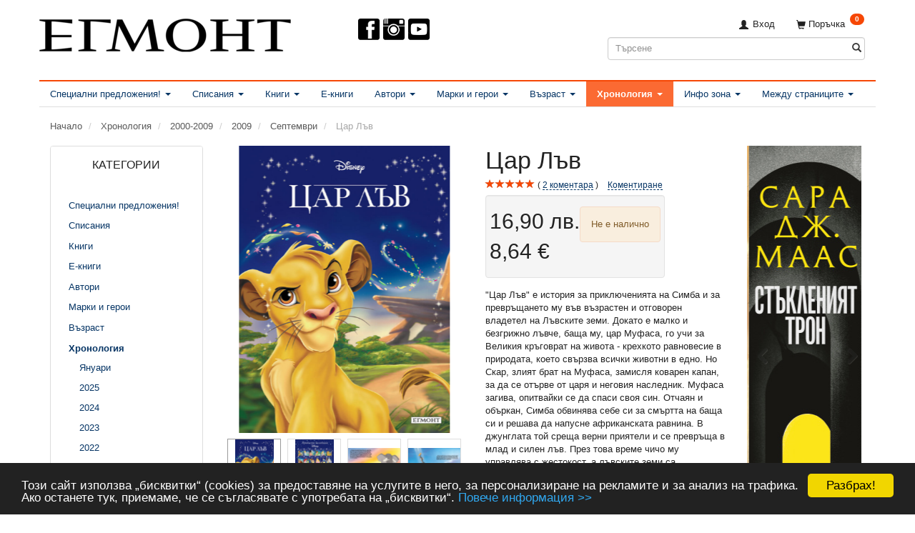

--- FILE ---
content_type: text/html; charset=UTF-8
request_url: https://egmontbulgaria.com/septemvri-41/tsar-lav-p61
body_size: 48671
content:
<!doctype html>
<html class="no-js  "
	lang="bg"
>
<head>
			<title>Цар Лъв | Приказна колекция | ЕГМОНТ</title>
		<meta charset="utf-8">
		<meta http-equiv="X-UA-Compatible" content="IE=edge">
				<meta name="description" content="&amp;quot;Цар Лъв&amp;quot; е история за приключенията на Симба и за превръщането му във възрастен и отговорен владетел на Лъвските земи. Докато е малко и безгрижно лъвче, баща му, цар Муфаса, го учи за Великия кръговрат на живота - крехкото равновесие в природата, което свързва всички животни в едно. Но Скар, злият брат на Муфаса, замисля коварен капан, за да се отърве от царя и неговия наследник. Муфаса загива, опитвайки се да спаси своя син. Отчаян и объркан, Симба обвинява себе си за смъртта на баща си и решава да напусне африканската равнина. В джунглата той среща верни приятели и се превръща в млад и силен лъв. През това време чичо му управлява с жестокост, а лъвските земи са опустошени. Постепенно Симба разбира, че духът на баща му живее в него. Той предизвиква Скар, побеждава го и заема своето място в Кръговрата на живота.">
				<meta name="keywords" content="">
		<meta name="viewport" content="width=device-width, initial-scale=1">
											
	<meta property="og:site_name" content="Издателство ЕГМОНТ">
	<meta property="og:type" content="product">
	<meta property="og:title" content="Цар Лъв | Приказна колекция | ЕГМОНТ">
	<meta property="og:url" content="https://egmontbulgaria.com/prikazna-kolektsija-136/tsar-lav-p61">
	<meta property="og:image" content="https://egmontbulgaria.com/media/cache/fb_image_thumb/product-images/61/LionKing_Cover_Poland_new%20front%20copy1653610620.4847.jpg.jpeg?1653610620">
	<meta property="og:description" content="&quot;Цар Лъв&quot; е история за приключенията на Симба и за превръщането му във възрастен и отговорен владетел на Лъвските земи. Докато е малко и безгрижно лъвче, баща му, цар Муфаса, го учи за Великия кръговрат на живота - крехкото равновесие в природата, което свързва всички животни в едно. Но Скар, злият брат на Муфаса, замисля коварен капан, за да се отърве от царя и неговия наследник. Муфаса загива, опитвайки се да спаси своя син. Отчаян и объркан, Симба обвинява себе си за смъртта на баща си и решава да напусне африканската равнина. В джунглата той среща верни приятели и се превръща в млад и силен лъв. През това време чичо му управлява с жестокост, а лъвските земи са опустошени. Постепенно Симба разбира, че духът на баща му живее в него. Той предизвиква Скар, побеждава го и заема своето място в Кръговрата на живота.


 Марка Цар Лъв
 Тип Илюстровани книги
 Поредица Приказна колекция
 Възраст 4+
 Корица Твърда
 Формат 200 x 270 мм
 Страници 64 цветни
 ISBN/Баркод 9789542700210

">
		<link rel="canonical" href="https://egmontbulgaria.com/prikazna-kolektsija-136/tsar-lav-p61">

	<link rel="apple-touch-icon" href="/apple-touch-icon.png?v=783406249">
	<link rel="icon" href="/favicon.ico?v=322591887">

			<noscript>
	<style>
		.mm-inner .dropup,
		.mm-inner .dropdown {
			position: relative !important;
		}

		.dropdown:hover > .dropdown-menu {
			display: block !important;
			visibility: visible !important;
			opacity: 1;
		}

		.image.loading {
			opacity: 1;
		}

		.search-popup:hover .search {
			display: block;
		}
	</style>
</noscript>

<link rel="stylesheet" href="/build/frontend-theme/480.04a0f6ae.css"><link rel="stylesheet" href="/build/frontend-theme/theme.e06ebc86.css">
	
			<script id="obbIePolyfills">

	/**
	 * Object.assign() for IE11
	 * https://developer.mozilla.org/en-US/docs/Web/JavaScript/Reference/Global_Objects/Object/assign#Polyfill
	 */
	if (typeof Object.assign !== 'function') {

		Object.defineProperty(Object, 'assign', {

			value: function assign(target, varArgs) {

				// TypeError if undefined or null
				if (target == null) {
					throw new TypeError('Cannot convert undefined or null to object');
				}

				var to = Object(target);

				for (var index = 1; index < arguments.length; index++) {

					var nextSource = arguments[index];

					if (nextSource != null) {

						for (var nextKey in nextSource) {

							// Avoid bugs when hasOwnProperty is shadowed
							if (Object.prototype.hasOwnProperty.call(nextSource, nextKey)) {
								to[nextKey] = nextSource[nextKey];
							}
						}
					}
				}

				return to;
			},

			writable: true,
			configurable: true
		});
	}

</script>
<script id="obbJqueryShim">

		!function(){var n=[],t=function(t){n.push(t)},o={ready:function(n){t(n)}};window.jQuery=window.$=function(n){return"function"==typeof n&&t(n),o},document.addEventListener("obbReady",function(){for(var t=n.shift();t;)t(),t=n.shift()})}();

	
</script>

<script id="obbInit">

	document.documentElement.className += (self === top) ? ' not-in-iframe' : ' in-iframe';

	window.obb = {

		DEVMODE: false,

		components: {},

		constants: {
			IS_IN_IFRAME: (self !== top),
		},

		data: {
			possibleDiscountUrl: '/discount/check-product',
			possibleWishlistUrl: '/wishlist/check',
			buildSliderUrl: '/slider',
		},

		fn: {},

		jsServerLoggerEnabled: false,
	};

</script>
<script id="obbConstants">

	/** @lends obbConstants */
	obb.constants = {
		HOST: 'https://egmontbulgaria.com',

		// Environment
		IS_PROD_MODE: true,
		IS_DEV_MODE: false,
		IS_TEST_MODE: false,
		IS_TEST_RUNNING: document.documentElement.hasAttribute('webdriver'),

		// Browser detection
		// https://stackoverflow.com/a/23522755/1949503
		IS_BROWSER_SAFARI: /^((?!chrome|android).)*safari/i.test(navigator.userAgent),

		// Current currency
		CURRENCY: ' лв. (BGN)',
		// Current currency
		CURRENCY_OPT: {
			'left': '',
			'right': '&amp;nbsp;лв.',
			'thousand': '',
			'decimal': ',',
		},

		LOCALES: [{"code":"bg","locale":"bg_bg"}],

		// Common data attributes
		LAZY_LOAD_BOOL_ATTR: 'data-lazy-load',

		// Current language's localization id
		LOCALE_ID: 'bg',

		// Shopping cart
		SHOPPINGCART_POPUP_STATUS: false,
		BROWSER_LANGUAGE_DETECTION_ENABLE: false,
		CART_COOKIE_GUEST_ID: '_gpp_gcid',
		CART_COOKIE_POPUP_FLAG: '_gpp_sc_popup',
		CART_IMAGE_WIDTH: '40',
		CART_IMAGE_HEIGHT: '40',

		COOKIE_FE_LIST_VIEW: '_gpp_shop_clw',
		COOKIE_FE_USER: '_gpp_y',
		COOKIE_FE_PURCHASE_SESSION: '_gpp_purchase_session',
		COOKIE_FE_TRACKING: '_gpp_tupv',
		COOKIE_FE_AGE: '_gpp_age',
		COOKIE_FE_LANGUAGE: '_gpp_shop_language',

		// Category page
		PRODUCT_LISTING_LAYOUT: 'grid',

		// Category filters
		FILTER_ANIMATION_DURATION: 400,
		FILTER_UPDATE_NUMBER_OF_PRODUCTS_DELAY: 400,
		FILTER_APPLY_DELAY: 2000,
		FILTER_PARAMS_WITH_MULTIPLE_VALUES_REGEXP: '^(av-\\d+|br|cat|stock|g-\\d+)$',

		// Viewport breakpoint widths
		viewport: {
			XP_MAX: 479,
			XS_MIN: 480,
			XS_MAX: 799,
			SM_MIN: 800,
			SM_MAX: 991,
			MD_MIN: 992,
			MD_MAX: 1199,
			LG_MIN: 1200,

			WIDTH_PARAM_IN_REQUEST: 'viewport_width',
			XP: 'xp',
			XS: 'xs',
			SM: 'sm',
			MD: 'md',
			LG: 'lg',
		},

		IS_SEARCH_AUTOCOMPLETE_ENABLED: true
	};

</script>

<script id="obbCookies">
	(function() {

		var obb = window.obb;

		obb.fn.setCookie = function setCookie(cname, cvalue, exdays) {
			var d = new Date();
			d.setTime(d.getTime() + (exdays * 24 * 60 * 60 * 1000));
			var expires = "expires=" + d.toUTCString();
			document.cookie = cname + "=" + cvalue + "; " + expires;
		};

		obb.fn.getCookie = function getCookie(cname) {
			var name = cname + "=";
			var ca = document.cookie.split(';');
			for (var i = 0; i < ca.length; i++) {
				var c = ca[i];
				while (c.charAt(0) == ' ') {
					c = c.substring(1);
				}
				if (c.indexOf(name) == 0) {
					return c.substring(name.length, c.length);
				}
			}
			return false;
		};

		
	})();
</script>

<script id="obbTranslations">

	/** @lends obbTranslations */
	obb.translations = {

		categories: "\u041a\u0430\u0442\u0435\u0433\u043e\u0440\u0438\u0438",
		brands: "\u041c\u0430\u0440\u043a\u0438",
		products: "\u0418\u0437\u0434\u0430\u043d\u0438\u044f",
		pages: "Pages",

		confirm: "\u041f\u043e\u0442\u0432\u044a\u0440\u0436\u0434\u0435\u043d\u0438\u0435",
		confirmDelete: "\u041d\u0430\u0438\u0441\u0442\u0438\u043d\u0430 \u043b\u0438 \u0433\u043e \u0438\u0437\u0442\u0440\u0438\u0432\u0430\u0442\u0435?",
		confirmDeleteWishlist: "\u0421\u0438\u0433\u0443\u0440\u043d\u0438 \u043b\u0438 \u0441\u0442\u0435, \u0447\u0435 \u0438\u0441\u043a\u0430\u0442\u0435 \u0434\u0430 \u0438\u0437\u0442\u0440\u0438\u0435\u0442\u0435 \u0442\u043e\u0437\u0438 \u0441\u043f\u0438\u0441\u044a\u043a \u0441 \u043f\u043e\u0436\u0435\u043b\u0430\u043d\u0438 \u0438\u0437\u0434\u0430\u043d\u0438\u044f?",

		add: "\u0414\u043e\u0431\u0430\u0432\u044f\u043d\u0435",
		moreWithEllipsis: "\u041e\u0449\u0435...",

		foundProduct: "Found %s product",
		foundProducts: "\u041e\u0442\u043a\u0440\u0438\u0442\u0438 \u0441\u0430 %s \u0438\u0437\u0434\u0430\u043d\u0438\u044f",
		notAvailable: "\u041d\u0435 \u0435 \u043d\u0430\u043b\u0438\u0447\u043d\u043e",
		notFound: "\u041d\u0435 \u0441\u0435 \u043e\u0442\u043a\u0440\u0438\u0432\u0430",
		pleaseChooseVariant: "\u041c\u043e\u043b\u044f, \u0438\u0437\u0431\u0435\u0440\u0435\u0442\u0435 \u0432\u0430\u0440\u0438\u0430\u043d\u0442",
		pleaseChooseAttribute: "\u041c\u043e\u043b\u044f, \u0438\u0437\u0431\u0435\u0440\u0435\u0442\u0435 %s",
		pleaseChooseAttributes: "\u041c\u043e\u043b\u044f, \u0438\u0437\u0431\u0435\u0440\u0435\u0442\u0435 %s \u0438 %s",

		viewAll: "\u041f\u043e\u043a\u0430\u0436\u0438 \u0432\u0441\u0438\u0447\u043a\u0438",
		viewAllFrom: "\u0412\u0438\u0436 \u0432\u0441\u0438\u0447\u043a\u0438",
		quantityStep: "This product is only sold in quantity of %s each",
		quantityMinimum: "This product is only sold in quantity of %s minimum",
		quantityMaximum: "This product is only sold in quantity of %s maximum",

		notifications: {

			fillRequiredFields: "\u041d\u0435 \u0432\u0441\u0438\u0447\u043a\u0438 \u0437\u0430\u0434\u044a\u043b\u0436\u0438\u0442\u0435\u043b\u043d\u0438 \u043f\u043e\u043b\u0435\u0442\u0430 \u0441\u0430 \u043f\u043e\u043f\u044a\u043b\u043d\u0435\u043d\u0438",
		},
		notAllProductAvaliableInSet: "Unfortunately not all products in this set are available. Please choose another variant or remove missed product(s)",
		wasCopiedToClipboard: "Text was copied to clipboard",
	};

</script>


	
	<link rel="icon" href="/favicon.ico">
	
<script async src="https://www.googletagmanager.com/gtag/js?id=AW-1037310001"></script>
<script id="OBBGoogleAnalytics4">
	window.dataLayer = window.dataLayer || [];

	function gtag() {
		dataLayer.push(arguments);
	}

	gtag('js', new Date());

	gtag('config', 'AW-1037310001', {
		'anonymize_ip': false
		 });


	gtag('event', 'view_item', {
		currency: "BGN",
		value: 16.9,
		items: [
			{
				"item_id": "61",
				"item_name": "\u0426\u0430\u0440\u0020\u041B\u044A\u0432",
				"item_brand": "",
				"item_category": "\u041A\u043D\u0438\u0433\u0438\u0020\/\u0020\u0418\u043B\u044E\u0441\u0442\u0440\u043E\u0432\u0430\u043D\u0438\u0020\u043A\u043D\u0438\u0433\u0438\u0020\/\u0020\u041F\u0440\u0438\u043A\u0430\u0437\u043D\u0430\u0020\u043A\u043E\u043B\u0435\u043A\u0446\u0438\u044F",
				"quantity": 1,
				"price": 16.9,
				"url": "https://egmontbulgaria.com/prikazna-kolektsija-136/tsar-lav-p61",
				"image_url": "https://egmontbulgaria.com/media/cache/product_info_main_thumb/product-images/61/LionKing_Cover_Poland_new%20front%20copy1653610620.4847.jpg.jpeg"
			}
		]
	});



</script>
<meta name="facebook-domain-verification" content="3fjnypqe9iv1adr04gs0wexdqnsj0f" /><meta name="alexaVerifyID" content="nUkzafO5XzEn437fyS9d8gOsaV0"/><meta property="fb:admins" content="1324659001" /><script type="text/javascript" src="https://apis.google.com/js/plusone.js">{lang: 'bg'}</script><link href="https://plus.google.com/105341773774127283655/" rel="publisher" /><!--<meta property="og:image" content="http://static.egmontbulgaria.com/00-forms/95-fb-pages/e-large.jpg" />--><!-- Begin Cookie Consent plugin by Silktide - http://silktide.com/cookieconsent --><script type="text/javascript">
    window.cookieconsent_options = {"message":"Този сайт използва „бисквитки“ (cookies) за предоставяне на услугите в него, за персонализиране на рекламите и за анализ на трафика. Ако останете тук, приемаме, че се съгласявате с употребата на „бисквитки“.","dismiss":"Разбрах!","learnMore":"Повече информация >>","link":"http://egmontbulgaria.com/information/informatsiia-za-potriebitielia-i-usloviia-za-polzvanie-na-saita/#cookies","theme":"dark-bottom"};
</script><script type="text/javascript" src="//cdnjs.cloudflare.com/ajax/libs/cookieconsent2/1.0.9/cookieconsent.min.js"></script><!-- End Cookie Consent plugin --><!-- Facebook Pixel Code --><script>
!function(f,b,e,v,n,t,s){if(f.fbq)return;n=f.fbq=function(){n.callMethod?
n.callMethod.apply(n,arguments):n.queue.push(arguments)};if(!f._fbq)f._fbq=n;
n.push=n;n.loaded=!0;n.version='2.0';n.queue=[];t=b.createElement(e);t.async=!0;
t.src=v;s=b.getElementsByTagName(e)[0];s.parentNode.insertBefore(t,s)}(window,
document,'script','https://connect.facebook.net/en_US/fbevents.js');
fbq('init', '797700833606851');
fbq('track', 'PageView');
</script><noscript><img height="1" width="1" style="display:none"
src="https://www.facebook.com/tr?id=797700833606851&ev=PageView&noscript=1"
/></noscript><!-- DO NOT MODIFY --><!-- End Facebook Pixel Code --><link rel="stylesheet" href="https://fonts.googleapis.com/css?family=Manrope"><link rel="stylesheet" href="https://fonts.googleapis.com/css?family=Lora"><link rel="preconnect" href="https://fonts.googleapis.com">
<link rel="preconnect" href="https://fonts.gstatic.com" crossorigin>
<link href="https://fonts.googleapis.com/css2?family=Caveat:wght@700&display=swap" rel="stylesheet"><!-- Mailchimp --><script id="mcjs">!function(c,h,i,m,p){m=c.createElement(h),p=c.getElementsByTagName(h)[0],m.async=1,m.src=i,p.parentNode.insertBefore(m,p)}(document,"script",https://chimpstatic.com/mcjs-connected/js/users/2b573862bef602a72871c29d4/06af18353154a64e73c3dfaf0.js);</script>
</head>

<body class="	page-product pid61 	
 ">
	

	<div id="page-wrapper" class="page-wrapper">

		<section id="page-inner" class="page-inner">

			<header id="header" class="site-header">
									
<div
	class="navbar-default navbar-mobile visible-xp-block visible-xs-block "
	data-hook="mobileNavbar"
	role="tabpanel"
>
	<div class="container">

		<div class="clearfix">
			
<div
	class="sidebar-toggle-wrap visible-xp-block visible-xs-block pull-left"
>
	<button
		class="btn btn-default sidebar-toggle sidebar-toggle-general"
		data-hook="toggleMobileMenu"
	>
		<i class="icon-bars">
			<span class="sr-only">Включи навигацията</span>
			<span class="icon-bar"></span>
			<span class="icon-bar"></span>
			<span class="icon-bar"></span>
		</i>
		<span>Меню</span>
	</button>
</div>

			<ul class="nav navbar-nav nav-pills navbar-mobile-tabs pull-right">

				<li>
					<a
						class="toggle-price-vat"
						title="Show&#x20;prices&#x20;excl.&#x20;VAT"
						href="https://egmontbulgaria.com/_switch/price_vat"
					>
						<i class="glyphicon glyphicon-euro"></i>
					</a>
				</li>
				<li>
					<a
						class="toggle-tab-search"
						title="Търсене"
						data-toggle="pill"
					>
						<i class="glyphicon glyphicon-search"></i>
					</a>
				</li>
				
				<li>
											<a
							class="login"
							data-hook="mobileNavbar-loginButton"
							title="Вход в сайта"
							href="/user/"
							data-toggle="modal"
							data-target="#login-modal"
						>
							<i class="glyphicon glyphicon-user"></i>
						</a>
									</li>

									<li>
						<a
							class="toggle-tab-minicart "
							title="Cart"
							data-hook="mobileNavbar"
							href="#navbarMobileMinicart"
							data-toggle="pill"
						>
							<i class="glyphicon glyphicon-shopping-cart"></i>
							<span class="count badge"></span>
						</a>
					</li>
				
			</ul>
		</div>

		<div class="tab-content">
			<div
				class="tab-pane fade page-content tab-userbar"
				id="navbarMobileUserbar"
				data-hook="mobileNavbar-userMenu"
				role="tabpanel"
			>
				<ul class="nav navbar-nav">
					

					<li>
			<a class="login login-link"
   href="/user/"
   title="Вход в сайта"
   data-toggle="modal"
   data-target="#login-modal"
	>
	<i class="glyphicon glyphicon-user"></i>
	<span class="title">
		Вход
	</span>
</a>
		</li>
	
				</ul>
			</div>
		</div>

	</div>
</div>
														<div class="container"> 			 		 			 		 			 		 			 		 			 		 			 		 			 		 			 		 			 		 			 		 			 		 		 	 		 	 		 	 		 	 		 	 		 	 		 	 		 	 		 	 		 	 		 	 		 	 		 	 		 	 		 	 		 	 		 	 		 	 		 	 		 	 		 	 		 	 		 	 		 	 		 	 		 	 		 	 		 	 		 	 		 	 		<div class="row" style=""> 			 		 			 		 			 		 			 		 			 		 			 		 			 		 			 		 			 		 			 		 			 		 			 		 		 	 		 	 		 	 		 	 		 	 		 	 		 	 		 	 		 	 		 	 		 	 		 	 		 	 		 	 		 	 		 	 		 	 		 	 		 	 		 	 		 	 		 	 		 	 		 	 		 	 		 	 		 	 		 	 		 	 		 	 		 	 		 	 		 	 			<div class="col-md-8"> 				
<div
	class="logo no-side-padding logo-kind-image"
	
	id="logo"
>
	<a
			aria-label="&#x0415;&#x0413;&#x041C;&#x041E;&#x041D;&#x0422;"
			href="/"
			data-store-name="&#x0415;&#x0413;&#x041C;&#x041E;&#x041D;&#x0422;"
		><img
					class="logo-image"
					src="https://egmontbulgaria.com/media/cache/logo_thumb_auto_resize/images/egmont-new-web.png?1432115184"
					alt="&#x0415;&#x0413;&#x041C;&#x041E;&#x041D;&#x0422;"
				></a></div>
  			</div> 			<div class="col-md-8"><div aria-disabled="false" class="custom-html text-center">



    <nav id="socialheader" style="margin-left:auto;margin-right:auto">
             <ul>

                 <li class="top-menu-img-social">
                    <a rel="me" href="https://www.facebook.com/egmont.bg" target="_blank">
                        <img src="https://egmontbulgaria.com/images/design/icon-facebook.png" alt="Facebook" style="margin-left:0px;">
                    </a>
                </li>
            <li class="top-menu-img-social">
                    <a rel="me" href="https://instagram.com/egmontbulgaria/" target="_blank">
                        <img src="https://egmontbulgaria.com/images/design/icon-instagram.png" alt="Instagram" style="margin-left:3px;">
                    </a>
                </li>
                <li class="top-menu-img-social">
                    <a rel="me" href="https://www.youtube.com/egmontbulgaria" target="_blank">
                        <img src="https://egmontbulgaria.com/images/design/icon-youtube.png" alt="YouTube" style="margin-left:3px;">
                    </a>
                </li>
            
          <!--  <li class="top-menu-img-social">
                    <a rel="me" href="/621/">
                        <img src="https://egmontbulgaria.com/images/2023/hpbd-100px.png" alt="Ден на книгите за Хари Потър" style="margin-left:63px;">
                    </a>
                </li>-->
            
                 <!--<li class="top-menu-img-social">
                    <a rel="me" href="/1484/">
                        <img src="https://egmontbulgaria.com/images/2025/Giftwithpurchase6.png" alt="Подарък" style="margin-left:63px;">
                    </a>
                </li>-->
             </ul>

        
  <!--<p class="category"><a href="/1373/"><img class="category" src="/images/2023/christmas/Minibaner.png" alt=""></a></p>

        <a href="/348"><span style="color: #ff3333;"><strong>КОЛЕДНО</strong></span><span style="color: #ff3333;"> <strong>ПРЕДЛОЖЕНИЕ</strong></span><img src="/images/2021/Christmas2021.png" alt="" width="80" height="80"></a>--></nav>
</div><div class="custom-html">



<!--Facebook Page plugin-->
<div id="fb-root"></div>
<script>(function(d, s, id) {
  var js, fjs = d.getElementsByTagName(s)[0];
  if (d.getElementById(id)) return;
  js = d.createElement(s); js.id = id;
  js.src = "//connect.facebook.net/en_US/sdk.js#xfbml=1&version=v2.3&appId=181586531893964";
  fjs.parentNode.insertBefore(js, fjs);
}(document, 'script', 'facebook-jssdk'));</script>
</div></div> 			<div class="col-md-8"> 				<nav class="navbar hidden-xp hidden-xs" role="navigation">
  			 		 			 		 			 		 			 		 		 	 		 	 		 	 		 	 		 	 		 	 		 	 		 	 		 	 					
	<ul
		class="minicart minicart-compact  nav navbar-left navbar-nav navbar-right"
		id="minicart"
		
	>
		<li
			class="dropdown"
			data-backdrop="static"
			data-dropdown-align="right"
			data-reload-name="cart"
			data-reload-url="/cart/show/minicart/compact"
		>
			
<a aria-label="Поръчка" href="/cart/"  data-toggle="dropdown" data-hover="dropdown" data-link-is-clickable>

	<i class="glyphicon glyphicon-shopping-cart"></i>
	<span class="title">
		Поръчка
	</span>
	<span class="total">
		
	</span>
	<span class="count badge">
		0
	</span>

</a>

<div class="dropdown-menu prevent-click-event-propagation">
	

	<div class="cart cart-compact panel panel-default  "
		
	>
		<div class="panel-heading">
			Поръчка
		</div>

		<div class="panel-body"
			 data-reload-name="cart"
			 data-reload-url="/cart/show/cartbody_minified/compact"
		>
			

	<div class="inner empty">
		<span class="empty-cart-message">
			Добавете издания!
		</span>
	</div>




			
		</div>

		<div class="panel-footer">

			<form action="/checkout">
				<button type="submit" class="btn btn-primary btn-block">
					Финализиране
				</button>
			</form>

			<form action="/cart/">
				<button type="submit" class="btn btn-default btn-block">
					Преглед на поръчката
				</button>
			</form>
		</div>

	</div>
</div>

		</li>
	</ul>
 

	<ul
		class="userbar nav navbar-left navbar-nav navbar-right"
		id="userbar"
		
	>

		
					<li>
				<a class="login login-link"
   href="/user/"
   title="Вход в сайта"
   data-toggle="modal"
   data-target="#login-modal"
	>
	<i class="glyphicon glyphicon-user"></i>
	<span class="title">
		Вход
	</span>
</a>
			</li>
			</ul>

  				</nav> 				
<form method="GET"
	  action="/search/"
	  class="dropdown search hidden-xp hidden-xs"
	  data-target="modal"
	  
>
			
	<input
		id="search-input-desktop"
		type="search"
		class="form-control search-autocomplete"
		name="q"
		maxlength="255"
		placeholder="Търсене"
		value=""
		data-request-url="/search/suggestion/"
		aria-haspopup="true"
		aria-expanded="false"
			>
		<button class="btn" type="submit" aria-label="Търсене">
			<i class="glyphicon glyphicon-search"></i>
		</button>
		<div class="dropdown-menu w-100 search-output-container">
			<div class="suggestions d-none">
				<b>Предложения: </b>
				<div class="suggestion-terms"></div>
			</div>
			<div class="main">
				<div class="search-content empty" data-section="products" id="search-results-products">
					<ul class="mt-2 custom search-list"></ul>
					<p class="search-suggestion-empty">Няма резултат</p>
					<button name="view" type="submit" class="btn btn-link">
						Преглед на всички резултати <span>(0)</span>
					</button>
				</div>
			</div>
		</div>
				<style>
			form.search .dropdown-menu li .image {
				max-width: 100px;
			}
		</style>

	</form>
  			</div> 		</div> 	</div><nav class="navbar navbar-default" role="navigation"> 			 		 			 		 			 		 			 		 			 		 			 		 			 		 			 		 			 		 		 	 		 	 		 	 		 	 		 	 		 	 		 	 		 	 		 	 		 	 		 	 		 	 		 	 		 	 		 	 		 	 		 	 		 	 		 	 		<div class="container"> 			<div class="collapse navbar-collapse"> 				



					
		<ul class="horizontal-categories-menu nav navbar-nav navbar-left navbar-nav second-lvl-max mm-inner max-level-3 ">
											
						 	
								
	<li class="cid8 level1 has-children dropdown"
					data-dropdown-align="left"
			>
		<a class="dropdown-toggle"
		   href="/spetsialni-predlozhenija-8/"
							data-toggle="dropdown"
				data-hover="dropdown"
				data-link-is-clickable
					>
			
			<span class="col-title">
				<span class="title">Специални предложения!</span>

				
				<span class="caret"></span>
				</span>
		</a>

											
								<ul class="dropdown-menu hidden">
				
																			
		
			
	<li class="cid1523 level2"
			>
		<a class=""
		   href="/mesets-na-ali-heyzaluud-1523/"
					>
			
			<span class="col-title">
				<span class="title">Месец на Али Хейзълууд</span>

				
				</span>
		</a>

						
			</li>

															
		
			
	<li class="cid246 level2"
			>
		<a class=""
		   href="/komplekti-ot-knigi-246/"
					>
			
			<span class="col-title">
				<span class="title">Комплекти от книги</span>

				
				</span>
		</a>

						
			</li>

															
		
			
	<li class="cid729 level2"
			>
		<a class=""
		   href="/knigi-s-podaratsi-729/"
					>
			
			<span class="col-title">
				<span class="title">Книги с подаръци</span>

				
				</span>
		</a>

						
			</li>

															
		
			
	<li class="cid1188 level2"
			>
		<a class=""
		   href="/ekskluzivni-izdanija-1188/"
					>
			
			<span class="col-title">
				<span class="title">Ексклузивни издания</span>

				
				</span>
		</a>

						
			</li>

															
		
			
	<li class="cid227 level2"
			>
		<a class=""
		   href="/predstojashti-izdanija-227/"
					>
			
			<span class="col-title">
				<span class="title">Предстоящи издания</span>

				
				</span>
		</a>

						
			</li>

															
		
			
	<li class="cid1078 level2"
			>
		<a class=""
		   href="/klubna-karta-egmont-1078/"
					>
			
			<span class="col-title">
				<span class="title">Клубна карта ЕГМОНТ</span>

				
				</span>
		</a>

						
			</li>

												</ul>
			</li>

											
						 	
								
	<li class="cid1 level1 has-children dropdown"
					data-dropdown-align="left"
			>
		<a class="dropdown-toggle"
		   href="/spisanija-1/"
							data-toggle="dropdown"
				data-hover="dropdown"
				data-link-is-clickable
					>
			
			<span class="col-title">
				<span class="title">Списания</span>

				
				<span class="caret"></span>
				</span>
		</a>

											
								<ul class="dropdown-menu hidden">
				
																			
		
			
	<li class="cid1456 level2"
			>
		<a class=""
		   href="/barbi-1456/"
					>
			
			<span class="col-title">
				<span class="title">Барби</span>

				
				</span>
		</a>

						
			</li>

															
		
			
	<li class="cid1457 level2"
			>
		<a class=""
		   href="/zamraznaloto-kralstvo-1457/"
					>
			
			<span class="col-title">
				<span class="title">Замръзналото кралство</span>

				
				</span>
		</a>

						
			</li>

															
		
			
	<li class="cid1458 level2"
			>
		<a class=""
		   href="/kolite-1458/"
					>
			
			<span class="col-title">
				<span class="title">Колите</span>

				
				</span>
		</a>

						
			</li>

															
		
			
	<li class="cid1522 level2"
			>
		<a class=""
		   href="/kashtata-za-kukli-na-gabi-1522/"
					>
			
			<span class="col-title">
				<span class="title">Къщата за кукли на Габи</span>

				
				</span>
		</a>

						
			</li>

															
		
			
	<li class="cid1459 level2"
			>
		<a class=""
		   href="/makrokomiks-1459/"
					>
			
			<span class="col-title">
				<span class="title">Макрокомикс</span>

				
				</span>
		</a>

						
			</li>

															
		
			
	<li class="cid1460 level2"
			>
		<a class=""
		   href="/malkoto-poni-1460/"
					>
			
			<span class="col-title">
				<span class="title">Малкото пони</span>

				
				</span>
		</a>

						
			</li>

															
		
			
	<li class="cid1461 level2"
			>
		<a class=""
		   href="/miki-maus-1461/"
					>
			
			<span class="col-title">
				<span class="title">Мики Маус</span>

				
				</span>
		</a>

						
			</li>

															
		
			
	<li class="cid1462 level2"
			>
		<a class=""
		   href="/pepa-pig-1462/"
					>
			
			<span class="col-title">
				<span class="title">Пепа Пиг</span>

				
				</span>
		</a>

						
			</li>

															
		
			
	<li class="cid1463 level2"
			>
		<a class=""
		   href="/pes-patrul-1463/"
					>
			
			<span class="col-title">
				<span class="title">Пес патрул</span>

				
				</span>
		</a>

						
			</li>

															
		
			
	<li class="cid1464 level2"
			>
		<a class=""
		   href="/pokemon-1464/"
					>
			
			<span class="col-title">
				<span class="title">Покемон</span>

				
				</span>
		</a>

						
			</li>

															
		
			
	<li class="cid1465 level2"
			>
		<a class=""
		   href="/printsesa-1465/"
					>
			
			<span class="col-title">
				<span class="title">Принцеса</span>

				
				</span>
		</a>

						
			</li>

															
		
			
	<li class="cid1496 level2"
			>
		<a class=""
		   href="/spaydarmen-1496/"
					>
			
			<span class="col-title">
				<span class="title">Спайдърмен</span>

				
				</span>
		</a>

						
			</li>

															
		
			
	<li class="cid1495 level2"
			>
		<a class=""
		   href="/stich-1495/"
					>
			
			<span class="col-title">
				<span class="title">Стич</span>

				
				</span>
		</a>

						
			</li>

															
		
			
	<li class="cid1467 level2"
			>
		<a class=""
		   href="/hot-uiyls-1467/"
					>
			
			<span class="col-title">
				<span class="title">Хот уийлс</span>

				
				</span>
		</a>

						
			</li>

															
		
								
	<li class="cid588 level2 has-children"
			>
		<a class=""
		   href="/drugi-detski-spisanija-588/"
					>
			
			<span class="col-title">
				<span class="title">Други детски списания</span>

				
				</span>
		</a>

											
								<ul class="">
				
																			
		
			
	<li class="cid1466 level3"
			>
		<a class=""
		   href="/spaydi-i-neverojatnite-mu-prijateli-1466/"
					>
			
			<span class="col-title">
				<span class="title">Спайди и невероятните му приятели</span>

				
				</span>
		</a>

											
			</li>

												</ul>
			</li>

												</ul>
			</li>

											
						 	
								
	<li class="cid3 level1 has-children dropdown"
					data-dropdown-align="left"
			>
		<a class="dropdown-toggle"
		   href="/knigi-3/"
							data-toggle="dropdown"
				data-hover="dropdown"
				data-link-is-clickable
					>
			
			<span class="col-title">
				<span class="title">Книги</span>

				
				<span class="caret"></span>
				</span>
		</a>

											
								<ul class="dropdown-menu hidden">
				
																			
		
								
	<li class="cid845 level2 has-children"
			>
		<a class=""
		   href="/nay-cheteni-845/"
					>
			
			<span class="col-title">
				<span class="title">НАЙ-ЧЕТЕНИ</span>

				
				</span>
		</a>

											
								<ul class="">
				
																			
		
			
	<li class="cid846 level3"
			>
		<a class=""
		   href="/literatura-za-vazrastni-846/"
					>
			
			<span class="col-title">
				<span class="title">ЛИТЕРАТУРА ЗА ВЪЗРАСТНИ</span>

				
				</span>
		</a>

											
			</li>

															
		
			
	<li class="cid847 level3"
			>
		<a class=""
		   href="/tiyn-literatura-847/"
					>
			
			<span class="col-title">
				<span class="title">ТИЙН ЛИТЕРАТУРА</span>

				
				</span>
		</a>

											
			</li>

												</ul>
			</li>

															
		
								
	<li class="cid376 level2 has-children"
			>
		<a class=""
		   href="/imprint-uo-376/"
					>
			
			<span class="col-title">
				<span class="title">Импринт УО</span>

				
				</span>
		</a>

											
								<ul class="">
				
																			
		
			
	<li class="cid370 level3"
			>
		<a class=""
		   href="/savremenna-romantika-370/"
					>
			
			<span class="col-title">
				<span class="title">Съвременна романтика</span>

				
				</span>
		</a>

											
			</li>

															
		
			
	<li class="cid373 level3"
			>
		<a class=""
		   href="/romantika-i-erotika-373/"
					>
			
			<span class="col-title">
				<span class="title">Романтика и еротика</span>

				
				</span>
		</a>

											
			</li>

															
		
			
	<li class="cid371 level3"
			>
		<a class=""
		   href="/paranormalna-romantika-371/"
					>
			
			<span class="col-title">
				<span class="title">Паранормална романтика</span>

				
				</span>
		</a>

											
			</li>

															
		
			
	<li class="cid372 level3"
			>
		<a class=""
		   href="/romantichen-trilar-372/"
					>
			
			<span class="col-title">
				<span class="title">Романтичен трилър</span>

				
				</span>
		</a>

											
			</li>

															
		
			
	<li class="cid400 level3"
			>
		<a class=""
		   href="/istoricheska-romantika-400/"
					>
			
			<span class="col-title">
				<span class="title">Историческа романтика</span>

				
				</span>
		</a>

											
			</li>

												</ul>
			</li>

															
		
			
	<li class="cid715 level2"
			>
		<a class=""
		   href="/imprint-kubar-715/"
					>
			
			<span class="col-title">
				<span class="title">Импринт КУБАР</span>

				
				</span>
		</a>

						
			</li>

															
		
								
	<li class="cid119 level2 has-children"
			>
		<a class=""
		   href="/romani-119/"
					>
			
			<span class="col-title">
				<span class="title">Романи</span>

				
				</span>
		</a>

											
								<ul class="">
				
																			
		
			
	<li class="cid131 level3"
			>
		<a class=""
		   href="/fentazi-za-detsa-131/"
					>
			
			<span class="col-title">
				<span class="title">Фентъзи за деца</span>

				
				</span>
		</a>

											
			</li>

															
		
			
	<li class="cid277 level3"
			>
		<a class=""
		   href="/fentazi-277/"
					>
			
			<span class="col-title">
				<span class="title">Фентъзи</span>

				
				</span>
		</a>

											
			</li>

															
		
			
	<li class="cid132 level3"
			>
		<a class=""
		   href="/trilari-132/"
					>
			
			<span class="col-title">
				<span class="title">Трилъри</span>

				
				</span>
		</a>

											
			</li>

															
		
			
	<li class="cid319 level3"
			>
		<a class=""
		   href="/nauchna-fantastika-319/"
					>
			
			<span class="col-title">
				<span class="title">Научна фантастика</span>

				
				</span>
		</a>

											
			</li>

															
		
			
	<li class="cid278 level3"
			>
		<a class=""
		   href="/antiutopii-278/"
					>
			
			<span class="col-title">
				<span class="title">Антиутопии</span>

				
				</span>
		</a>

											
			</li>

															
		
			
	<li class="cid134 level3"
			>
		<a class=""
		   href="/savremenna-hudozhestvena-literatura-134/"
					>
			
			<span class="col-title">
				<span class="title">Съвременна художествена литература</span>

				
				</span>
		</a>

											
			</li>

															
		
			
	<li class="cid668 level3"
			>
		<a class=""
		   href="/romani-star-wars-za-detsa-i-tiyneydzhari-668/"
					>
			
			<span class="col-title">
				<span class="title">Романи STAR WARS за деца и тийнейджъри</span>

				
				</span>
		</a>

											
			</li>

															
		
			
	<li class="cid133 level3"
			>
		<a class=""
		   href="/romani-po-filmi-i-seriali-133/"
					>
			
			<span class="col-title">
				<span class="title">Романи по филми и сериали</span>

				
				</span>
		</a>

											
			</li>

												</ul>
			</li>

															
		
								
	<li class="cid120 level2 has-children"
			>
		<a class=""
		   href="/iljustrovani-knigi-120/"
					>
			
			<span class="col-title">
				<span class="title">Илюстровани книги</span>

				
				</span>
		</a>

											
								<ul class="">
				
																			
		
			
	<li class="cid138 level3"
			>
		<a class=""
		   href="/charodeystva-138/"
					>
			
			<span class="col-title">
				<span class="title">Чародейства</span>

				
				</span>
		</a>

											
			</li>

															
		
			
	<li class="cid136 level3"
			>
		<a class=""
		   href="/prikazna-kolektsija-136/"
					>
			
			<span class="col-title">
				<span class="title">Приказна колекция</span>

				
				</span>
		</a>

											
			</li>

															
		
			
	<li class="cid841 level3"
			>
		<a class=""
		   href="/sladki-sanishta-841/"
					>
			
			<span class="col-title">
				<span class="title">Сладки сънища</span>

				
				</span>
		</a>

											
			</li>

															
		
			
	<li class="cid1285 level3"
			>
		<a class=""
		   href="/mojata-parva-kniga-za-leka-nosht-1285/"
					>
			
			<span class="col-title">
				<span class="title">Моята първа книга за лека нощ</span>

				
				</span>
		</a>

											
			</li>

															
		
			
	<li class="cid1372 level3"
			>
		<a class=""
		   href="/koledni-istorii-1372/"
					>
			
			<span class="col-title">
				<span class="title">Коледни истории</span>

				
				</span>
		</a>

											
			</li>

															
		
			
	<li class="cid1376 level3"
			>
		<a class=""
		   href="/misija-pes-patrul-1376/"
					>
			
			<span class="col-title">
				<span class="title">Мисия ПЕС ПАТРУЛ</span>

				
				</span>
		</a>

											
			</li>

															
		
			
	<li class="cid1295 level3"
			>
		<a class=""
		   href="/urotsi-ot-goljamata-gora-1295/"
					>
			
			<span class="col-title">
				<span class="title">Уроци от Голямата гора</span>

				
				</span>
		</a>

											
			</li>

															
		
			
	<li class="cid1251 level3"
			>
		<a class=""
		   href="/moite-parvi-istorii-1251/"
					>
			
			<span class="col-title">
				<span class="title">Моите първи истории</span>

				
				</span>
		</a>

											
			</li>

															
		
			
	<li class="cid1247 level3"
			>
		<a class=""
		   href="/istorijata-razkazana-ot-miki-i-donald-1247/"
					>
			
			<span class="col-title">
				<span class="title">Историята, разказана от Мики и Доналд</span>

				
				</span>
		</a>

											
			</li>

															
		
			
	<li class="cid1152 level3"
			>
		<a class=""
		   href="/smeli-i-dobri-1152/"
					>
			
			<span class="col-title">
				<span class="title">Смели и добри</span>

				
				</span>
		</a>

											
			</li>

															
		
			
	<li class="cid1140 level3"
			>
		<a class=""
		   href="/5-minutni-istorii-1140/"
					>
			
			<span class="col-title">
				<span class="title">5-минутни истории</span>

				
				</span>
		</a>

											
			</li>

															
		
			
	<li class="cid144 level3"
			>
		<a class=""
		   href="/iljustrovani-knigi-s-lepenki-144/"
					>
			
			<span class="col-title">
				<span class="title">Илюстровани книги с лепенки</span>

				
				</span>
		</a>

											
			</li>

															
		
			
	<li class="cid1212 level3"
			>
		<a class=""
		   href="/istorii-po-pantofi-za-nay-malkite-chitateli-1212/"
					>
			
			<span class="col-title">
				<span class="title">Истории по пантофи за най-малките читатели</span>

				
				</span>
		</a>

											
			</li>

												</ul>
			</li>

															
		
								
	<li class="cid121 level2 has-children"
			>
		<a class=""
		   href="/obrazovatelni-knigi-121/"
					>
			
			<span class="col-title">
				<span class="title">Образователни книги</span>

				
				</span>
		</a>

											
								<ul class="">
				
																			
		
			
	<li class="cid1225 level3"
			>
		<a class=""
		   href="/naukata-v-komiksi-1225/"
					>
			
			<span class="col-title">
				<span class="title">Науката в комикси</span>

				
				</span>
		</a>

											
			</li>

															
		
			
	<li class="cid156 level3"
			>
		<a class=""
		   href="/strahovitoto-i-zhestokata-matematika-156/"
					>
			
			<span class="col-title">
				<span class="title">Страховитото и Жестоката математика</span>

				
				</span>
		</a>

											
			</li>

															
		
			
	<li class="cid1289 level3"
			>
		<a class=""
		   href="/entsiklopedii-neshanal-dzhiografik-1289/"
					>
			
			<span class="col-title">
				<span class="title">Енциклопедии Нешънъл Джиографик</span>

				
				</span>
		</a>

											
			</li>

															
		
			
	<li class="cid960 level3"
			>
		<a class=""
		   href="/hayde-da-nauchim-123-abv-960/"
					>
			
			<span class="col-title">
				<span class="title">Хайде да научим 123 / АБВ</span>

				
				</span>
		</a>

											
			</li>

															
		
			
	<li class="cid147 level3"
			>
		<a class=""
		   href="/ljuboznanie-147/"
					>
			
			<span class="col-title">
				<span class="title">Любознание</span>

				
				</span>
		</a>

											
			</li>

															
		
			
	<li class="cid663 level3"
			>
		<a class=""
		   href="/programirane-za-detsa-663/"
					>
			
			<span class="col-title">
				<span class="title">Програмиране за деца</span>

				
				</span>
		</a>

											
			</li>

												</ul>
			</li>

															
		
								
	<li class="cid122 level2 has-children"
			>
		<a class=""
		   href="/zanimatelni-i-risuvatelni-knigi-122/"
					>
			
			<span class="col-title">
				<span class="title">Занимателни и рисувателни книги</span>

				
				</span>
		</a>

											
								<ul class="">
				
																			
		
			
	<li class="cid1498 level3"
			>
		<a class=""
		   href="/tarsi-i-nameri-1498/"
					>
			
			<span class="col-title">
				<span class="title">Търси и намери</span>

				
				</span>
		</a>

											
			</li>

															
		
			
	<li class="cid1520 level3"
			>
		<a class=""
		   href="/magniti-za-otsvetjavane-1520/"
					>
			
			<span class="col-title">
				<span class="title">Магнити за оцветяване</span>

				
				</span>
		</a>

											
			</li>

															
		
			
	<li class="cid162 level3"
			>
		<a class=""
		   href="/zanimatelni-i-risuvatelni-s-lepenki-162/"
					>
			
			<span class="col-title">
				<span class="title">Занимателни и рисувателни с лепенки</span>

				
				</span>
		</a>

											
			</li>

															
		
			
	<li class="cid1422 level3"
			>
		<a class=""
		   href="/risuvay-s-prastcheta-1422/"
					>
			
			<span class="col-title">
				<span class="title">Рисувай с пръстчета</span>

				
				</span>
		</a>

											
			</li>

															
		
			
	<li class="cid1501 level3"
			>
		<a class=""
		   href="/maksi-otsvetjavki-1501/"
					>
			
			<span class="col-title">
				<span class="title">Макси оцветявки</span>

				
				</span>
		</a>

											
			</li>

															
		
			
	<li class="cid1401 level3"
			>
		<a class=""
		   href="/5-v-1-otsvetjavki-1401/"
					>
			
			<span class="col-title">
				<span class="title">5 в 1 оцветявки</span>

				
				</span>
		</a>

											
			</li>

															
		
			
	<li class="cid603 level3"
			>
		<a class=""
		   href="/pishi-i-triy-603/"
					>
			
			<span class="col-title">
				<span class="title">Пиши и трий</span>

				
				</span>
		</a>

											
			</li>

															
		
			
	<li class="cid1398 level3"
			>
		<a class=""
		   href="/vreme-za-banja-1398/"
					>
			
			<span class="col-title">
				<span class="title">Време за баня</span>

				
				</span>
		</a>

											
			</li>

															
		
			
	<li class="cid1503 level3"
			>
		<a class=""
		   href="/risuvatelni-knigi-za-vazrastni-1503/"
					>
			
			<span class="col-title">
				<span class="title">Рисувателни книги за възрастни</span>

				
				</span>
		</a>

											
			</li>

															
		
			
	<li class="cid163 level3"
			>
		<a class=""
		   href="/risuvatelni-knizhki-163/"
					>
			
			<span class="col-title">
				<span class="title">Рисувателни книжки</span>

				
				</span>
		</a>

											
			</li>

															
		
			
	<li class="cid380 level3"
			>
		<a class=""
		   href="/igrivite-pasteli-380/"
					>
			
			<span class="col-title">
				<span class="title">Игривите пастели</span>

				
				</span>
		</a>

											
			</li>

															
		
			
	<li class="cid1323 level3"
			>
		<a class=""
		   href="/otsveti-istorijata-1323/"
					>
			
			<span class="col-title">
				<span class="title">Оцвети историята</span>

				
				</span>
		</a>

											
			</li>

															
		
			
	<li class="cid381 level3"
			>
		<a class=""
		   href="/istorii-s-chetka-i-boichki-381/"
					>
			
			<span class="col-title">
				<span class="title">Истории с четка и боички</span>

				
				</span>
		</a>

											
			</li>

															
		
			
	<li class="cid633 level3"
			>
		<a class=""
		   href="/risuvay-s-voda-633/"
					>
			
			<span class="col-title">
				<span class="title">Рисувай с вода</span>

				
				</span>
		</a>

											
			</li>

															
		
			
	<li class="cid160 level3"
			>
		<a class=""
		   href="/zanimatelni-knizhki-160/"
					>
			
			<span class="col-title">
				<span class="title">Занимателни книжки</span>

				
				</span>
		</a>

											
			</li>

															
		
			
	<li class="cid894 level3"
			>
		<a class=""
		   href="/fabrika-za-prikljuchenija-894/"
					>
			
			<span class="col-title">
				<span class="title">Фабрика за приключения</span>

				
				</span>
		</a>

											
			</li>

															
		
			
	<li class="cid706 level3"
			>
		<a class=""
		   href="/istorii-za-otsvetjavane-706/"
					>
			
			<span class="col-title">
				<span class="title">Истории за оцветяване</span>

				
				</span>
		</a>

											
			</li>

															
		
			
	<li class="cid343 level3"
			>
		<a class=""
		   href="/knigi-s-shabloni-za-risuvane-343/"
					>
			
			<span class="col-title">
				<span class="title">Книги с шаблони за рисуване</span>

				
				</span>
		</a>

											
			</li>

															
		
			
	<li class="cid1238 level3"
			>
		<a class=""
		   href="/filmovi-zagadki-1238/"
					>
			
			<span class="col-title">
				<span class="title">Филмови загадки</span>

				
				</span>
		</a>

											
			</li>

															
		
			
	<li class="cid1237 level3"
			>
		<a class=""
		   href="/escape-1237/"
					>
			
			<span class="col-title">
				<span class="title">ЕSCAPE!</span>

				
				</span>
		</a>

											
			</li>

												</ul>
			</li>

															
		
								
	<li class="cid205 level2 has-children"
			>
		<a class=""
		   href="/komiksi-grafichni-romani-205/"
					>
			
			<span class="col-title">
				<span class="title">Kомикси | Графични романи</span>

				
				</span>
		</a>

											
								<ul class="">
				
																			
		
			
	<li class="cid1315 level3"
			>
		<a class=""
		   href="/dakburg-1315/"
					>
			
			<span class="col-title">
				<span class="title">Дъкбург</span>

				
				</span>
		</a>

											
			</li>

															
		
			
	<li class="cid1242 level3"
			>
		<a class=""
		   href="/istorijata-v-komiks-1242/"
					>
			
			<span class="col-title">
				<span class="title">Историята в комикс</span>

				
				</span>
		</a>

											
			</li>

															
		
			
	<li class="cid1093 level3"
			>
		<a class=""
		   href="/severno-sijanie-1093/"
					>
			
			<span class="col-title">
				<span class="title">Северно сияние</span>

				
				</span>
		</a>

											
			</li>

															
		
			
	<li class="cid200 level3"
			>
		<a class=""
		   href="/donald-dak-i-makrokomiks-200/"
					>
			
			<span class="col-title">
				<span class="title">Доналд Дък и Макрокомикс</span>

				
				</span>
		</a>

											
			</li>

												</ul>
			</li>

															
		
			
	<li class="cid167 level2"
			>
		<a class=""
		   href="/knigi-s-pazeli-167/"
					>
			
			<span class="col-title">
				<span class="title">Книги с пъзели</span>

				
				</span>
		</a>

						
			</li>

															
		
								
	<li class="cid123 level2 has-children"
			>
		<a class=""
		   href="/knigi-igrachki-123/"
					>
			
			<span class="col-title">
				<span class="title">Книги играчки</span>

				
				</span>
		</a>

											
								<ul class="">
				
																			
		
			
	<li class="cid1407 level3"
			>
		<a class=""
		   href="/babrivi-istorii-1407/"
					>
			
			<span class="col-title">
				<span class="title">Бъбриви истории</span>

				
				</span>
		</a>

											
			</li>

															
		
			
	<li class="cid1482 level3"
			>
		<a class=""
		   href="/igray-s-men-1482/"
					>
			
			<span class="col-title">
				<span class="title">Играй с мен</span>

				
				</span>
		</a>

											
			</li>

												</ul>
			</li>

															
		
			
	<li class="cid148 level2"
			>
		<a class=""
		   href="/patevoditeli-nat-geo-148/"
					>
			
			<span class="col-title">
				<span class="title">Пътеводители NAT GEO</span>

				
				</span>
		</a>

						
			</li>

															
		
								
	<li class="cid254 level2 has-children"
			>
		<a class=""
		   href="/biografii-i-knigi-na-zvezdi-254/"
					>
			
			<span class="col-title">
				<span class="title">Биографии и книги на звезди</span>

				
				</span>
		</a>

											
								<ul class="">
				
																			
		
			
	<li class="cid798 level3"
			>
		<a class=""
		   href="/ku-ku-bend-798/"
					>
			
			<span class="col-title">
				<span class="title">Ку-ку бенд</span>

				
				</span>
		</a>

											
			</li>

												</ul>
			</li>

															
		
								
	<li class="cid1082 level2 has-children"
			>
		<a class=""
		   href="/kompjutarni-i-video-igri-1082/"
					>
			
			<span class="col-title">
				<span class="title">Компютърни и видео игри</span>

				
				</span>
		</a>

											
								<ul class="">
				
																			
		
			
	<li class="cid1399 level3"
			>
		<a class=""
		   href="/noshtna-smjana-vav-fredi-1399/"
					>
			
			<span class="col-title">
				<span class="title">Нощна смяна във „Фреди“</span>

				
				</span>
		</a>

											
			</li>

												</ul>
			</li>

															
		
			
	<li class="cid1112 level2"
			>
		<a class=""
		   href="/kulinarni-knigi-1112/"
					>
			
			<span class="col-title">
				<span class="title">Кулинарни книги</span>

				
				</span>
		</a>

						
			</li>

															
		
			
	<li class="cid1214 level2"
			>
		<a class=""
		   href="/booktok-1214/"
					>
			
			<span class="col-title">
				<span class="title">#BookTok</span>

				
				</span>
		</a>

						
			</li>

												</ul>
			</li>

											
						 	
			
	<li class="cid335 level1"
					data-dropdown-align="left"
			>
		<a class=""
		   href="/e-knigi-335/"
					>
			
			<span class="col-title">
				<span class="title">Е-книги</span>

				
				</span>
		</a>

						
			</li>

											
						 	
								
	<li class="cid57 level1 has-children dropdown"
					data-dropdown-align="left"
			>
		<a class="dropdown-toggle"
		   href="/avtori-57/"
							data-toggle="dropdown"
				data-hover="dropdown"
				data-link-is-clickable
					>
			
			<span class="col-title">
				<span class="title">Автори</span>

				
				<span class="caret"></span>
				</span>
		</a>

											
								<ul class="dropdown-menu hidden">
				
																			
		
			
	<li class="cid1347 level2"
			>
		<a class=""
		   href="/ali-heyzaluud-1347/"
					>
			
			<span class="col-title">
				<span class="title">Али Хейзълууд</span>

				
				</span>
		</a>

						
			</li>

															
		
								
	<li class="cid1380 level2 has-children"
			>
		<a class=""
		   href="/ana-huang-1380/"
					>
			
			<span class="col-title">
				<span class="title">Ана Хуанг</span>

				
				</span>
		</a>

											
								<ul class="">
				
																			
		
			
	<li class="cid1473 level3"
			>
		<a class=""
		   href="/porochni-istorii-1473/"
					>
			
			<span class="col-title">
				<span class="title">Порочни истории</span>

				
				</span>
		</a>

											
			</li>

															
		
			
	<li class="cid1474 level3"
			>
		<a class=""
		   href="/gospodari-na-greha-1474/"
					>
			
			<span class="col-title">
				<span class="title">Господари на греха</span>

				
				</span>
		</a>

											
			</li>

															
		
			
	<li class="cid1475 level3"
			>
		<a class=""
		   href="/ako-ljubovta-beshe-1475/"
					>
			
			<span class="col-title">
				<span class="title">Ако любовта беше</span>

				
				</span>
		</a>

											
			</li>

												</ul>
			</li>

															
		
			
	<li class="cid932 level2"
			>
		<a class=""
		   href="/anna-tod-932/"
					>
			
			<span class="col-title">
				<span class="title">Анна Тод</span>

				
				</span>
		</a>

						
			</li>

															
		
			
	<li class="cid1453 level2"
			>
		<a class=""
		   href="/britani-s-cheri-1453/"
					>
			
			<span class="col-title">
				<span class="title">Бритъни С. Чери</span>

				
				</span>
		</a>

						
			</li>

															
		
			
	<li class="cid1223 level2"
			>
		<a class=""
		   href="/gergana-lapteva-1223/"
					>
			
			<span class="col-title">
				<span class="title">Гергана Лаптева</span>

				
				</span>
		</a>

						
			</li>

															
		
			
	<li class="cid1163 level2"
			>
		<a class=""
		   href="/devni-peri-1163/"
					>
			
			<span class="col-title">
				<span class="title">Девни Пери</span>

				
				</span>
		</a>

						
			</li>

															
		
			
	<li class="cid52 level2"
			>
		<a class=""
		   href="/dzh-k-rouling-52/"
					>
			
			<span class="col-title">
				<span class="title">Дж. К. Роулинг</span>

				
				</span>
		</a>

						
			</li>

															
		
			
	<li class="cid1162 level2"
			>
		<a class=""
		   href="/dzhenifar-l-armentraut-1162/"
					>
			
			<span class="col-title">
				<span class="title">Дженифър Л. Арментраут</span>

				
				</span>
		</a>

						
			</li>

															
		
			
	<li class="cid1411 level2"
			>
		<a class=""
		   href="/dzhenifar-lin-barns-1411/"
					>
			
			<span class="col-title">
				<span class="title">Дженифър Лин Барнс</span>

				
				</span>
		</a>

						
			</li>

															
		
			
	<li class="cid326 level2"
			>
		<a class=""
		   href="/dzhon-griyn-326/"
					>
			
			<span class="col-title">
				<span class="title">Джон Грийн</span>

				
				</span>
		</a>

						
			</li>

															
		
			
	<li class="cid1436 level2"
			>
		<a class=""
		   href="/elena-armas-1436/"
					>
			
			<span class="col-title">
				<span class="title">Елена Армас</span>

				
				</span>
		</a>

						
			</li>

															
		
			
	<li class="cid311 level2"
			>
		<a class=""
		   href="/elif-shafak-311/"
					>
			
			<span class="col-title">
				<span class="title">Елиф Шафак</span>

				
				</span>
		</a>

						
			</li>

															
		
			
	<li class="cid958 level2"
			>
		<a class=""
		   href="/karan-m-makmenas-958/"
					>
			
			<span class="col-title">
				<span class="title">Карън М. Макменъс</span>

				
				</span>
		</a>

						
			</li>

															
		
			
	<li class="cid1180 level2"
			>
		<a class=""
		   href="/kristina-loren-1180/"
					>
			
			<span class="col-title">
				<span class="title">Кристина Лорен</span>

				
				</span>
		</a>

						
			</li>

															
		
			
	<li class="cid957 level2"
			>
		<a class=""
		   href="/liy-bardugo-957/"
					>
			
			<span class="col-title">
				<span class="title">Лий Бардуго</span>

				
				</span>
		</a>

						
			</li>

															
		
			
	<li class="cid1254 level2"
			>
		<a class=""
		   href="/madelin-milar-1254/"
					>
			
			<span class="col-title">
				<span class="title">Маделин Милър</span>

				
				</span>
		</a>

						
			</li>

															
		
			
	<li class="cid1164 level2"
			>
		<a class=""
		   href="/megan-march-1164/"
					>
			
			<span class="col-title">
				<span class="title">Мегън Марч</span>

				
				</span>
		</a>

						
			</li>

															
		
			
	<li class="cid1390 level2"
			>
		<a class=""
		   href="/pen-kol-1390/"
					>
			
			<span class="col-title">
				<span class="title">Пен Кол</span>

				
				</span>
		</a>

						
			</li>

															
		
			
	<li class="cid1412 level2"
			>
		<a class=""
		   href="/reyvan-kenedi-1412/"
					>
			
			<span class="col-title">
				<span class="title">Рейвън Кенеди</span>

				
				</span>
		</a>

						
			</li>

															
		
			
	<li class="cid214 level2"
			>
		<a class=""
		   href="/rik-riardan-214/"
					>
			
			<span class="col-title">
				<span class="title">Рик Риърдън</span>

				
				</span>
		</a>

						
			</li>

															
		
			
	<li class="cid684 level2"
			>
		<a class=""
		   href="/sara-dzh-maas-684/"
					>
			
			<span class="col-title">
				<span class="title">Сара Дж. Маас</span>

				
				</span>
		</a>

						
			</li>

															
		
			
	<li class="cid887 level2"
			>
		<a class=""
		   href="/simeon-kolev-887/"
					>
			
			<span class="col-title">
				<span class="title">Симеон Колев</span>

				
				</span>
		</a>

						
			</li>

															
		
			
	<li class="cid728 level2"
			>
		<a class=""
		   href="/stanislav-koychev-stan-728/"
					>
			
			<span class="col-title">
				<span class="title">Станислав Койчев / Стан</span>

				
				</span>
		</a>

						
			</li>

															
		
			
	<li class="cid53 level2"
			>
		<a class=""
		   href="/stefani-mayar-53/"
					>
			
			<span class="col-title">
				<span class="title">Стефани Майър</span>

				
				</span>
		</a>

						
			</li>

															
		
			
	<li class="cid959 level2"
			>
		<a class=""
		   href="/stefani-petkova-stefi-959/"
					>
			
			<span class="col-title">
				<span class="title">Стефани Петкова / Стефи</span>

				
				</span>
		</a>

						
			</li>

															
		
			
	<li class="cid1469 level2"
			>
		<a class=""
		   href="/tahere-mafi-1469/"
					>
			
			<span class="col-title">
				<span class="title">Тахере Мафи</span>

				
				</span>
		</a>

						
			</li>

															
		
			
	<li class="cid1102 level2"
			>
		<a class=""
		   href="/tomi-adeyemi-1102/"
					>
			
			<span class="col-title">
				<span class="title">Томи Адейеми</span>

				
				</span>
		</a>

						
			</li>

															
		
			
	<li class="cid1493 level2"
			>
		<a class=""
		   href="/holi-dzhaksan-1493/"
					>
			
			<span class="col-title">
				<span class="title">Холи Джаксън</span>

				
				</span>
		</a>

						
			</li>

												</ul>
			</li>

											
						 	
								
	<li class="cid2 level1 has-children dropdown"
					data-dropdown-align="left"
			>
		<a class="dropdown-toggle"
		   href="/marki-i-geroi-2/"
							data-toggle="dropdown"
				data-hover="dropdown"
				data-link-is-clickable
					>
			
			<span class="col-title">
				<span class="title">Марки и герои</span>

				
				<span class="caret"></span>
				</span>
		</a>

											
								<ul class="dropdown-menu hidden">
				
																			
		
								
	<li class="cid50 level2 has-children"
			>
		<a class=""
		   href="/disni-50/"
					>
			
			<span class="col-title">
				<span class="title">Дисни</span>

				
				</span>
		</a>

											
								<ul class="">
				
																			
		
			
	<li class="cid75 level3"
			>
		<a class=""
		   href="/klasicheski-geroi-75/"
					>
			
			<span class="col-title">
				<span class="title">Класически герои</span>

				
				</span>
		</a>

											
			</li>

															
		
			
	<li class="cid76 level3"
			>
		<a class=""
		   href="/geroi-ot-animatsionni-filmi-i-seriali-76/"
					>
			
			<span class="col-title">
				<span class="title">Герои от анимационни филми и сериали</span>

				
				</span>
		</a>

											
			</li>

															
		
			
	<li class="cid703 level3"
			>
		<a class=""
		   href="/geroi-ot-igralni-filmi-i-seriali-703/"
					>
			
			<span class="col-title">
				<span class="title">Герои от игрални филми и сериали</span>

				
				</span>
		</a>

											
			</li>

															
		
			
	<li class="cid77 level3"
			>
		<a class=""
		   href="/miki-mini-donald-i-kompanija-77/"
					>
			
			<span class="col-title">
				<span class="title">Мики, Мини, Доналд и компания</span>

				
				</span>
		</a>

											
			</li>

															
		
			
	<li class="cid78 level3"
			>
		<a class=""
		   href="/printsesa-78/"
					>
			
			<span class="col-title">
				<span class="title">Принцеса</span>

				
				</span>
		</a>

											
			</li>

															
		
			
	<li class="cid79 level3"
			>
		<a class=""
		   href="/mecho-puh-79/"
					>
			
			<span class="col-title">
				<span class="title">Мечо Пух</span>

				
				</span>
		</a>

											
			</li>

															
		
			
	<li class="cid80 level3"
			>
		<a class=""
		   href="/kolite-80/"
					>
			
			<span class="col-title">
				<span class="title">Колите</span>

				
				</span>
		</a>

											
			</li>

															
		
			
	<li class="cid750 level3"
			>
		<a class=""
		   href="/marvel-750/"
					>
			
			<span class="col-title">
				<span class="title">Марвел</span>

				
				</span>
		</a>

											
			</li>

															
		
			
	<li class="cid391 level3"
			>
		<a class=""
		   href="/mezhduzvezdni-voyni-star-wars-391/"
					>
			
			<span class="col-title">
				<span class="title">Междузвездни войни | Star Wars</span>

				
				</span>
		</a>

											
			</li>

												</ul>
			</li>

															
		
			
	<li class="cid51 level2"
			>
		<a class=""
		   href="/neshanal-dzhiografik-51/"
					>
			
			<span class="col-title">
				<span class="title">Нешънъл Джиографик</span>

				
				</span>
		</a>

						
			</li>

															
		
			
	<li class="cid975 level2"
			>
		<a class=""
		   href="/hari-potar-975/"
					>
			
			<span class="col-title">
				<span class="title">Хари Потър</span>

				
				</span>
		</a>

						
			</li>

															
		
			
	<li class="cid1415 level2"
			>
		<a class=""
		   href="/noshtna-smjana-vav-fredi-fnaf-1415/"
					>
			
			<span class="col-title">
				<span class="title">Нощна смяна във „Фреди“ | FNAF</span>

				
				</span>
		</a>

						
			</li>

															
		
			
	<li class="cid976 level2"
			>
		<a class=""
		   href="/parsi-dzhaksan-976/"
					>
			
			<span class="col-title">
				<span class="title">Пърси Джаксън</span>

				
				</span>
		</a>

						
			</li>

															
		
			
	<li class="cid735 level2"
			>
		<a class=""
		   href="/pes-patrul-735/"
					>
			
			<span class="col-title">
				<span class="title">Пес патрул</span>

				
				</span>
		</a>

						
			</li>

															
		
			
	<li class="cid1200 level2"
			>
		<a class=""
		   href="/pepa-peppa-pig-1200/"
					>
			
			<span class="col-title">
				<span class="title">Пепа | Peppa Pig</span>

				
				</span>
		</a>

						
			</li>

															
		
			
	<li class="cid1408 level2"
			>
		<a class=""
		   href="/pokemon-pokmon-1408/"
					>
			
			<span class="col-title">
				<span class="title">Покемон | Pokémon</span>

				
				</span>
		</a>

						
			</li>

															
		
			
	<li class="cid70 level2"
			>
		<a class=""
		   href="/malkoto-poni-70/"
					>
			
			<span class="col-title">
				<span class="title">Малкото пони</span>

				
				</span>
		</a>

						
			</li>

															
		
			
	<li class="cid1521 level2"
			>
		<a class=""
		   href="/kashtichkata-za-kukli-na-gabi-1521/"
					>
			
			<span class="col-title">
				<span class="title">Къщичката за кукли на Габи</span>

				
				</span>
		</a>

						
			</li>

															
		
								
	<li class="cid390 level2 has-children"
			>
		<a class=""
		   href="/maynkraft-minecraft-390/"
					>
			
			<span class="col-title">
				<span class="title">Майнкрафт | Minecraft</span>

				
				</span>
		</a>

											
								<ul class="">
				
																			
		
			
	<li class="cid1257 level3"
			>
		<a class=""
		   href="/matematika-za-maynkraftari-1257/"
					>
			
			<span class="col-title">
				<span class="title">Математика за майнкрафтъри</span>

				
				</span>
		</a>

											
			</li>

												</ul>
			</li>

															
		
								
	<li class="cid275 level2 has-children"
			>
		<a class=""
		   href="/matel-275/"
					>
			
			<span class="col-title">
				<span class="title">Мател</span>

				
				</span>
		</a>

											
								<ul class="">
				
																			
		
			
	<li class="cid59 level3"
			>
		<a class=""
		   href="/barbi-59/"
					>
			
			<span class="col-title">
				<span class="title">Барби</span>

				
				</span>
		</a>

											
			</li>

															
		
			
	<li class="cid276 level3"
			>
		<a class=""
		   href="/hot-wheels-276/"
					>
			
			<span class="col-title">
				<span class="title">Hot Wheels</span>

				
				</span>
		</a>

											
			</li>

												</ul>
			</li>

															
		
			
	<li class="cid679 level2"
			>
		<a class=""
		   href="/zlatnata-jabalka-679/"
					>
			
			<span class="col-title">
				<span class="title">Златната ябълка</span>

				
				</span>
		</a>

						
			</li>

															
		
								
	<li class="cid60 level2 has-children"
			>
		<a class=""
		   href="/drugi-60/"
					>
			
			<span class="col-title">
				<span class="title">Други</span>

				
				</span>
		</a>

											
								<ul class="">
				
																			
		
			
	<li class="cid666 level3"
			>
		<a class=""
		   href="/trolcheta-666/"
					>
			
			<span class="col-title">
				<span class="title">Тролчета</span>

				
				</span>
		</a>

											
			</li>

															
		
			
	<li class="cid68 level3"
			>
		<a class=""
		   href="/mecho-puh-klasicheski-68/"
					>
			
			<span class="col-title">
				<span class="title">Мечо Пух (класически)</span>

				
				</span>
		</a>

											
			</li>

												</ul>
			</li>

												</ul>
			</li>

											
						 	
								
	<li class="cid4 level1 has-children dropdown"
					data-dropdown-align="left"
			>
		<a class="dropdown-toggle"
		   href="/vazrast-4/"
							data-toggle="dropdown"
				data-hover="dropdown"
				data-link-is-clickable
					>
			
			<span class="col-title">
				<span class="title">Възраст</span>

				
				<span class="caret"></span>
				</span>
		</a>

											
								<ul class="dropdown-menu hidden">
				
																			
		
			
	<li class="cid20 level2"
			>
		<a class=""
		   href="/0-godini-20/"
					>
			
			<span class="col-title">
				<span class="title">0+  години</span>

				
				</span>
		</a>

						
			</li>

															
		
			
	<li class="cid21 level2"
			>
		<a class=""
		   href="/4-godini-21/"
					>
			
			<span class="col-title">
				<span class="title">4+ години</span>

				
				</span>
		</a>

						
			</li>

															
		
			
	<li class="cid22 level2"
			>
		<a class=""
		   href="/7-godini-22/"
					>
			
			<span class="col-title">
				<span class="title">7+ години</span>

				
				</span>
		</a>

						
			</li>

															
		
			
	<li class="cid23 level2"
			>
		<a class=""
		   href="/10-godini-23/"
					>
			
			<span class="col-title">
				<span class="title">10+ години</span>

				
				</span>
		</a>

						
			</li>

															
		
			
	<li class="cid24 level2"
			>
		<a class=""
		   href="/13-godini-24/"
					>
			
			<span class="col-title">
				<span class="title">13+ години</span>

				
				</span>
		</a>

						
			</li>

															
		
			
	<li class="cid25 level2"
			>
		<a class=""
		   href="/16-godini-25/"
					>
			
			<span class="col-title">
				<span class="title">16+ години</span>

				
				</span>
		</a>

						
			</li>

															
		
								
	<li class="cid369 level2 has-children"
			>
		<a class=""
		   href="/18-godini-369/"
					>
			
			<span class="col-title">
				<span class="title">18+ години</span>

				
				</span>
		</a>

											
								<ul class="">
				
																			
		
			
	<li class="cid667 level3"
			>
		<a class=""
		   href="/knigi-star-wars-za-vazrastni-667/"
					>
			
			<span class="col-title">
				<span class="title">Книги STAR WARS за възрастни</span>

				
				</span>
		</a>

											
			</li>

												</ul>
			</li>

												</ul>
			</li>

											
						 	
								
	<li class="cid5 level1 parent has-children dropdown"
					data-dropdown-align="left"
			>
		<a class="dropdown-toggle"
		   href="/hronologija-5/"
							data-toggle="dropdown"
				data-hover="dropdown"
				data-link-is-clickable
					>
			
			<span class="col-title">
				<span class="title">Хронология</span>

				
				<span class="caret"></span>
				</span>
		</a>

											
								<ul class="dropdown-menu hidden">
				
																			
		
			
	<li class="cid1518 level2"
			>
		<a class=""
		   href="/yanuari-1518/"
					>
			
			<span class="col-title">
				<span class="title">Януари</span>

				
				</span>
		</a>

						
			</li>

															
		
								
	<li class="cid1519 level2 has-children"
			>
		<a class=""
		   href="/2025-1519/"
					>
			
			<span class="col-title">
				<span class="title">2025</span>

				
				</span>
		</a>

											
								<ul class="">
				
																			
		
			
	<li class="cid1516 level3"
			>
		<a class=""
		   href="/dekemvri-1516/"
					>
			
			<span class="col-title">
				<span class="title">Декември</span>

				
				</span>
		</a>

											
			</li>

															
		
			
	<li class="cid1508 level3"
			>
		<a class=""
		   href="/noemvri-1508/"
					>
			
			<span class="col-title">
				<span class="title">Ноември</span>

				
				</span>
		</a>

											
			</li>

															
		
			
	<li class="cid1486 level3"
			>
		<a class=""
		   href="/oktomvri-1486/"
					>
			
			<span class="col-title">
				<span class="title">Октомври</span>

				
				</span>
		</a>

											
			</li>

															
		
			
	<li class="cid1485 level3"
			>
		<a class=""
		   href="/septemvri-1485/"
					>
			
			<span class="col-title">
				<span class="title">Септември</span>

				
				</span>
		</a>

											
			</li>

															
		
			
	<li class="cid1481 level3"
			>
		<a class=""
		   href="/avgust-1481/"
					>
			
			<span class="col-title">
				<span class="title">Август</span>

				
				</span>
		</a>

											
			</li>

															
		
			
	<li class="cid1480 level3"
			>
		<a class=""
		   href="/yuli-1480/"
					>
			
			<span class="col-title">
				<span class="title">Юли</span>

				
				</span>
		</a>

											
			</li>

															
		
			
	<li class="cid1478 level3"
			>
		<a class=""
		   href="/yuni-1478/"
					>
			
			<span class="col-title">
				<span class="title">Юни</span>

				
				</span>
		</a>

											
			</li>

															
		
			
	<li class="cid1471 level3"
			>
		<a class=""
		   href="/may-1471/"
					>
			
			<span class="col-title">
				<span class="title">Май</span>

				
				</span>
		</a>

											
			</li>

															
		
			
	<li class="cid1468 level3"
			>
		<a class=""
		   href="/april-1468/"
					>
			
			<span class="col-title">
				<span class="title">Април</span>

				
				</span>
		</a>

											
			</li>

															
		
			
	<li class="cid1438 level3"
			>
		<a class=""
		   href="/mart-1438/"
					>
			
			<span class="col-title">
				<span class="title">Март</span>

				
				</span>
		</a>

											
			</li>

															
		
			
	<li class="cid1437 level3"
			>
		<a class=""
		   href="/fevruari-1437/"
					>
			
			<span class="col-title">
				<span class="title">Февруари</span>

				
				</span>
		</a>

											
			</li>

															
		
			
	<li class="cid1433 level3"
			>
		<a class=""
		   href="/yanuari-1433/"
					>
			
			<span class="col-title">
				<span class="title">Януари</span>

				
				</span>
		</a>

											
			</li>

												</ul>
			</li>

															
		
								
	<li class="cid1430 level2 has-children"
			>
		<a class=""
		   href="/2024-1430/"
					>
			
			<span class="col-title">
				<span class="title">2024</span>

				
				</span>
		</a>

											
								<ul class="">
				
																			
		
			
	<li class="cid1429 level3"
			>
		<a class=""
		   href="/dekemvri-1429/"
					>
			
			<span class="col-title">
				<span class="title">Декември</span>

				
				</span>
		</a>

											
			</li>

															
		
			
	<li class="cid1420 level3"
			>
		<a class=""
		   href="/noemvri-1420/"
					>
			
			<span class="col-title">
				<span class="title">Ноември</span>

				
				</span>
		</a>

											
			</li>

															
		
			
	<li class="cid1405 level3"
			>
		<a class=""
		   href="/oktomvri-1405/"
					>
			
			<span class="col-title">
				<span class="title">Октомври</span>

				
				</span>
		</a>

											
			</li>

															
		
			
	<li class="cid1404 level3"
			>
		<a class=""
		   href="/septemvri-1404/"
					>
			
			<span class="col-title">
				<span class="title">Септември</span>

				
				</span>
		</a>

											
			</li>

															
		
			
	<li class="cid1403 level3"
			>
		<a class=""
		   href="/avgust-1403/"
					>
			
			<span class="col-title">
				<span class="title">Август</span>

				
				</span>
		</a>

											
			</li>

															
		
			
	<li class="cid1397 level3"
			>
		<a class=""
		   href="/yuli-1397/"
					>
			
			<span class="col-title">
				<span class="title">Юли</span>

				
				</span>
		</a>

											
			</li>

															
		
			
	<li class="cid1388 level3"
			>
		<a class=""
		   href="/yuni-1388/"
					>
			
			<span class="col-title">
				<span class="title">Юни</span>

				
				</span>
		</a>

											
			</li>

															
		
			
	<li class="cid1387 level3"
			>
		<a class=""
		   href="/may-1387/"
					>
			
			<span class="col-title">
				<span class="title">Май</span>

				
				</span>
		</a>

											
			</li>

															
		
			
	<li class="cid1384 level3"
			>
		<a class=""
		   href="/april-1384/"
					>
			
			<span class="col-title">
				<span class="title">Април</span>

				
				</span>
		</a>

											
			</li>

															
		
			
	<li class="cid1383 level3"
			>
		<a class=""
		   href="/mart-1383/"
					>
			
			<span class="col-title">
				<span class="title">Март</span>

				
				</span>
		</a>

											
			</li>

															
		
			
	<li class="cid1381 level3"
			>
		<a class=""
		   href="/fevruari-1381/"
					>
			
			<span class="col-title">
				<span class="title">Февруари</span>

				
				</span>
		</a>

											
			</li>

															
		
			
	<li class="cid1379 level3"
			>
		<a class=""
		   href="/yanuari-1379/"
					>
			
			<span class="col-title">
				<span class="title">Януари</span>

				
				</span>
		</a>

											
			</li>

												</ul>
			</li>

															
		
								
	<li class="cid1378 level2 has-children"
			>
		<a class=""
		   href="/2023-1378/"
					>
			
			<span class="col-title">
				<span class="title">2023</span>

				
				</span>
		</a>

											
								<ul class="">
				
																			
		
			
	<li class="cid1375 level3"
			>
		<a class=""
		   href="/dekemvri-1375/"
					>
			
			<span class="col-title">
				<span class="title">Декември</span>

				
				</span>
		</a>

											
			</li>

															
		
			
	<li class="cid1368 level3"
			>
		<a class=""
		   href="/noemvri-1368/"
					>
			
			<span class="col-title">
				<span class="title">Ноември</span>

				
				</span>
		</a>

											
			</li>

															
		
			
	<li class="cid1362 level3"
			>
		<a class=""
		   href="/oktomvri-1362/"
					>
			
			<span class="col-title">
				<span class="title">Октомври</span>

				
				</span>
		</a>

											
			</li>

															
		
			
	<li class="cid1358 level3"
			>
		<a class=""
		   href="/septemvri-1358/"
					>
			
			<span class="col-title">
				<span class="title">Септември</span>

				
				</span>
		</a>

											
			</li>

															
		
			
	<li class="cid1352 level3"
			>
		<a class=""
		   href="/avgust-1352/"
					>
			
			<span class="col-title">
				<span class="title">Август</span>

				
				</span>
		</a>

											
			</li>

															
		
			
	<li class="cid1349 level3"
			>
		<a class=""
		   href="/yuli-1349/"
					>
			
			<span class="col-title">
				<span class="title">Юли</span>

				
				</span>
		</a>

											
			</li>

															
		
			
	<li class="cid1340 level3"
			>
		<a class=""
		   href="/yuni-1340/"
					>
			
			<span class="col-title">
				<span class="title">Юни</span>

				
				</span>
		</a>

											
			</li>

															
		
			
	<li class="cid1332 level3"
			>
		<a class=""
		   href="/may-1332/"
					>
			
			<span class="col-title">
				<span class="title">Май</span>

				
				</span>
		</a>

											
			</li>

															
		
			
	<li class="cid1326 level3"
			>
		<a class=""
		   href="/april-1326/"
					>
			
			<span class="col-title">
				<span class="title">Април</span>

				
				</span>
		</a>

											
			</li>

															
		
			
	<li class="cid1321 level3"
			>
		<a class=""
		   href="/mart-1321/"
					>
			
			<span class="col-title">
				<span class="title">Март</span>

				
				</span>
		</a>

											
			</li>

															
		
			
	<li class="cid1309 level3"
			>
		<a class=""
		   href="/fevruari-1309/"
					>
			
			<span class="col-title">
				<span class="title">Февруари</span>

				
				</span>
		</a>

											
			</li>

															
		
			
	<li class="cid1280 level3"
			>
		<a class=""
		   href="/yanuari-1280/"
					>
			
			<span class="col-title">
				<span class="title">Януари</span>

				
				</span>
		</a>

											
			</li>

												</ul>
			</li>

															
		
								
	<li class="cid1304 level2 has-children"
			>
		<a class=""
		   href="/2022-1304/"
					>
			
			<span class="col-title">
				<span class="title">2022</span>

				
				</span>
		</a>

											
								<ul class="">
				
																			
		
			
	<li class="cid1296 level3"
			>
		<a class=""
		   href="/dekemvri-1296/"
					>
			
			<span class="col-title">
				<span class="title">Декември</span>

				
				</span>
		</a>

											
			</li>

															
		
			
	<li class="cid1287 level3"
			>
		<a class=""
		   href="/noemvri-1287/"
					>
			
			<span class="col-title">
				<span class="title">Ноември</span>

				
				</span>
		</a>

											
			</li>

															
		
			
	<li class="cid1261 level3"
			>
		<a class=""
		   href="/oktomvri-1261/"
					>
			
			<span class="col-title">
				<span class="title">Октомври</span>

				
				</span>
		</a>

											
			</li>

															
		
			
	<li class="cid1260 level3"
			>
		<a class=""
		   href="/septemvri-1260/"
					>
			
			<span class="col-title">
				<span class="title">Септември</span>

				
				</span>
		</a>

											
			</li>

															
		
			
	<li class="cid1250 level3"
			>
		<a class=""
		   href="/avgust-1250/"
					>
			
			<span class="col-title">
				<span class="title">Август</span>

				
				</span>
		</a>

											
			</li>

															
		
			
	<li class="cid1235 level3"
			>
		<a class=""
		   href="/yuli-1235/"
					>
			
			<span class="col-title">
				<span class="title">Юли</span>

				
				</span>
		</a>

											
			</li>

															
		
			
	<li class="cid1226 level3"
			>
		<a class=""
		   href="/yuni-1226/"
					>
			
			<span class="col-title">
				<span class="title">Юни</span>

				
				</span>
		</a>

											
			</li>

															
		
			
	<li class="cid1213 level3"
			>
		<a class=""
		   href="/may-1213/"
					>
			
			<span class="col-title">
				<span class="title">Май</span>

				
				</span>
		</a>

											
			</li>

															
		
			
	<li class="cid1198 level3"
			>
		<a class=""
		   href="/april-1198/"
					>
			
			<span class="col-title">
				<span class="title">Април</span>

				
				</span>
		</a>

											
			</li>

															
		
			
	<li class="cid1185 level3"
			>
		<a class=""
		   href="/mart-1185/"
					>
			
			<span class="col-title">
				<span class="title">Март</span>

				
				</span>
		</a>

											
			</li>

															
		
			
	<li class="cid1183 level3"
			>
		<a class=""
		   href="/fevruari-1183/"
					>
			
			<span class="col-title">
				<span class="title">Февруари</span>

				
				</span>
		</a>

											
			</li>

															
		
			
	<li class="cid1178 level3"
			>
		<a class=""
		   href="/yanuari-1178/"
					>
			
			<span class="col-title">
				<span class="title">Януари</span>

				
				</span>
		</a>

											
			</li>

												</ul>
			</li>

															
		
								
	<li class="cid1179 level2 has-children"
			>
		<a class=""
		   href="/2021-1179/"
					>
			
			<span class="col-title">
				<span class="title">2021</span>

				
				</span>
		</a>

											
								<ul class="">
				
																			
		
			
	<li class="cid1169 level3"
			>
		<a class=""
		   href="/dekemvri-1169/"
					>
			
			<span class="col-title">
				<span class="title">Декември</span>

				
				</span>
		</a>

											
			</li>

															
		
			
	<li class="cid1165 level3"
			>
		<a class=""
		   href="/noemvri-1165/"
					>
			
			<span class="col-title">
				<span class="title">Ноември</span>

				
				</span>
		</a>

											
			</li>

															
		
			
	<li class="cid1109 level3"
			>
		<a class=""
		   href="/oktomvri-1109/"
					>
			
			<span class="col-title">
				<span class="title">Октомври</span>

				
				</span>
		</a>

											
			</li>

															
		
			
	<li class="cid1108 level3"
			>
		<a class=""
		   href="/septemvri-1108/"
					>
			
			<span class="col-title">
				<span class="title">Септември</span>

				
				</span>
		</a>

											
			</li>

															
		
			
	<li class="cid1095 level3"
			>
		<a class=""
		   href="/avgust-1095/"
					>
			
			<span class="col-title">
				<span class="title">Август</span>

				
				</span>
		</a>

											
			</li>

															
		
			
	<li class="cid1114 level3"
			>
		<a class=""
		   href="/yuli-1114/"
					>
			
			<span class="col-title">
				<span class="title">Юли</span>

				
				</span>
		</a>

											
			</li>

															
		
			
	<li class="cid1121 level3"
			>
		<a class=""
		   href="/yuni-1121/"
					>
			
			<span class="col-title">
				<span class="title">Юни</span>

				
				</span>
		</a>

											
			</li>

															
		
			
	<li class="cid1107 level3"
			>
		<a class=""
		   href="/may-1107/"
					>
			
			<span class="col-title">
				<span class="title">Май</span>

				
				</span>
		</a>

											
			</li>

															
		
			
	<li class="cid1091 level3"
			>
		<a class=""
		   href="/april-1091/"
					>
			
			<span class="col-title">
				<span class="title">Април</span>

				
				</span>
		</a>

											
			</li>

															
		
			
	<li class="cid1090 level3"
			>
		<a class=""
		   href="/mart-1090/"
					>
			
			<span class="col-title">
				<span class="title">Март</span>

				
				</span>
		</a>

											
			</li>

															
		
			
	<li class="cid1092 level3"
			>
		<a class=""
		   href="/fevruari-1092/"
					>
			
			<span class="col-title">
				<span class="title">Февруари</span>

				
				</span>
		</a>

											
			</li>

															
		
			
	<li class="cid997 level3"
			>
		<a class=""
		   href="/yanuari-997/"
					>
			
			<span class="col-title">
				<span class="title">Януари</span>

				
				</span>
		</a>

											
			</li>

												</ul>
			</li>

															
		
								
	<li class="cid1079 level2 has-children"
			>
		<a class=""
		   href="/2020-1079/"
					>
			
			<span class="col-title">
				<span class="title">2020</span>

				
				</span>
		</a>

											
								<ul class="">
				
																			
		
			
	<li class="cid998 level3"
			>
		<a class=""
		   href="/dekemvri-998/"
					>
			
			<span class="col-title">
				<span class="title">Декември</span>

				
				</span>
		</a>

											
			</li>

															
		
			
	<li class="cid999 level3"
			>
		<a class=""
		   href="/noemvri-999/"
					>
			
			<span class="col-title">
				<span class="title">Ноември</span>

				
				</span>
		</a>

											
			</li>

															
		
			
	<li class="cid1000 level3"
			>
		<a class=""
		   href="/oktomvri-1000/"
					>
			
			<span class="col-title">
				<span class="title">Октомври</span>

				
				</span>
		</a>

											
			</li>

															
		
			
	<li class="cid1001 level3"
			>
		<a class=""
		   href="/septemvri-1001/"
					>
			
			<span class="col-title">
				<span class="title">Септември</span>

				
				</span>
		</a>

											
			</li>

															
		
			
	<li class="cid993 level3"
			>
		<a class=""
		   href="/avgust-993/"
					>
			
			<span class="col-title">
				<span class="title">Август</span>

				
				</span>
		</a>

											
			</li>

															
		
			
	<li class="cid989 level3"
			>
		<a class=""
		   href="/yuli-989/"
					>
			
			<span class="col-title">
				<span class="title">Юли</span>

				
				</span>
		</a>

											
			</li>

															
		
			
	<li class="cid983 level3"
			>
		<a class=""
		   href="/yuni-983/"
					>
			
			<span class="col-title">
				<span class="title">Юни</span>

				
				</span>
		</a>

											
			</li>

															
		
			
	<li class="cid978 level3"
			>
		<a class=""
		   href="/may-978/"
					>
			
			<span class="col-title">
				<span class="title">Май</span>

				
				</span>
		</a>

											
			</li>

															
		
			
	<li class="cid970 level3"
			>
		<a class=""
		   href="/april-970/"
					>
			
			<span class="col-title">
				<span class="title">Април</span>

				
				</span>
		</a>

											
			</li>

															
		
			
	<li class="cid961 level3"
			>
		<a class=""
		   href="/mart-961/"
					>
			
			<span class="col-title">
				<span class="title">Март</span>

				
				</span>
		</a>

											
			</li>

															
		
			
	<li class="cid943 level3"
			>
		<a class=""
		   href="/fevruari-943/"
					>
			
			<span class="col-title">
				<span class="title">Февруари</span>

				
				</span>
		</a>

											
			</li>

															
		
			
	<li class="cid940 level3"
			>
		<a class=""
		   href="/yanuari-940/"
					>
			
			<span class="col-title">
				<span class="title">Януари</span>

				
				</span>
		</a>

											
			</li>

												</ul>
			</li>

															
		
								
	<li class="cid1432 level2 has-children"
			>
		<a class=""
		   href="/2010-2019-1432/"
					>
			
			<span class="col-title">
				<span class="title">2010-2019</span>

				
				</span>
		</a>

											
								<ul class="">
				
																			
		
			
	<li class="cid939 level3"
			>
		<a class=""
		   href="/2019-939/"
					>
			
			<span class="col-title">
				<span class="title">2019</span>

				
				</span>
		</a>

											
			</li>

															
		
			
	<li class="cid849 level3"
			>
		<a class=""
		   href="/2018-849/"
					>
			
			<span class="col-title">
				<span class="title">2018</span>

				
				</span>
		</a>

											
			</li>

															
		
			
	<li class="cid746 level3"
			>
		<a class=""
		   href="/2017-746/"
					>
			
			<span class="col-title">
				<span class="title">2017</span>

				
				</span>
		</a>

											
			</li>

															
		
			
	<li class="cid682 level3"
			>
		<a class=""
		   href="/2016-682/"
					>
			
			<span class="col-title">
				<span class="title">2016</span>

				
				</span>
		</a>

											
			</li>

															
		
			
	<li class="cid398 level3"
			>
		<a class=""
		   href="/2015-398/"
					>
			
			<span class="col-title">
				<span class="title">2015</span>

				
				</span>
		</a>

											
			</li>

															
		
			
	<li class="cid355 level3"
			>
		<a class=""
		   href="/2014-355/"
					>
			
			<span class="col-title">
				<span class="title">2014</span>

				
				</span>
		</a>

											
			</li>

															
		
			
	<li class="cid313 level3"
			>
		<a class=""
		   href="/2013-313/"
					>
			
			<span class="col-title">
				<span class="title">2013</span>

				
				</span>
		</a>

											
			</li>

															
		
			
	<li class="cid273 level3"
			>
		<a class=""
		   href="/2012-273/"
					>
			
			<span class="col-title">
				<span class="title">2012</span>

				
				</span>
		</a>

											
			</li>

															
		
			
	<li class="cid247 level3"
			>
		<a class=""
		   href="/2011-247/"
					>
			
			<span class="col-title">
				<span class="title">2011</span>

				
				</span>
		</a>

											
			</li>

															
		
			
	<li class="cid26 level3"
			>
		<a class=""
		   href="/2010-26/"
					>
			
			<span class="col-title">
				<span class="title">2010</span>

				
				</span>
		</a>

											
			</li>

												</ul>
			</li>

															
		
								
	<li class="cid1431 level2 parent has-children"
			>
		<a class=""
		   href="/2000-2009-1431/"
					>
			
			<span class="col-title">
				<span class="title">2000-2009</span>

				
				</span>
		</a>

											
								<ul class="">
				
																			
		
			
	<li class="cid27 level3 parent"
			>
		<a class=""
		   href="/2009-27/"
					>
			
			<span class="col-title">
				<span class="title">2009</span>

				
				</span>
		</a>

											
			</li>

															
		
			
	<li class="cid28 level3"
			>
		<a class=""
		   href="/2008-28/"
					>
			
			<span class="col-title">
				<span class="title">2008</span>

				
				</span>
		</a>

											
			</li>

															
		
			
	<li class="cid29 level3"
			>
		<a class=""
		   href="/2007-29/"
					>
			
			<span class="col-title">
				<span class="title">2007</span>

				
				</span>
		</a>

											
			</li>

															
		
			
	<li class="cid30 level3"
			>
		<a class=""
		   href="/2006-30/"
					>
			
			<span class="col-title">
				<span class="title">2006</span>

				
				</span>
		</a>

											
			</li>

															
		
			
	<li class="cid31 level3"
			>
		<a class=""
		   href="/2005-31/"
					>
			
			<span class="col-title">
				<span class="title">2005</span>

				
				</span>
		</a>

											
			</li>

															
		
			
	<li class="cid32 level3"
			>
		<a class=""
		   href="/2004-32/"
					>
			
			<span class="col-title">
				<span class="title">2004</span>

				
				</span>
		</a>

											
			</li>

															
		
			
	<li class="cid33 level3"
			>
		<a class=""
		   href="/2003-33/"
					>
			
			<span class="col-title">
				<span class="title">2003</span>

				
				</span>
		</a>

											
			</li>

															
		
			
	<li class="cid34 level3"
			>
		<a class=""
		   href="/2002-34/"
					>
			
			<span class="col-title">
				<span class="title">2002</span>

				
				</span>
		</a>

											
			</li>

															
		
			
	<li class="cid35 level3"
			>
		<a class=""
		   href="/2001-35/"
					>
			
			<span class="col-title">
				<span class="title">2001</span>

				
				</span>
		</a>

											
			</li>

															
		
			
	<li class="cid36 level3"
			>
		<a class=""
		   href="/2000-36/"
					>
			
			<span class="col-title">
				<span class="title">2000</span>

				
				</span>
		</a>

											
			</li>

												</ul>
			</li>

															
		
			
	<li class="cid37 level2"
			>
		<a class=""
		   href="/1991-1999-37/"
					>
			
			<span class="col-title">
				<span class="title">1991-1999</span>

				
				</span>
		</a>

						
			</li>

												</ul>
			</li>

											
						 	
								
	<li class="cid10 level1 has-children dropdown"
					data-dropdown-align="left"
			>
		<a class="dropdown-toggle"
		   href="/info-zona-10/"
							data-toggle="dropdown"
				data-hover="dropdown"
				data-link-is-clickable
					>
			
			<span class="col-title">
				<span class="title">Инфо зона</span>

				
				<span class="caret"></span>
				</span>
		</a>

											
								<ul class="dropdown-menu hidden">
				
																			
		
								
	<li class="cid1506 level2 has-children"
			>
		<a class=""
		   href="/zapochni-hari-potar-1506/"
					>
			
			<span class="col-title">
				<span class="title">Започни ХАРИ ПОТЪР</span>

				
				</span>
		</a>

											
								<ul class="">
				
																			
		
			
	<li class="cid1507 level3"
			>
		<a class=""
		   href="/hari-potar-i-filosofskijat-kamak-glava-1-zapochni-hari-potar-1507/"
					>
			
			<span class="col-title">
				<span class="title">Хари Потър и Философският камък - Глава 1 | Започни ХАРИ ПОТЪР</span>

				
				</span>
		</a>

											
			</li>

												</ul>
			</li>

															
		
								
	<li class="cid12 level2 has-children"
			>
		<a class=""
		   href="/novini-i-sabitija-12/"
					>
			
			<span class="col-title">
				<span class="title">Новини и събития</span>

				
				</span>
		</a>

											
								<ul class="">
				
																			
		
			
	<li class="cid1504 level3"
			>
		<a class=""
		   href="/chitatelite-po-sveta-otbeljazvat-denja-na-knigite-za-hari-potar-1504/"
					>
			
			<span class="col-title">
				<span class="title">Читателите по света отбелязват „Деня на книгите за Хари Потър“</span>

				
				</span>
		</a>

											
			</li>

															
		
			
	<li class="cid1490 level3"
			>
		<a class=""
		   href="/premiera-na-sakrovishteto-na-tsezar-ot-gergana-lapteva-1490/"
					>
			
			<span class="col-title">
				<span class="title">Премиера на СЪКРОВИЩЕТО НА ЦЕЗАР от ГЕРГАНА ЛАПТЕВА</span>

				
				</span>
		</a>

											
			</li>

															
		
			
	<li class="cid1487 level3"
			>
		<a class=""
		   href="/ot-herkulan-do-herakleja-sintika-literaturno-prikljuchenie-vdahnoveno-ot-realni-sabitija-1487/"
					>
			
			<span class="col-title">
				<span class="title">От Херкулан до Хераклея Синтика: литературно приключение, вдъхновено от реални събития</span>

				
				</span>
		</a>

											
			</li>

															
		
			
	<li class="cid1451 level3"
			>
		<a class=""
		   href="/livay-pinfold-shte-dovarshi-poreditsata-s-iljustrovani-izdanija-za-hari-potar-1451/"
					>
			
			<span class="col-title">
				<span class="title">Ливай Пинфолд ще довърши поредицата с илюстровани издания за Хари Потър</span>

				
				</span>
		</a>

											
			</li>

															
		
			
	<li class="cid1443 level3"
			>
		<a class=""
		   href="/ekskluziven-parvi-pogled-kam-interaktivnija-hari-potar-i-ognenijat-bokal-1443/"
					>
			
			<span class="col-title">
				<span class="title">Ексклузивен първи поглед към интерактивния „Хари Потър и Огненият бокал“</span>

				
				</span>
		</a>

											
			</li>

															
		
			
	<li class="cid1442 level3"
			>
		<a class=""
		   href="/2024-1442/"
					>
			
			<span class="col-title">
				<span class="title">2024</span>

				
				</span>
		</a>

											
			</li>

															
		
			
	<li class="cid1393 level3"
			>
		<a class=""
		   href="/2023-1393/"
					>
			
			<span class="col-title">
				<span class="title">2023</span>

				
				</span>
		</a>

											
			</li>

															
		
			
	<li class="cid1306 level3"
			>
		<a class=""
		   href="/2022-1306/"
					>
			
			<span class="col-title">
				<span class="title">2022</span>

				
				</span>
		</a>

											
			</li>

															
		
			
	<li class="cid1182 level3"
			>
		<a class=""
		   href="/2021-1182/"
					>
			
			<span class="col-title">
				<span class="title">2021</span>

				
				</span>
		</a>

											
			</li>

															
		
			
	<li class="cid1085 level3"
			>
		<a class=""
		   href="/2020-1085/"
					>
			
			<span class="col-title">
				<span class="title">2020</span>

				
				</span>
		</a>

											
			</li>

															
		
			
	<li class="cid950 level3"
			>
		<a class=""
		   href="/2019-950/"
					>
			
			<span class="col-title">
				<span class="title">2019</span>

				
				</span>
		</a>

											
			</li>

															
		
			
	<li class="cid899 level3"
			>
		<a class=""
		   href="/2018-899/"
					>
			
			<span class="col-title">
				<span class="title">2018</span>

				
				</span>
		</a>

											
			</li>

															
		
			
	<li class="cid748 level3"
			>
		<a class=""
		   href="/2017-748/"
					>
			
			<span class="col-title">
				<span class="title">2017</span>

				
				</span>
		</a>

											
			</li>

															
		
			
	<li class="cid692 level3"
			>
		<a class=""
		   href="/2016-692/"
					>
			
			<span class="col-title">
				<span class="title">2016</span>

				
				</span>
		</a>

											
			</li>

															
		
			
	<li class="cid625 level3"
			>
		<a class=""
		   href="/2015-625/"
					>
			
			<span class="col-title">
				<span class="title">2015</span>

				
				</span>
		</a>

											
			</li>

															
		
			
	<li class="cid66 level3"
			>
		<a class=""
		   href="/2014-66/"
					>
			
			<span class="col-title">
				<span class="title">2014</span>

				
				</span>
		</a>

											
			</li>

															
		
			
	<li class="cid67 level3"
			>
		<a class=""
		   href="/2013-67/"
					>
			
			<span class="col-title">
				<span class="title">2013</span>

				
				</span>
		</a>

											
			</li>

															
		
			
	<li class="cid73 level3"
			>
		<a class=""
		   href="/2012-73/"
					>
			
			<span class="col-title">
				<span class="title">2012</span>

				
				</span>
		</a>

											
			</li>

															
		
			
	<li class="cid74 level3"
			>
		<a class=""
		   href="/2011-74/"
					>
			
			<span class="col-title">
				<span class="title">2011</span>

				
				</span>
		</a>

											
			</li>

															
		
			
	<li class="cid130 level3"
			>
		<a class=""
		   href="/2010-130/"
					>
			
			<span class="col-title">
				<span class="title">2010</span>

				
				</span>
		</a>

											
			</li>

															
		
			
	<li class="cid154 level3"
			>
		<a class=""
		   href="/2009-154/"
					>
			
			<span class="col-title">
				<span class="title">2009</span>

				
				</span>
		</a>

											
			</li>

												</ul>
			</li>

															
		
			
	<li class="cid1525 level2"
			>
		<a class=""
		   href="/obshti-uslovija-na-kampanijata-mesets-na-ali-heyzaluud-1525/"
					>
			
			<span class="col-title">
				<span class="title">Общи условия на кампанията „Месец на Али Хейзълууд“</span>

				
				</span>
		</a>

						
			</li>

															
		
			
	<li class="cid1513 level2"
			>
		<a class=""
		   href="/vpusni-se-v-praznitsite-disni-1513/"
					>
			
			<span class="col-title">
				<span class="title">ВПУСНИ СЕ В ПРАЗНИЦИТЕ | Дисни</span>

				
				</span>
		</a>

						
			</li>

															
		
			
	<li class="cid1497 level2"
			>
		<a class=""
		   href="/disni-printsesa-i-neka-partito-zapochne-1497/"
					>
			
			<span class="col-title">
				<span class="title">ДИСНИ Принцеса: И нека партито започне</span>

				
				</span>
		</a>

						
			</li>

															
		
			
	<li class="cid1218 level2"
			>
		<a class=""
		   href="/romanite-za-parsi-dzhaksan-dopalnitelno-sadarzhanie-1218/"
					>
			
			<span class="col-title">
				<span class="title">Романите за Пърси Джаксън – допълнително съдържание</span>

				
				</span>
		</a>

						
			</li>

															
		
			
	<li class="cid593 level2"
			>
		<a class=""
		   href="/egmont-tiyn-593/"
					>
			
			<span class="col-title">
				<span class="title">ЕГМОНТ Тийн</span>

				
				</span>
		</a>

						
			</li>

															
		
								
	<li class="cid56 level2 has-children"
			>
		<a class=""
		   href="/arhiv-hari-potar-novini-56/"
					>
			
			<span class="col-title">
				<span class="title">Архив ХАРИ ПОТЪР новини</span>

				
				</span>
		</a>

											
								<ul class="">
				
																			
		
			
	<li class="cid461 level3"
			>
		<a class=""
		   href="/koledna-prikazka-za-pomoshtta-461/"
					>
			
			<span class="col-title">
				<span class="title">Коледна приказка за помощта</span>

				
				</span>
		</a>

											
			</li>

															
		
			
	<li class="cid462 level3"
			>
		<a class=""
		   href="/prikazkite-na-barda-biydal-462/"
					>
			
			<span class="col-title">
				<span class="title">Приказките на барда Бийдъл</span>

				
				</span>
		</a>

											
			</li>

															
		
			
	<li class="cid463 level3"
			>
		<a class=""
		   href="/zaglavieto-na-sedmata-kniga-na-balgarski-e-hari-potar-i-darovete-na-smartta-463/"
					>
			
			<span class="col-title">
				<span class="title">Заглавието на седмата книга на български е &quot;Хари Потър и Даровете на Смъртта&quot;</span>

				
				</span>
		</a>

											
			</li>

															
		
			
	<li class="cid464 level3"
			>
		<a class=""
		   href="/hari-potar-i-ordenat-na-feniksa-na-goljam-ekran-464/"
					>
			
			<span class="col-title">
				<span class="title">&quot;Хари Потър и Орденът на феникса&quot; на голям екран</span>

				
				</span>
		</a>

											
			</li>

															
		
			
	<li class="cid465 level3"
			>
		<a class=""
		   href="/data-na-balgarskoto-izdanie-na-sedmija-roman-e-veche-izvestna-465/"
					>
			
			<span class="col-title">
				<span class="title">Дата на българското издание на седмия роман е вече известна!</span>

				
				</span>
		</a>

											
			</li>

															
		
			
	<li class="cid466 level3"
			>
		<a class=""
		   href="/koritsite-na-harry-potter-and-the-deathly-hallows-466/"
					>
			
			<span class="col-title">
				<span class="title">Кориците на Harry Potter and the Deathly Hallows</span>

				
				</span>
		</a>

											
			</li>

															
		
			
	<li class="cid467 level3"
			>
		<a class=""
		   href="/chakanata-data-e-21-juli-2007-godina-467/"
					>
			
			<span class="col-title">
				<span class="title">Чаканата дата е 21 юли 2007 година!</span>

				
				</span>
		</a>

											
			</li>

															
		
			
	<li class="cid468 level3"
			>
		<a class=""
		   href="/zaglavieto-na-sedmija-roman-za-hari-potar-e-veche-izvestno-harry-potter-and-the-deathly-hallows-468/"
					>
			
			<span class="col-title">
				<span class="title">Заглавието на седмия роман за Хари Потър е вече известно: &quot;Harry Potter and the Deathly Hallows&quot;!!!</span>

				
				</span>
		</a>

											
			</li>

															
		
			
	<li class="cid469 level3"
			>
		<a class=""
		   href="/hari-potar-i-ognenijat-bokal-na-goljam-ekran-469/"
					>
			
			<span class="col-title">
				<span class="title">&quot;Хари Потър и Огненият бокал&quot; на голям екран</span>

				
				</span>
		</a>

											
			</li>

															
		
			
	<li class="cid470 level3"
			>
		<a class=""
		   href="/natsionalna-hari-potar-fen-sreshta-3-470/"
					>
			
			<span class="col-title">
				<span class="title">Национална Хари Потър фен среща 3</span>

				
				</span>
		</a>

											
			</li>

															
		
			
	<li class="cid471 level3"
			>
		<a class=""
		   href="/shestijat-roman-za-hari-potar-na-balgarski-ezik-shte-bade-izdaden-na-13-dekemvri-2005-471/"
					>
			
			<span class="col-title">
				<span class="title">Шестият роман за Хари Потър на български език ще бъде издаден на 13 декември 2005</span>

				
				</span>
		</a>

											
			</li>

															
		
			
	<li class="cid472 level3"
			>
		<a class=""
		   href="/dzh-k-rouling-rodi-momichentse-472/"
					>
			
			<span class="col-title">
				<span class="title">Дж. К. Роулинг роди момиченце</span>

				
				</span>
		</a>

											
			</li>

															
		
			
	<li class="cid473 level3"
			>
		<a class=""
		   href="/dzh-k-rouling-zavarshi-shestija-roman-za-hari-potar-473/"
					>
			
			<span class="col-title">
				<span class="title">Дж. К. Роулинг завърши шестия роман за Хари Потър</span>

				
				</span>
		</a>

											
			</li>

															
		
			
	<li class="cid474 level3"
			>
		<a class=""
		   href="/natsionalna-hari-potar-fen-sreshta-2-474/"
					>
			
			<span class="col-title">
				<span class="title">Национална Хари Потър фен среща 2</span>

				
				</span>
		</a>

											
			</li>

															
		
			
	<li class="cid475 level3"
			>
		<a class=""
		   href="/hari-potar-i-zatvornikat-ot-azkaban-veche-na-goljam-ekran-475/"
					>
			
			<span class="col-title">
				<span class="title">&quot;Хари Потър и затворникът от Азкабан&quot; вече на голям екран!</span>

				
				</span>
		</a>

											
			</li>

															
		
			
	<li class="cid476 level3"
			>
		<a class=""
		   href="/natsionalna-hari-potar-fen-sreshta-476/"
					>
			
			<span class="col-title">
				<span class="title">Национална Хари Потър фен среща</span>

				
				</span>
		</a>

											
			</li>

															
		
			
	<li class="cid477 level3"
			>
		<a class=""
		   href="/sabitija-svarzani-s-balgarskata-premiera-na-hari-potar-i-ordenat-na-feniksa-477/"
					>
			
			<span class="col-title">
				<span class="title">Събития, свързани с българската премиера на ХАРИ ПОТЪР И ОРДЕНЪТ НА ФЕНИКСА</span>

				
				</span>
		</a>

											
			</li>

															
		
			
	<li class="cid479 level3"
			>
		<a class=""
		   href="/prodazhbite-v-balgarija-na-romanite-za-malkija-magyosnik-nadminaha-200-000-479/"
					>
			
			<span class="col-title">
				<span class="title">Продажбите в България на романите за малкия магьосник надминаха 200 000!</span>

				
				</span>
		</a>

											
			</li>

															
		
			
	<li class="cid478 level3"
			>
		<a class=""
		   href="/balgarskoto-izdanie-na-hari-potar-i-ordenat-na-feniksa-izliza-na-13-dekemvri-478/"
					>
			
			<span class="col-title">
				<span class="title">Българското издание на ХАРИ ПОТЪР И ОРДЕНЪТ НА ФЕНИКСА излиза на 13 декември!</span>

				
				</span>
		</a>

											
			</li>

															
		
			
	<li class="cid480 level3"
			>
		<a class=""
		   href="/petata-kniga-za-hari-potar-e-veche-napisana-480/"
					>
			
			<span class="col-title">
				<span class="title">Петата книга за Хари Потър е вече написана!</span>

				
				</span>
		</a>

											
			</li>

															
		
			
	<li class="cid481 level3"
			>
		<a class=""
		   href="/kartichka-s-otkas-ot-petija-roman-za-hari-potar-prodadena-na-blagotvoritelen-targ-481/"
					>
			
			<span class="col-title">
				<span class="title">Картичка с откъс от петия роман за Хари Потър продадена на благотворителен търг!</span>

				
				</span>
		</a>

											
			</li>

															
		
			
	<li class="cid482 level3"
			>
		<a class=""
		   href="/po-malko-ot-mesets-do-svetovnata-premiera-na-filma-hari-potar-i-stajata-na-taynite-482/"
					>
			
			<span class="col-title">
				<span class="title">По-малко от месец до световната премиера на филма &quot;Хари Потър и Стаята на тайните&quot;</span>

				
				</span>
		</a>

											
			</li>

															
		
			
	<li class="cid484 level3"
			>
		<a class=""
		   href="/hari-potar-i-ognenijat-bokal-e-veche-na-knizhnija-pazar-484/"
					>
			
			<span class="col-title">
				<span class="title">&quot;Хари Потър и Огненият бокал&quot; е вече на книжния пазар!</span>

				
				</span>
		</a>

											
			</li>

															
		
			
	<li class="cid483 level3"
			>
		<a class=""
		   href="/1000-blagotvoritelni-ekzempljara-za-balgarskite-biblioteki-483/"
					>
			
			<span class="col-title">
				<span class="title">1000 благотворителни екземпляра за българските библиотеки</span>

				
				</span>
		</a>

											
			</li>

															
		
			
	<li class="cid485 level3"
			>
		<a class=""
		   href="/17-godishno-momiche-stava-prochut-prevodach-na-hari-potar-485/"
					>
			
			<span class="col-title">
				<span class="title">17-годишно момиче става прочут преводач на &quot;Хари Потър&quot;</span>

				
				</span>
		</a>

											
			</li>

															
		
			
	<li class="cid486 level3"
			>
		<a class=""
		   href="/potarsete-dzhoan-rouling-v-entsiklopedija-britanika-486/"
					>
			
			<span class="col-title">
				<span class="title">ПОТЪРсете Джоан Роулинг в енциклопедия &quot;Британика&quot;!</span>

				
				</span>
		</a>

											
			</li>

															
		
			
	<li class="cid487 level3"
			>
		<a class=""
		   href="/kniga-za-hari-potar-prodadena-za-14-000-dolara-487/"
					>
			
			<span class="col-title">
				<span class="title">Книга за Хари Потър, продадена за 14 000 долара!</span>

				
				</span>
		</a>

											
			</li>

															
		
			
	<li class="cid488 level3"
			>
		<a class=""
		   href="/boris-mitkov-balgarcheto-koeto-se-snima-vav-filma-na-warner-brothers-hari-potar-i-filosofskijat-kamak-488/"
					>
			
			<span class="col-title">
				<span class="title">Борис Митков - българчето, което се снима във филма на Warner Brothers &quot;Хари Потър и Философският камък&quot;</span>

				
				</span>
		</a>

											
			</li>

															
		
			
	<li class="cid489 level3"
			>
		<a class=""
		   href="/za-dzh-k-rouling-489/"
					>
			
			<span class="col-title">
				<span class="title">За Дж. К. Роулинг</span>

				
				</span>
		</a>

											
			</li>

															
		
			
	<li class="cid490 level3"
			>
		<a class=""
		   href="/manijata-hari-potar-490/"
					>
			
			<span class="col-title">
				<span class="title">Манията ХАРИ ПОТЪР</span>

				
				</span>
		</a>

											
			</li>

												</ul>
			</li>

												</ul>
			</li>

											
						 	
								
	<li class="cid695 level1 has-children dropdown"
					data-dropdown-align="left"
			>
		<a class="dropdown-toggle"
		   href="/mezhdu-stranitsite-695/"
							data-toggle="dropdown"
				data-hover="dropdown"
				data-link-is-clickable
					>
			
			<span class="col-title">
				<span class="title">Между страниците</span>

				
				<span class="caret"></span>
				</span>
		</a>

											
								<ul class="dropdown-menu hidden">
				
																			
		
			
	<li class="cid1483 level2"
			>
		<a class=""
		   href="/sakrovishteto-na-tsezar-tarsi-gergana-lapteva-v-novata-si-kniga-1483/"
					>
			
			<span class="col-title">
				<span class="title">Съкровището на Цезар търси Гергана Лаптева в новата си книга</span>

				
				</span>
		</a>

						
			</li>

															
		
			
	<li class="cid1472 level2"
			>
		<a class=""
		   href="/ana-huang-prenapisva-pravilata-na-modernata-romantika-1472/"
					>
			
			<span class="col-title">
				<span class="title">Ана Хуанг пренаписва правилата на модерната романтика</span>

				
				</span>
		</a>

						
			</li>

															
		
			
	<li class="cid1452 level2"
			>
		<a class=""
		   href="/livay-pinfold-shte-dovarshi-poreditsata-s-iljustrovani-izdanija-za-hari-potar-1452/"
					>
			
			<span class="col-title">
				<span class="title">Ливай Пинфолд ще довърши поредицата с илюстровани издания за Хари Потър</span>

				
				</span>
		</a>

						
			</li>

															
		
			
	<li class="cid1444 level2"
			>
		<a class=""
		   href="/ekskluziven-parvi-pogled-kam-interaktivnija-hari-potar-i-ognenijat-bokal-1444/"
					>
			
			<span class="col-title">
				<span class="title">Ексклузивен първи поглед към интерактивния „Хари Потър и Огненият бокал“</span>

				
				</span>
		</a>

						
			</li>

															
		
			
	<li class="cid1454 level2"
			>
		<a class=""
		   href="/izdatelski-aktsenti-2025-1454/"
					>
			
			<span class="col-title">
				<span class="title">Издателски акценти 2025</span>

				
				</span>
		</a>

						
			</li>

															
		
								
	<li class="cid1449 level2 has-children"
			>
		<a class=""
		   href="/2024-1449/"
					>
			
			<span class="col-title">
				<span class="title">2024</span>

				
				</span>
		</a>

											
								<ul class="">
				
																			
		
			
	<li class="cid1450 level3"
			>
		<a class=""
		   href="/momicheto-ot-portreta-na-gergana-lapteva-ni-prenasja-do-dalechna-arzhentina-1450/"
					>
			
			<span class="col-title">
				<span class="title">„Момичето от портрета“ на Гергана Лаптева ни пренася до далечна Аржентина</span>

				
				</span>
		</a>

											
			</li>

												</ul>
			</li>

															
		
								
	<li class="cid1435 level2 has-children"
			>
		<a class=""
		   href="/2023-1435/"
					>
			
			<span class="col-title">
				<span class="title">2023</span>

				
				</span>
		</a>

											
								<ul class="">
				
																			
		
			
	<li class="cid1357 level3"
			>
		<a class=""
		   href="/reyvan-kenedi-i-neynijat-bestselarski-fentazi-svjat-1357/"
					>
			
			<span class="col-title">
				<span class="title">Рейвън Кенеди и нейният бестселърски фентъзи свят</span>

				
				</span>
		</a>

											
			</li>

															
		
			
	<li class="cid1343 level3"
			>
		<a class=""
		   href="/2023-vtoro-polugodie-aktsenti-ot-izdatelskija-plan-uo-1343/"
					>
			
			<span class="col-title">
				<span class="title">2023, второ полугодие: Акценти от издателския план | УО |</span>

				
				</span>
		</a>

											
			</li>

															
		
			
	<li class="cid1297 level3"
			>
		<a class=""
		   href="/2023-parvo-polugodie-aktsenti-ot-izdatelskija-plan-1297/"
					>
			
			<span class="col-title">
				<span class="title">2023, първо полугодие: Акценти от издателския план</span>

				
				</span>
		</a>

											
			</li>

															
		
			
	<li class="cid1292 level3"
			>
		<a class=""
		   href="/legendarnijat-karl-barks-i-negovite-istorii-1292/"
					>
			
			<span class="col-title">
				<span class="title">Легендарният Карл Баркс и неговите истории</span>

				
				</span>
		</a>

											
			</li>

												</ul>
			</li>

															
		
								
	<li class="cid1434 level2 has-children"
			>
		<a class=""
		   href="/2022-1434/"
					>
			
			<span class="col-title">
				<span class="title">2022</span>

				
				</span>
		</a>

											
								<ul class="">
				
																			
		
			
	<li class="cid1271 level3"
			>
		<a class=""
		   href="/5-dokazatelstva-che-naukata-mozhe-da-bade-zabavna-1271/"
					>
			
			<span class="col-title">
				<span class="title">5 доказателства, че науката може да бъде забавна</span>

				
				</span>
		</a>

											
			</li>

															
		
			
	<li class="cid1258 level3"
			>
		<a class=""
		   href="/hipoteza-za-ljubov-nay-hubavite-neshta-se-sluchvat-neochakvano-1258/"
					>
			
			<span class="col-title">
				<span class="title">„Хипотеза за любов“ –  най-хубавите неща се случват неочаквано</span>

				
				</span>
		</a>

											
			</li>

															
		
			
	<li class="cid1244 level3"
			>
		<a class=""
		   href="/razgledayte-iljustratsiite-vav-fantastichni-zhivotni-taynite-na-dambaldor-1244/"
					>
			
			<span class="col-title">
				<span class="title">Разгледайте илюстрациите във „Фантастични животни: Тайните на Дъмбълдор“</span>

				
				</span>
		</a>

											
			</li>

															
		
			
	<li class="cid1246 level3"
			>
		<a class=""
		   href="/2022-ljato-aktsenti-ot-izdatelskija-plan-1246/"
					>
			
			<span class="col-title">
				<span class="title">2022, лято: Акценти от издателския план</span>

				
				</span>
		</a>

											
			</li>

															
		
			
	<li class="cid1239 level3"
			>
		<a class=""
		   href="/5-evropeyski-romana-za-vdahnovjavashto-ljato-1239/"
					>
			
			<span class="col-title">
				<span class="title">5 европейски романа за вдъхновяващо лято</span>

				
				</span>
		</a>

											
			</li>

															
		
			
	<li class="cid1217 level3"
			>
		<a class=""
		   href="/booktok-preporakite-na-ilas-book-1217/"
					>
			
			<span class="col-title">
				<span class="title">Booktok препоръките на Ila’s book</span>

				
				</span>
		</a>

											
			</li>

															
		
			
	<li class="cid1208 level3"
			>
		<a class=""
		   href="/dzhon-griyn-s-parvata-si-nehudozhestvena-kniga-1208/"
					>
			
			<span class="col-title">
				<span class="title">Джон Грийн с първата си нехудожествена книга</span>

				
				</span>
		</a>

											
			</li>

															
		
			
	<li class="cid1197 level3"
			>
		<a class=""
		   href="/5-istoricheski-romana-koito-shte-vi-prenesat-v-drugo-vreme-1197/"
					>
			
			<span class="col-title">
				<span class="title">5 исторически романа, които ще ви пренесат в друго време</span>

				
				</span>
		</a>

											
			</li>

															
		
			
	<li class="cid1191 level3"
			>
		<a class=""
		   href="/ekskluziven-parvi-pogled-kam-iljustrovanija-hari-potar-i-ordenat-na-feniksa-1191/"
					>
			
			<span class="col-title">
				<span class="title">Ексклузивен първи поглед към илюстрования „Хари Потър и Орденът на феникса“</span>

				
				</span>
		</a>

											
			</li>

															
		
			
	<li class="cid1176 level3"
			>
		<a class=""
		   href="/2022-aktsenti-ot-izdatelskija-plan-1176/"
					>
			
			<span class="col-title">
				<span class="title">2022: Акценти от издателския план</span>

				
				</span>
		</a>

											
			</li>

												</ul>
			</li>

															
		
								
	<li class="cid1194 level2 has-children"
			>
		<a class=""
		   href="/2021-1194/"
					>
			
			<span class="col-title">
				<span class="title">2021</span>

				
				</span>
		</a>

											
								<ul class="">
				
																			
		
			
	<li class="cid1155 level3"
			>
		<a class=""
		   href="/sedmitsa-na-printsesite-1155/"
					>
			
			<span class="col-title">
				<span class="title">Седмица на принцесите</span>

				
				</span>
		</a>

											
			</li>

															
		
			
	<li class="cid1145 level3"
			>
		<a class=""
		   href="/chestit-rozhden-den-ikabog-1145/"
					>
			
			<span class="col-title">
				<span class="title">Честит рожден ден, ИКАБОГ!</span>

				
				</span>
		</a>

											
			</li>

															
		
			
	<li class="cid1150 level3"
			>
		<a class=""
		   href="/pesen-zvuchi-na-njakolko-ezika-vdahnovena-ot-ljubimite-printsesi-na-disni-1150/"
					>
			
			<span class="col-title">
				<span class="title">Песен звучи на няколко езика, вдъхновена от любимите принцеси на ДИСНИ</span>

				
				</span>
		</a>

											
			</li>

															
		
			
	<li class="cid1138 level3"
			>
		<a class=""
		   href="/razperete-knizhni-krile-i-da-se-ponesem-v-sveta-na-detskite-knigi-book-tag-caf-vol2-1138/"
					>
			
			<span class="col-title">
				<span class="title">Разперете „Книжни криле“ и да се понесем в света на детските книги: Book Tag Café vol.2</span>

				
				</span>
		</a>

											
			</li>

															
		
			
	<li class="cid1134 level3"
			>
		<a class=""
		   href="/dzhenifar-armentraut-za-balgarskite-chitateli-v-instagram-kanala-ni-1134/"
					>
			
			<span class="col-title">
				<span class="title">Дженифър Арментраут за българските читатели в Инстаграм канала ни</span>

				
				</span>
		</a>

											
			</li>

															
		
			
	<li class="cid1133 level3"
			>
		<a class=""
		   href="/premiera-na-pod-znaka-na-valtsite-i-sreshta-s-avtograf-s-yulian-kostov-1133/"
					>
			
			<span class="col-title">
				<span class="title">Премиера на „Под знака на вълците“ и среща с автограф с Юлиан Костов</span>

				
				</span>
		</a>

											
			</li>

															
		
			
	<li class="cid1130 level3"
			>
		<a class=""
		   href="/treysi-ulf-za-novata-si-poreditsa-vdahnovenieto-da-pisha-doyde-i-ot-balgarskite-zmeyove-1130/"
					>
			
			<span class="col-title">
				<span class="title">Трейси Улф за новата си поредица: „Вдъхновението да пиша дойде и от българските змейове!“</span>

				
				</span>
		</a>

											
			</li>

															
		
			
	<li class="cid1151 level3"
			>
		<a class=""
		   href="/prikazka-za-smelost-i-dobrota-chete-vesi-boneva-1151/"
					>
			
			<span class="col-title">
				<span class="title">Приказка за смелост и доброта чете Веси Бонева</span>

				
				</span>
		</a>

											
			</li>

															
		
			
	<li class="cid1111 level3"
			>
		<a class=""
		   href="/sazdatelkata-na-novi-svetove-liy-bardugo-chudovishtata-sa-po-svobodni-ot-obiknovenite-hora-1111/"
					>
			
			<span class="col-title">
				<span class="title">Създателката на нови светове Лий Бардуго: „Чудовищата са по-свободни от обикновените хора!”</span>

				
				</span>
		</a>

											
			</li>

															
		
			
	<li class="cid1083 level3"
			>
		<a class=""
		   href="/a-vie-znaete-li-vsichko-za-kuidicha-test-1083/"
					>
			
			<span class="col-title">
				<span class="title">А вие знаете ли всичко за куидича? (тест)</span>

				
				</span>
		</a>

											
			</li>

															
		
			
	<li class="cid1080 level3"
			>
		<a class=""
		   href="/v-devetijat-dom-s-martin-ot-justmybookstagram-book-tag-caf-vol1-1080/"
					>
			
			<span class="col-title">
				<span class="title">В „Деветият дом“ с Мартин от @justmybookstagram: Book Tag Café vol.1</span>

				
				</span>
		</a>

											
			</li>

												</ul>
			</li>

															
		
								
	<li class="cid1084 level2 has-children"
			>
		<a class=""
		   href="/2020-1084/"
					>
			
			<span class="col-title">
				<span class="title">2020</span>

				
				</span>
		</a>

											
								<ul class="">
				
																			
		
			
	<li class="cid1065 level3"
			>
		<a class=""
		   href="/sara-dzh-maas-za-parvata-si-fentazi-kniga-za-vazrastni-dom-na-prast-i-krav-1065/"
					>
			
			<span class="col-title">
				<span class="title">Сара Дж. Маас за първата си фентъзи книга за възрастни „Дом на пръст и кръв“</span>

				
				</span>
		</a>

											
			</li>

															
		
			
	<li class="cid991 level3"
			>
		<a class=""
		   href="/meri-piarsan-hroniki-na-izbavenite-me-nauchi-na-distsiplina-991/"
					>
			
			<span class="col-title">
				<span class="title">Мери Пиърсън: „Хроники на Избавените“ ме научи на дисциплина</span>

				
				</span>
		</a>

											
			</li>

															
		
			
	<li class="cid969 level3"
			>
		<a class=""
		   href="/5-izbrani-e-knigi-ostanetevkashti-969/"
					>
			
			<span class="col-title">
				<span class="title">5 избрани е-книги: #ОстанетеВкъщи</span>

				
				</span>
		</a>

											
			</li>

															
		
			
	<li class="cid968 level3"
			>
		<a class=""
		   href="/top-10-ljubimi-vtorostepenni-personazhi-ot-knigite-na-rik-riardan-968/"
					>
			
			<span class="col-title">
				<span class="title">Топ 10 любими (второстепенни) персонажи от книгите на Рик Риърдън</span>

				
				</span>
		</a>

											
			</li>

															
		
			
	<li class="cid967 level3"
			>
		<a class=""
		   href="/10-minuti-i-38-sekundi-v-tozi-stranen-svjat-s-elena-aleksieva-i-aziz-shakir-tash-967/"
					>
			
			<span class="col-title">
				<span class="title">„10 минути и 38 секунди в този странен свят“ с Елена Алексиева и Азиз Шакир-Таш</span>

				
				</span>
		</a>

											
			</li>

															
		
			
	<li class="cid965 level3"
			>
		<a class=""
		   href="/rik-riardan-za-nachinaeshti-ot-koi-knigi-da-zapochnem-i-v-kakav-red-da-gi-chetem-965/"
					>
			
			<span class="col-title">
				<span class="title">Рик Риърдън за начинаещи – от кои книги да започнем и в какъв ред да ги четем</span>

				
				</span>
		</a>

											
			</li>

												</ul>
			</li>

												</ul>
			</li>

					</ul>

	
  			</div> 		</div> 	</nav>								<div class="section-border container"></div>
			</header>

				<style>
	@media (min-width: 800px) {

		.thumbnails-on-left .product-images-main {
			margin-left: 95px;
		}

		.thumbnails-on-right .product-images-main {
			margin-right: 95px;
		}

		.thumbnails-on-left .product-images-additional ul,
		.thumbnails-on-right .product-images-additional ul {
			max-width: 75px;
		}
	}
	.thumbnails-freeze {
		&.thumbnails-on-left .product-images-main {
			margin-left: 95px;
		}

		&.thumbnails-on-right .product-images-main {
			margin-right: 95px;
		}

		&.thumbnails-on-left .product-images-additional ul,
		&.thumbnails-on-right .product-images-additional ul {
			max-width: 75px;
		}
	}
</style>
	<main
		id="main"
		class="site-main product-info product pid61 not-purchasable has-variants-compact no-options variants-template-constructor no-variant-preselect"
		data-product-id="61"
		data-variants-template="constructor"
	>

		<div class="container">
			<div id="notification">
																</div>
		</div>

			<div class="container">
        <ol
	id="breadcrumb"
	class="breadcrumb "
	itemscope itemtype="https://schema.org/BreadcrumbList"
>
							
		<li class="breadcrumb-item  "
			
		>
							<a
					
					href="/"
				>
					<span
						class="title"
						itemprop="name"
					>
						Начало
					</span>
				</a>
									</li>
							
		<li class="breadcrumb-item  "
			itemprop="itemListElement" itemtype="https://schema.org/ListItem" itemscope
		>
							<a
					itemtype="https://schema.org/Thing" itemprop="item"
					href="/hronologija-5/"
				>
					<span
						class="title"
						itemprop="name"
					>
						Хронология
					</span>
				</a>
				<meta itemprop="position" content="2" />					</li>
							
		<li class="breadcrumb-item  "
			itemprop="itemListElement" itemtype="https://schema.org/ListItem" itemscope
		>
							<a
					itemtype="https://schema.org/Thing" itemprop="item"
					href="/2000-2009-1431/"
				>
					<span
						class="title"
						itemprop="name"
					>
						2000-2009
					</span>
				</a>
				<meta itemprop="position" content="3" />					</li>
							
		<li class="breadcrumb-item  "
			itemprop="itemListElement" itemtype="https://schema.org/ListItem" itemscope
		>
							<a
					itemtype="https://schema.org/Thing" itemprop="item"
					href="/2009-27/"
				>
					<span
						class="title"
						itemprop="name"
					>
						2009
					</span>
				</a>
				<meta itemprop="position" content="4" />					</li>
							
		<li class="breadcrumb-item breadcrumb-parent-category "
			itemprop="itemListElement" itemtype="https://schema.org/ListItem" itemscope
		>
							<a
					itemtype="https://schema.org/Thing" itemprop="item"
					href="/septemvri-41/"
				>
					<span
						class="title"
						itemprop="name"
					>
						Септември
					</span>
				</a>
				<meta itemprop="position" content="5" />					</li>
							
		<li class="breadcrumb-item  active"
			
		>
							<span class="title">
					Цар Лъв
				</span>
					</li>
	
</ol>
    </div>
    <div class="container">
        <div class="row">
            <div class="col-md-5">
                



							
<div
	class="panel panel-default categories hidden-xp hidden-xs hidden-sm"
		>
			<div class="panel-heading">
							Категории
			
		</div>
	
						



					<ul class="nav nav-links categories-menu panel-body hidden-xp hidden-xs hidden-sm">
											
		
			
	<li class="cid8 level1"
			>
		<a class=""
		   href="/spetsialni-predlozhenija-8/"
					>
			
			<span class="col-title">
				<span class="title">Специални предложения!</span>

				
				</span>
		</a>

						
			</li>

											
		
			
	<li class="cid1 level1"
			>
		<a class=""
		   href="/spisanija-1/"
					>
			
			<span class="col-title">
				<span class="title">Списания</span>

				
				</span>
		</a>

						
			</li>

											
		
			
	<li class="cid3 level1"
			>
		<a class=""
		   href="/knigi-3/"
					>
			
			<span class="col-title">
				<span class="title">Книги</span>

				
				</span>
		</a>

						
			</li>

											
		
			
	<li class="cid335 level1"
			>
		<a class=""
		   href="/e-knigi-335/"
					>
			
			<span class="col-title">
				<span class="title">Е-книги</span>

				
				</span>
		</a>

						
			</li>

											
		
			
	<li class="cid57 level1"
			>
		<a class=""
		   href="/avtori-57/"
					>
			
			<span class="col-title">
				<span class="title">Автори</span>

				
				</span>
		</a>

						
			</li>

											
		
			
	<li class="cid2 level1"
			>
		<a class=""
		   href="/marki-i-geroi-2/"
					>
			
			<span class="col-title">
				<span class="title">Марки и герои</span>

				
				</span>
		</a>

						
			</li>

											
		
			
	<li class="cid4 level1"
			>
		<a class=""
		   href="/vazrast-4/"
					>
			
			<span class="col-title">
				<span class="title">Възраст</span>

				
				</span>
		</a>

						
			</li>

											
		
								
	<li class="cid5 level1 parent has-children"
			>
		<a class=""
		   href="/hronologija-5/"
					>
			
			<span class="col-title">
				<span class="title">Хронология</span>

				
				</span>
		</a>

											
								<ul class="">
				
																			
		
			
	<li class="cid1518 level2"
			>
		<a class=""
		   href="/yanuari-1518/"
					>
			
			<span class="col-title">
				<span class="title">Януари</span>

				
				</span>
		</a>

						
			</li>

															
		
			
	<li class="cid1519 level2"
			>
		<a class=""
		   href="/2025-1519/"
					>
			
			<span class="col-title">
				<span class="title">2025</span>

				
				</span>
		</a>

						
			</li>

															
		
			
	<li class="cid1430 level2"
			>
		<a class=""
		   href="/2024-1430/"
					>
			
			<span class="col-title">
				<span class="title">2024</span>

				
				</span>
		</a>

						
			</li>

															
		
			
	<li class="cid1378 level2"
			>
		<a class=""
		   href="/2023-1378/"
					>
			
			<span class="col-title">
				<span class="title">2023</span>

				
				</span>
		</a>

						
			</li>

															
		
			
	<li class="cid1304 level2"
			>
		<a class=""
		   href="/2022-1304/"
					>
			
			<span class="col-title">
				<span class="title">2022</span>

				
				</span>
		</a>

						
			</li>

															
		
			
	<li class="cid1179 level2"
			>
		<a class=""
		   href="/2021-1179/"
					>
			
			<span class="col-title">
				<span class="title">2021</span>

				
				</span>
		</a>

						
			</li>

															
		
			
	<li class="cid1079 level2"
			>
		<a class=""
		   href="/2020-1079/"
					>
			
			<span class="col-title">
				<span class="title">2020</span>

				
				</span>
		</a>

						
			</li>

															
		
			
	<li class="cid1432 level2"
			>
		<a class=""
		   href="/2010-2019-1432/"
					>
			
			<span class="col-title">
				<span class="title">2010-2019</span>

				
				</span>
		</a>

						
			</li>

															
		
								
	<li class="cid1431 level2 parent has-children"
			>
		<a class=""
		   href="/2000-2009-1431/"
					>
			
			<span class="col-title">
				<span class="title">2000-2009</span>

				
				</span>
		</a>

											
								<ul class="">
				
																			
		
								
	<li class="cid27 level3 parent has-children"
			>
		<a class=""
		   href="/2009-27/"
					>
			
			<span class="col-title">
				<span class="title">2009</span>

				
				</span>
		</a>

											
								<ul class="">
				
																			
		
			
	<li class="cid38 level4"
			>
		<a class=""
		   href="/dekemvri-38/"
					>
			
			<span class="col-title">
				<span class="title">Декември</span>

				
				</span>
		</a>

						
			</li>

															
		
			
	<li class="cid39 level4"
			>
		<a class=""
		   href="/noemvri-39/"
					>
			
			<span class="col-title">
				<span class="title">Ноември</span>

				
				</span>
		</a>

						
			</li>

															
		
			
	<li class="cid40 level4"
			>
		<a class=""
		   href="/oktomvri-40/"
					>
			
			<span class="col-title">
				<span class="title">Октомври</span>

				
				</span>
		</a>

						
			</li>

															
		
			
	<li class="cid41 level4 active"
			>
		<a class=""
		   href="/septemvri-41/"
					>
			
			<span class="col-title">
				<span class="title">Септември</span>

				
				</span>
		</a>

						
			</li>

															
		
			
	<li class="cid42 level4"
			>
		<a class=""
		   href="/avgust-42/"
					>
			
			<span class="col-title">
				<span class="title">Август</span>

				
				</span>
		</a>

						
			</li>

															
		
			
	<li class="cid43 level4"
			>
		<a class=""
		   href="/yuli-43/"
					>
			
			<span class="col-title">
				<span class="title">Юли</span>

				
				</span>
		</a>

						
			</li>

															
		
			
	<li class="cid44 level4"
			>
		<a class=""
		   href="/yuni-44/"
					>
			
			<span class="col-title">
				<span class="title">Юни</span>

				
				</span>
		</a>

						
			</li>

															
		
			
	<li class="cid45 level4"
			>
		<a class=""
		   href="/may-45/"
					>
			
			<span class="col-title">
				<span class="title">Май</span>

				
				</span>
		</a>

						
			</li>

															
		
			
	<li class="cid46 level4"
			>
		<a class=""
		   href="/april-46/"
					>
			
			<span class="col-title">
				<span class="title">Април</span>

				
				</span>
		</a>

						
			</li>

															
		
			
	<li class="cid47 level4"
			>
		<a class=""
		   href="/mart-47/"
					>
			
			<span class="col-title">
				<span class="title">Март</span>

				
				</span>
		</a>

						
			</li>

															
		
			
	<li class="cid48 level4"
			>
		<a class=""
		   href="/fevruari-48/"
					>
			
			<span class="col-title">
				<span class="title">Февруари</span>

				
				</span>
		</a>

						
			</li>

															
		
			
	<li class="cid49 level4"
			>
		<a class=""
		   href="/yanuari-49/"
					>
			
			<span class="col-title">
				<span class="title">Януари</span>

				
				</span>
		</a>

						
			</li>

												</ul>
			</li>

															
		
			
	<li class="cid28 level3"
			>
		<a class=""
		   href="/2008-28/"
					>
			
			<span class="col-title">
				<span class="title">2008</span>

				
				</span>
		</a>

						
			</li>

															
		
			
	<li class="cid29 level3"
			>
		<a class=""
		   href="/2007-29/"
					>
			
			<span class="col-title">
				<span class="title">2007</span>

				
				</span>
		</a>

						
			</li>

															
		
			
	<li class="cid30 level3"
			>
		<a class=""
		   href="/2006-30/"
					>
			
			<span class="col-title">
				<span class="title">2006</span>

				
				</span>
		</a>

						
			</li>

															
		
			
	<li class="cid31 level3"
			>
		<a class=""
		   href="/2005-31/"
					>
			
			<span class="col-title">
				<span class="title">2005</span>

				
				</span>
		</a>

						
			</li>

															
		
			
	<li class="cid32 level3"
			>
		<a class=""
		   href="/2004-32/"
					>
			
			<span class="col-title">
				<span class="title">2004</span>

				
				</span>
		</a>

						
			</li>

															
		
			
	<li class="cid33 level3"
			>
		<a class=""
		   href="/2003-33/"
					>
			
			<span class="col-title">
				<span class="title">2003</span>

				
				</span>
		</a>

						
			</li>

															
		
			
	<li class="cid34 level3"
			>
		<a class=""
		   href="/2002-34/"
					>
			
			<span class="col-title">
				<span class="title">2002</span>

				
				</span>
		</a>

						
			</li>

															
		
			
	<li class="cid35 level3"
			>
		<a class=""
		   href="/2001-35/"
					>
			
			<span class="col-title">
				<span class="title">2001</span>

				
				</span>
		</a>

						
			</li>

															
		
			
	<li class="cid36 level3"
			>
		<a class=""
		   href="/2000-36/"
					>
			
			<span class="col-title">
				<span class="title">2000</span>

				
				</span>
		</a>

						
			</li>

												</ul>
			</li>

															
		
			
	<li class="cid37 level2"
			>
		<a class=""
		   href="/1991-1999-37/"
					>
			
			<span class="col-title">
				<span class="title">1991-1999</span>

				
				</span>
		</a>

						
			</li>

												</ul>
			</li>

											
		
			
	<li class="cid10 level1"
			>
		<a class=""
		   href="/info-zona-10/"
					>
			
			<span class="col-title">
				<span class="title">Инфо зона</span>

				
				</span>
		</a>

						
			</li>

											
		
			
	<li class="cid695 level1"
			>
		<a class=""
		   href="/mezhdu-stranitsite-695/"
					>
			
			<span class="col-title">
				<span class="title">Между страниците</span>

				
				</span>
		</a>

						
			</li>

					</ul>
	
			

	</div>
	
			
 
				
					



																																																		
			<div class="product-latest hidden-xp hidden-xs hidden-sm">
			

	<div
		class="eq-height-container product-listing product-listing-simple   flexslider"
		id="product-list-1815106519"
					data-widget-type="thumbnails"
			data-flexslider-options="{
    &quot;maxItems&quot;: 1,
    &quot;controlNav&quot;: false,
    &quot;slideshow&quot;: true
}"
				data-slider-type="latest"
	>
		<ul class="slides list-unstyled ">
			
				<li class="eq-height">
					<div
	class="product pid77 no-variants no-options  "
	data-product-id="77"
>
	<div class="labels">
	
	
	
	
	
	


</div>

	<form
		class="extra-product-form"
		action="/cart/add/product/77"
		data-submit-executor
	>
		<div class="product-image">
	<a
		href="/charodeystva-138/tsar-lav-p77?gpp_list_source=latest"
		class="product-image-wrap"
	>
		
<div
		class="image image-wrapped image-responsive image-center  img-box-width"
				style="max-width: 200px; "
		
	><div class="img-box-height"
			 style="padding-bottom: 100%;"
		><div class="img-wrap"><div class="img-background img-border"></div><div class="img-content"><span
							class="img-upscaled img-border "

							 title="Цар Лъв" 
															style="background-image: url('https://egmontbulgaria.com/media/cache/small_product_image_thumb/product-images/77/97895427016991467972941.jpg?1467972941');"
							
							
						></span><img
							class="img img-border "

							 alt="Цар Лъв" 							 title="Цар Лъв" 
															src="https://egmontbulgaria.com/media/cache/small_product_image_thumb/product-images/77/97895427016991467972941.jpg?1467972941"
							
							style="height:100%; width: auto;" width="200" height="147"
						><noscript><img
								class="img-border "
								src="https://egmontbulgaria.com/media/cache/small_product_image_thumb/product-images/77/97895427016991467972941.jpg?1467972941"
								 alt="Цар Лъв" 								 title="Цар Лъв" 							></noscript></div><div class="img-overlay"></div></div></div></div>
			</a>
</div>
<div class="title eq-title-height">
	<a href="/charodeystva-138/tsar-lav-p77?gpp_list_source=latest">
		Цар Лъв
	</a>
	</div>


<div class="property choice price id77 id-main ">

	
		<div class="prices-list">

			
			<div class="regular
											">

																								
								<span class="price-label">
					
				</span>
				
				
				<span class="price-value">
					6,99&nbsp;лв.
									</span>
				

			</div>


			
			
						
					</div>

	
</div>
	
<div class="flex-grow"></div>




<div
	class="property rating "
	data-rating="0"
>
		<span class="star-icons empty d-inline-block">
		<i class="glyphicon glyphicon-star-empty"></i><i class="glyphicon glyphicon-star-empty"></i><i class="glyphicon glyphicon-star-empty"></i><i class="glyphicon glyphicon-star-empty"></i><i class="glyphicon glyphicon-star-empty"></i>
		<span class="star-icons full">
					</span>
	</span>


</div>


<div class="product-actions">
	
<div
	class="variants property"
	id="variantAttributes1376623357"
>
	
</div>



<div
	class="pid77 variant-quantity variant-property "
>
		</div>




	
<div class="pid77 variant-buy variant-property product-main "
>
	<form
		action="/cart/add/articles/"
		method="post"
		class="clearfix"
		data-form-controls-group-id="product-details-77"
		data-submit-executor
	>
		
	<div class="property buy choice id77 id-main ">
					
<button
	class="btn buy-button "
	name="buy-btn"
	data-widget-id="1376623357"
	value="77"
	data-submit-reload-target="cart"
	data-submit-reload-callback="obb.components.cart.submitReloadCallback"
	data-animate="ladda"
	data-event-name="cart.add"
	data-event-tracking="{&quot;type&quot;:&quot;obbCart&quot;,&quot;category&quot;:&quot;\u0418\u0437\u0434\u0430\u043d\u0438\u044f&quot;,&quot;action&quot;:&quot;\u041f\u043e\u0440\u044a\u0447\u043a\u0430&quot;,&quot;eventName&quot;:&quot;cart.add&quot;,&quot;products&quot;:[{&quot;label&quot;:&quot;SKU:77 \u0426\u0430\u0440 \u041b\u044a\u0432&quot;,&quot;value&quot;:6,&quot;price&quot;:6.99,&quot;brand&quot;:&quot;&quot;,&quot;productId&quot;:77,&quot;articleId&quot;:&quot;&quot;,&quot;variant&quot;:&quot;&quot;,&quot;id&quot;:77,&quot;title&quot;:&quot;\u0426\u0430\u0440 \u041b\u044a\u0432&quot;,&quot;category&quot;:&quot;4+ \u0433\u043e\u0434\u0438\u043d\u0438&quot;,&quot;categories&quot;:[&quot;4+ \u0433\u043e\u0434\u0438\u043d\u0438&quot;,&quot;2009&quot;,&quot;\u0421\u0435\u043f\u0442\u0435\u043c\u0432\u0440\u0438&quot;,&quot;\u0414\u0438\u0441\u043d\u0438&quot;,&quot;\u041a\u043b\u0430\u0441\u0438\u0447\u0435\u0441\u043a\u0438 \u0433\u0435\u0440\u043e\u0438&quot;,&quot;\u0426\u0430\u0440 \u041b\u044a\u0432&quot;,&quot;\u0427\u0430\u0440\u043e\u0434\u0435\u0439\u0441\u0442\u0432\u0430&quot;],&quot;image&quot;:&quot;https:\/\/egmontbulgaria.com\/media\/cache\/product_info_main_thumb\/product-images\/77\/97895427016991467972941.jpg&quot;,&quot;url&quot;:&quot;https:\/\/egmontbulgaria.com\/charodeystva-138\/tsar-lav-p77&quot;}],&quot;currency&quot;:&quot;BGN&quot;}"
>
	<i class="glyphicon glyphicon-shopping-cart"></i>
	<span>
		Поръчка
	</span>
</button>
	
	</div>


				<input type="hidden"
			   name="buy-btn"
		       value=""
		>
	</form>

</div>






<div class="property more id77 id-main ">
		
	<button class="btn btn-sm btn-primary details-button js-only"
					type="button"
			onclick="location.href='/charodeystva-138/tsar-lav-p77?gpp_list_source=latest'; return false;"
			>
	<i class="glyphicon glyphicon-zoom-in"></i>
	<span>
			Подробности
		</span>
	</button>

	<noscript>
			
	<a class="btn btn-sm btn-primary details-button "
					href="/charodeystva-138/tsar-lav-p77?gpp_list_source=latest"
			>
	<i class="glyphicon glyphicon-zoom-in"></i>
	<span>
			Подробности
		</span>
	</a>

	</noscript>
</div>

	</div>
	</form>
</div>
				</li>

			
				<li class="eq-height">
					<div
	class="product pid430 not-purchasable no-variants no-options  "
	data-product-id="430"
>
	<div class="labels">
	
	
	
	
	
	


</div>

	<form
		class="extra-product-form"
		action="/cart/add/product/430"
		data-submit-executor
	>
		<div class="product-image">
	<a
		href="/2009-27/zabava-s-lepenki-4-mecho-puh-p430?gpp_list_source=latest"
		class="product-image-wrap"
	>
		
<div
		class="image image-wrapped image-responsive image-center  img-box-width"
				style="max-width: 200px; "
		
	><div class="img-box-height"
			 style="padding-bottom: 100%;"
		><div class="img-wrap"><div class="img-background img-border"></div><div class="img-content"><span
							class="img-upscaled img-border "

							 title="Забава с лепенки 4 (Мечо Пух)" 
															style="background-image: url('https://egmontbulgaria.com/media/cache/small_product_image_thumb/product-images/43/0/977131215376004.jpg?1434524451');"
							
							
						></span><img
							class="img img-border "

							 alt="Забава с лепенки 4 (Мечо Пух)" 							 title="Забава с лепенки 4 (Мечо Пух)" 
															src="https://egmontbulgaria.com/media/cache/small_product_image_thumb/product-images/43/0/977131215376004.jpg?1434524451"
							
							style="height:100%; width: auto;" width="200" height="150"
						><noscript><img
								class="img-border "
								src="https://egmontbulgaria.com/media/cache/small_product_image_thumb/product-images/43/0/977131215376004.jpg?1434524451"
								 alt="Забава с лепенки 4 (Мечо Пух)" 								 title="Забава с лепенки 4 (Мечо Пух)" 							></noscript></div><div class="img-overlay"></div></div></div></div>
			</a>
</div>
<div class="title eq-title-height">
	<a href="/2009-27/zabava-s-lepenki-4-mecho-puh-p430?gpp_list_source=latest">
		Забава с лепенки 4 (Мечо Пух)
	</a>
	</div>


<div class="property choice price id430 id-main ">

	
		<div class="prices-list">

			
			<div class="regular
											">

																								
								<span class="price-label">
					
				</span>
				
				
				<span class="price-value">
					2,99&nbsp;лв.
									</span>
				

			</div>


			
			
						
					</div>

	
</div>
	
<div class="flex-grow"></div>




<div
	class="property rating "
	data-rating="0"
>
		<span class="star-icons empty d-inline-block">
		<i class="glyphicon glyphicon-star-empty"></i><i class="glyphicon glyphicon-star-empty"></i><i class="glyphicon glyphicon-star-empty"></i><i class="glyphicon glyphicon-star-empty"></i><i class="glyphicon glyphicon-star-empty"></i>
		<span class="star-icons full">
					</span>
	</span>


</div>


<div class="product-actions">
	
<div
	class="variants property"
	id="variantAttributes957358982"
>
	
</div>



<div
	class="pid430 variant-quantity variant-property "
>
		</div>




	
<div class="pid430 variant-buy variant-property product-main "
>
	<form
		action="/cart/add/articles/"
		method="post"
		class="clearfix"
		data-form-controls-group-id="product-details-430"
		data-submit-executor
	>
		
	<div class="property buy choice id430 id-main ">
			
		
			<div class="alert alert-warning order-not-possible">
				<span title="The product is not in stock and can therefore not be ordered.">
					Не е налично 
				</span>
			</div>

		
	
	</div>


				<input type="hidden"
			   name="buy-btn"
		       value=""
		>
	</form>

</div>






<div class="property more id430 id-main ">
		
	<button class="btn btn-sm btn-primary details-button js-only"
					type="button"
			onclick="location.href='/2009-27/zabava-s-lepenki-4-mecho-puh-p430?gpp_list_source=latest'; return false;"
			>
	<i class="glyphicon glyphicon-zoom-in"></i>
	<span>
			Подробности
		</span>
	</button>

	<noscript>
			
	<a class="btn btn-sm btn-primary details-button "
					href="/2009-27/zabava-s-lepenki-4-mecho-puh-p430?gpp_list_source=latest"
			>
	<i class="glyphicon glyphicon-zoom-in"></i>
	<span>
			Подробности
		</span>
	</a>

	</noscript>
</div>

	</div>
	</form>
</div>
				</li>

			
				<li class="eq-height">
					<div
	class="product pid98 not-purchasable no-variants no-options  "
	data-product-id="98"
>
	<div class="labels">
	
	
	
	
	
	


</div>

	<form
		class="extra-product-form"
		action="/cart/add/product/98"
		data-submit-executor
	>
		<div class="product-image">
	<a
		href="/charodeystva-138/mecho-puh-p98?gpp_list_source=latest"
		class="product-image-wrap"
	>
		
<div
		class="image image-wrapped image-responsive image-center  img-box-width"
				style="max-width: 200px; "
		
	><div class="img-box-height"
			 style="padding-bottom: 100%;"
		><div class="img-wrap"><div class="img-background img-border"></div><div class="img-content"><span
							class="img-upscaled img-border "

							 title="Мечо Пух" 
															style="background-image: url('https://egmontbulgaria.com/media/cache/small_product_image_thumb/product-images/98/97895444621541594228408.5545.jpg?1594228408');"
							
							
						></span><img
							class="img img-border "

							 alt="Мечо Пух" 							 title="Мечо Пух" 
															src="https://egmontbulgaria.com/media/cache/small_product_image_thumb/product-images/98/97895444621541594228408.5545.jpg?1594228408"
							
							style="height:100%; width: auto;" width="200" height="145"
						><noscript><img
								class="img-border "
								src="https://egmontbulgaria.com/media/cache/small_product_image_thumb/product-images/98/97895444621541594228408.5545.jpg?1594228408"
								 alt="Мечо Пух" 								 title="Мечо Пух" 							></noscript></div><div class="img-overlay"></div></div></div></div>
			</a>
</div>
<div class="title eq-title-height">
	<a href="/charodeystva-138/mecho-puh-p98?gpp_list_source=latest">
		Мечо Пух
	</a>
	</div>


<div class="property choice price id98 id-main ">

	
		<div class="prices-list">

			
			<div class="regular
											">

																								
								<span class="price-label">
					
				</span>
				
				
				<span class="price-value">
					8,99&nbsp;лв.
									</span>
				

			</div>


			
			
						
					</div>

	
</div>
	
<div class="flex-grow"></div>




<div
	class="property rating "
	data-rating="0"
>
		<span class="star-icons empty d-inline-block">
		<i class="glyphicon glyphicon-star-empty"></i><i class="glyphicon glyphicon-star-empty"></i><i class="glyphicon glyphicon-star-empty"></i><i class="glyphicon glyphicon-star-empty"></i><i class="glyphicon glyphicon-star-empty"></i>
		<span class="star-icons full">
					</span>
	</span>


</div>


<div class="product-actions">
	
<div
	class="variants property"
	id="variantAttributes835037278"
>
	
</div>



<div
	class="pid98 variant-quantity variant-property "
>
		</div>




	
<div class="pid98 variant-buy variant-property product-main "
>
	<form
		action="/cart/add/articles/"
		method="post"
		class="clearfix"
		data-form-controls-group-id="product-details-98"
		data-submit-executor
	>
		
	<div class="property buy choice id98 id-main ">
			
		
			<div class="alert alert-warning order-not-possible">
				<span title="The product is not in stock and can therefore not be ordered.">
					Не е налично 
				</span>
			</div>

		
	
	</div>


				<input type="hidden"
			   name="buy-btn"
		       value=""
		>
	</form>

</div>






<div class="property more id98 id-main ">
		
	<button class="btn btn-sm btn-primary details-button js-only"
					type="button"
			onclick="location.href='/charodeystva-138/mecho-puh-p98?gpp_list_source=latest'; return false;"
			>
	<i class="glyphicon glyphicon-zoom-in"></i>
	<span>
			Подробности
		</span>
	</button>

	<noscript>
			
	<a class="btn btn-sm btn-primary details-button "
					href="/charodeystva-138/mecho-puh-p98?gpp_list_source=latest"
			>
	<i class="glyphicon glyphicon-zoom-in"></i>
	<span>
			Подробности
		</span>
	</a>

	</noscript>
</div>

	</div>
	</form>
</div>
				</li>

			
				<li class="eq-height">
					<div
	class="product pid297 not-purchasable no-variants no-options  "
	data-product-id="297"
>
	<div class="labels">
	
	
	
	
	
	


</div>

	<form
		class="extra-product-form"
		action="/cart/add/product/297"
		data-submit-executor
	>
		<div class="product-image">
	<a
		href="/2009-27/mladi-izsledovateli-p297?gpp_list_source=latest"
		class="product-image-wrap"
	>
		
<div
		class="image image-wrapped image-responsive image-center  img-box-width"
				style="max-width: 200px; "
		
	><div class="img-box-height"
			 style="padding-bottom: 100%;"
		><div class="img-wrap"><div class="img-background img-border"></div><div class="img-content"><span
							class="img-upscaled img-border "

							 title="Млади изследователи" 
															style="background-image: url('https://egmontbulgaria.com/media/cache/small_product_image_thumb/product-images/29/7/9789542703792.jpg?1434524435');"
							
							
						></span><img
							class="img img-border "

							 alt="Млади изследователи" 							 title="Млади изследователи" 
															src="https://egmontbulgaria.com/media/cache/small_product_image_thumb/product-images/29/7/9789542703792.jpg?1434524435"
							
							style="height:100%; width: auto;" width="200" height="148"
						><noscript><img
								class="img-border "
								src="https://egmontbulgaria.com/media/cache/small_product_image_thumb/product-images/29/7/9789542703792.jpg?1434524435"
								 alt="Млади изследователи" 								 title="Млади изследователи" 							></noscript></div><div class="img-overlay"></div></div></div></div>
			</a>
</div>
<div class="title eq-title-height">
	<a href="/2009-27/mladi-izsledovateli-p297?gpp_list_source=latest">
		Млади изследователи
	</a>
	</div>


<div class="property choice price id297 id-main ">

	
		<div class="prices-list">

			
			<div class="regular
											">

																								
								<span class="price-label">
					
				</span>
				
				
				<span class="price-value">
					3,99&nbsp;лв.
									</span>
				

			</div>


			
			
						
					</div>

	
</div>
	
<div class="flex-grow"></div>




<div
	class="property rating "
	data-rating="0"
>
		<span class="star-icons empty d-inline-block">
		<i class="glyphicon glyphicon-star-empty"></i><i class="glyphicon glyphicon-star-empty"></i><i class="glyphicon glyphicon-star-empty"></i><i class="glyphicon glyphicon-star-empty"></i><i class="glyphicon glyphicon-star-empty"></i>
		<span class="star-icons full">
					</span>
	</span>


</div>


<div class="product-actions">
	
<div
	class="variants property"
	id="variantAttributes2133281577"
>
	
</div>



<div
	class="pid297 variant-quantity variant-property "
>
		</div>




	
<div class="pid297 variant-buy variant-property product-main "
>
	<form
		action="/cart/add/articles/"
		method="post"
		class="clearfix"
		data-form-controls-group-id="product-details-297"
		data-submit-executor
	>
		
	<div class="property buy choice id297 id-main ">
			
		
			<div class="alert alert-warning order-not-possible">
				<span title="The product is not in stock and can therefore not be ordered.">
					Не е налично 
				</span>
			</div>

		
	
	</div>


				<input type="hidden"
			   name="buy-btn"
		       value=""
		>
	</form>

</div>






<div class="property more id297 id-main ">
		
	<button class="btn btn-sm btn-primary details-button js-only"
					type="button"
			onclick="location.href='/2009-27/mladi-izsledovateli-p297?gpp_list_source=latest'; return false;"
			>
	<i class="glyphicon glyphicon-zoom-in"></i>
	<span>
			Подробности
		</span>
	</button>

	<noscript>
			
	<a class="btn btn-sm btn-primary details-button "
					href="/2009-27/mladi-izsledovateli-p297?gpp_list_source=latest"
			>
	<i class="glyphicon glyphicon-zoom-in"></i>
	<span>
			Подробности
		</span>
	</a>

	</noscript>
</div>

	</div>
	</form>
</div>
				</li>

			
				<li class="eq-height">
					<div
	class="product pid319 not-purchasable no-variants no-options  "
	data-product-id="319"
>
	<div class="labels">
	
	
	
	
	
	


</div>

	<form
		class="extra-product-form"
		action="/cart/add/product/319"
		data-submit-executor
	>
		<div class="product-image">
	<a
		href="/2009-27/letjashtata-kashta-p319?gpp_list_source=latest"
		class="product-image-wrap"
	>
		
<div
		class="image image-wrapped image-responsive image-center  img-box-width"
				style="max-width: 200px; "
		
	><div class="img-box-height"
			 style="padding-bottom: 100%;"
		><div class="img-wrap"><div class="img-background img-border"></div><div class="img-content"><span
							class="img-upscaled img-border "

							 title="Летящата къща" 
															style="background-image: url('https://egmontbulgaria.com/media/cache/small_product_image_thumb/product-images/31/9/9789542703785.jpg?1434524407');"
							
							
						></span><img
							class="img img-border "

							 alt="Летящата къща" 							 title="Летящата къща" 
															src="https://egmontbulgaria.com/media/cache/small_product_image_thumb/product-images/31/9/9789542703785.jpg?1434524407"
							
							style="height:100%; width: auto;" width="200" height="147"
						><noscript><img
								class="img-border "
								src="https://egmontbulgaria.com/media/cache/small_product_image_thumb/product-images/31/9/9789542703785.jpg?1434524407"
								 alt="Летящата къща" 								 title="Летящата къща" 							></noscript></div><div class="img-overlay"></div></div></div></div>
			</a>
</div>
<div class="title eq-title-height">
	<a href="/2009-27/letjashtata-kashta-p319?gpp_list_source=latest">
		Летящата къща
	</a>
	</div>


<div class="property choice price id319 id-main ">

	
		<div class="prices-list">

			
			<div class="regular
											">

																								
								<span class="price-label">
					
				</span>
				
				
				<span class="price-value">
					1,49&nbsp;лв.
									</span>
				

			</div>


			
			
						
					</div>

	
</div>
	
<div class="flex-grow"></div>




<div
	class="property rating "
	data-rating="0"
>
		<span class="star-icons empty d-inline-block">
		<i class="glyphicon glyphicon-star-empty"></i><i class="glyphicon glyphicon-star-empty"></i><i class="glyphicon glyphicon-star-empty"></i><i class="glyphicon glyphicon-star-empty"></i><i class="glyphicon glyphicon-star-empty"></i>
		<span class="star-icons full">
					</span>
	</span>


</div>


<div class="product-actions">
	
<div
	class="variants property"
	id="variantAttributes1678159942"
>
	
</div>



<div
	class="pid319 variant-quantity variant-property "
>
		</div>




	
<div class="pid319 variant-buy variant-property product-main "
>
	<form
		action="/cart/add/articles/"
		method="post"
		class="clearfix"
		data-form-controls-group-id="product-details-319"
		data-submit-executor
	>
		
	<div class="property buy choice id319 id-main ">
			
		
			<div class="alert alert-warning order-not-possible">
				<span title="The product is not in stock and can therefore not be ordered.">
					Не е налично 
				</span>
			</div>

		
	
	</div>


				<input type="hidden"
			   name="buy-btn"
		       value=""
		>
	</form>

</div>






<div class="property more id319 id-main ">
		
	<button class="btn btn-sm btn-primary details-button js-only"
					type="button"
			onclick="location.href='/2009-27/letjashtata-kashta-p319?gpp_list_source=latest'; return false;"
			>
	<i class="glyphicon glyphicon-zoom-in"></i>
	<span>
			Подробности
		</span>
	</button>

	<noscript>
			
	<a class="btn btn-sm btn-primary details-button "
					href="/2009-27/letjashtata-kashta-p319?gpp_list_source=latest"
			>
	<i class="glyphicon glyphicon-zoom-in"></i>
	<span>
			Подробности
		</span>
	</a>

	</noscript>
</div>

	</div>
	</form>
</div>
				</li>

					</ul>
	</div>

	<style>
						
		#product-list-1815106519 li.eq-height {
			width: 100%;
		}

		#product-list-1815106519 li.eq-height:nth-child(-n+0) {
			display: inline-block;
		}

		@media (min-width: 800px) {
			#product-list-1815106519 li.eq-height {
				width: 100%;
			}
			#product-list-1815106519 li.eq-height:nth-child(-n+1) {
				display: inline-block;
			}
		}

		@media (min-width: 992px) {
			#product-list-1815106519 li.eq-height {
				width: 100%;
			}
			#product-list-1815106519 li.eq-height:nth-child(-n+0) {
				display: inline-block;
			}
		}

		@media (min-width: 1200px) {
			#product-list-1815106519 li.eq-height {
				width: 100%;
			}
			#product-list-1815106519 li.eq-height:nth-child(-n+1) {
				display: inline-block;
			}
		}
	</style>
	<img id="_tupvd-list-latest" src="/_tupvd/SJIU8U%[base64]%3D%3D" alt="spacer" width="1" height="1" style="display:none;" />
		</div>
	            </div>
            <div class="col-md-15">
                <div class="row">
                    <div class="col-md-12">
                        
<div class="product-images thumbnails-on-bottom no-thumbnails-slider thumbnails-on-bottom"
	data-thumbnails-on="bottom"
	>

	<div class="labels">
	
	
	
	
	
	


</div>

			
<div class="product-images-main"
	 id="productImage61"
	 data-product-id="61"
>
	<ul class="bxslider"
		data-id="61"
		data-widget-type="productDetailsImage"
		data-bxslider-options="{
    &quot;pagerCustom&quot;: &quot;#productThumbnails61 ul&quot;,
    &quot;slideWidth&quot;: 500,
    &quot;swipeThreshold&quot;: 70,
    &quot;useCSS&quot;: true
}"
			>
				
			
			
			<li>
				<a class="fancybox" data-fancybox="product-gallery"
				   href="https://egmontbulgaria.com/media/cache/product_original/product-images/61/LionKing_Cover_Poland_new%20front%20copy1653610620.4847.jpg.jpeg?1653610620"
				   rel="product-gallery"
				   title="&#x0426;&#x0430;&#x0440;&#x20;&#x041B;&#x044A;&#x0432;"
				>
					
<div
		class="image image-wrapped image-responsive image-center  img-box-width"
				style="max-width: 500px; "
		data-id="36177"
	><div class="img-box-height"
			 style="padding-bottom: 120%;"
		><div class="img-wrap"><div class="img-background img-border"></div><div class="img-content"><span
							class="img-upscaled img-border "

							 title="Цар Лъв" 
															style="background-image: url('https://egmontbulgaria.com/media/cache/product_info_main_thumb/product-images/61/LionKing_Cover_Poland_new%20front%20copy1653610620.4847.jpg.jpeg?1653610620');"
							
							
						></span><img
							class="img img-border  default"

							 alt="Цар Лъв" 							 title="Цар Лъв" 
															src="https://egmontbulgaria.com/media/cache/product_info_main_thumb/product-images/61/LionKing_Cover_Poland_new%20front%20copy1653610620.4847.jpg.jpeg?1653610620"
							
							 itemprop="image"style="height:100%; width: auto;" width="600" height="439"
						><noscript><img
								class="img-border  default"
								src="https://egmontbulgaria.com/media/cache/product_info_main_thumb/product-images/61/LionKing_Cover_Poland_new%20front%20copy1653610620.4847.jpg.jpeg?1653610620"
								 alt="Цар Лъв" 								 title="Цар Лъв" 							></noscript></div><div class="img-overlay"></div></div></div></div>				</a>
			</li>
		
			
			
			<li>
				<a class="fancybox" data-fancybox="product-gallery"
				   href="https://egmontbulgaria.com/media/cache/product_original/product-images/61/LionKing_Cover_Poland_new%20copy1653610621.0999.jpg.jpeg?1653610621"
				   rel="product-gallery"
				   title="&#x0426;&#x0430;&#x0440;&#x20;&#x041B;&#x044A;&#x0432;"
				>
					
<div
		class="image image-wrapped image-responsive image-center  img-box-width"
				style="max-width: 500px; "
		data-id="36178"
	><div class="img-box-height"
			 style="padding-bottom: 120%;"
		><div class="img-wrap"><div class="img-background img-border"></div><div class="img-content"><span
							class="img-upscaled img-border "

							 title="Цар Лъв" 
															style="background-image: url('https://egmontbulgaria.com/media/cache/product_info_main_thumb/product-images/61/LionKing_Cover_Poland_new%20copy1653610621.0999.jpg.jpeg?1653610621');"
							
							
						></span><img
							class="img img-border "

							 alt="Цар Лъв" 							 title="Цар Лъв" 
															src="https://egmontbulgaria.com/media/cache/product_info_main_thumb/product-images/61/LionKing_Cover_Poland_new%20copy1653610621.0999.jpg.jpeg?1653610621"
							
							style="height:100%; width: auto;" width="600" height="439"
						><noscript><img
								class="img-border "
								src="https://egmontbulgaria.com/media/cache/product_info_main_thumb/product-images/61/LionKing_Cover_Poland_new%20copy1653610621.0999.jpg.jpeg?1653610621"
								 alt="Цар Лъв" 								 title="Цар Лъв" 							></noscript></div><div class="img-overlay"></div></div></div></div>				</a>
			</li>
		
			
			
			<li>
				<a class="fancybox" data-fancybox="product-gallery"
				   href="https://egmontbulgaria.com/media/cache/product_original/product-images/61/Lio-2%20copy1482486391.6585.jpg?1482486391"
				   rel="product-gallery"
				   title="&#x0426;&#x0430;&#x0440;&#x20;&#x041B;&#x044A;&#x0432;"
				>
					
<div
		class="image image-wrapped image-responsive image-center  img-box-width"
				style="max-width: 500px; "
		data-id="24843"
	><div class="img-box-height"
			 style="padding-bottom: 120%;"
		><div class="img-wrap"><div class="img-background img-border"></div><div class="img-content"><span
							class="img-upscaled img-border "

							 title="Цар Лъв" 
															style="background-image: url('https://egmontbulgaria.com/media/cache/product_info_main_thumb/product-images/61/Lio-2%20copy1482486391.6585.jpg?1482486391');"
							
							
						></span><img
							class="img img-border "

							 alt="Цар Лъв" 							 title="Цар Лъв" 
															src="https://egmontbulgaria.com/media/cache/product_info_main_thumb/product-images/61/Lio-2%20copy1482486391.6585.jpg?1482486391"
							
							style="height:auto; width: 100%;" width="741" height="500"
						><noscript><img
								class="img-border "
								src="https://egmontbulgaria.com/media/cache/product_info_main_thumb/product-images/61/Lio-2%20copy1482486391.6585.jpg?1482486391"
								 alt="Цар Лъв" 								 title="Цар Лъв" 							></noscript></div><div class="img-overlay"></div></div></div></div>				</a>
			</li>
		
			
			
			<li>
				<a class="fancybox" data-fancybox="product-gallery"
				   href="https://egmontbulgaria.com/media/cache/product_original/product-images/61/Lio-4%20copy1482486393.2499.jpg?1482486393"
				   rel="product-gallery"
				   title="&#x0426;&#x0430;&#x0440;&#x20;&#x041B;&#x044A;&#x0432;"
				>
					
<div
		class="image image-wrapped image-responsive image-center  img-box-width"
				style="max-width: 500px; "
		data-id="24844"
	><div class="img-box-height"
			 style="padding-bottom: 120%;"
		><div class="img-wrap"><div class="img-background img-border"></div><div class="img-content"><span
							class="img-upscaled img-border "

							 title="Цар Лъв" 
															style="background-image: url('https://egmontbulgaria.com/media/cache/product_info_main_thumb/product-images/61/Lio-4%20copy1482486393.2499.jpg?1482486393');"
							
							
						></span><img
							class="img img-border "

							 alt="Цар Лъв" 							 title="Цар Лъв" 
															src="https://egmontbulgaria.com/media/cache/product_info_main_thumb/product-images/61/Lio-4%20copy1482486393.2499.jpg?1482486393"
							
							style="height:auto; width: 100%;" width="741" height="500"
						><noscript><img
								class="img-border "
								src="https://egmontbulgaria.com/media/cache/product_info_main_thumb/product-images/61/Lio-4%20copy1482486393.2499.jpg?1482486393"
								 alt="Цар Лъв" 								 title="Цар Лъв" 							></noscript></div><div class="img-overlay"></div></div></div></div>				</a>
			</li>
		
			
			
			<li>
				<a class="fancybox" data-fancybox="product-gallery"
				   href="https://egmontbulgaria.com/media/cache/product_original/product-images/61/Lio-10%20copy1482486395.0162.jpg?1482486395"
				   rel="product-gallery"
				   title="&#x0426;&#x0430;&#x0440;&#x20;&#x041B;&#x044A;&#x0432;"
				>
					
<div
		class="image image-wrapped image-responsive image-center  img-box-width"
				style="max-width: 500px; "
		data-id="24845"
	><div class="img-box-height"
			 style="padding-bottom: 120%;"
		><div class="img-wrap"><div class="img-background img-border"></div><div class="img-content"><span
							class="img-upscaled img-border "

							 title="Цар Лъв" 
															style="background-image: url('https://egmontbulgaria.com/media/cache/product_info_main_thumb/product-images/61/Lio-10%20copy1482486395.0162.jpg?1482486395');"
							
							
						></span><img
							class="img img-border "

							 alt="Цар Лъв" 							 title="Цар Лъв" 
															src="https://egmontbulgaria.com/media/cache/product_info_main_thumb/product-images/61/Lio-10%20copy1482486395.0162.jpg?1482486395"
							
							style="height:auto; width: 100%;" width="741" height="500"
						><noscript><img
								class="img-border "
								src="https://egmontbulgaria.com/media/cache/product_info_main_thumb/product-images/61/Lio-10%20copy1482486395.0162.jpg?1482486395"
								 alt="Цар Лъв" 								 title="Цар Лъв" 							></noscript></div><div class="img-overlay"></div></div></div></div>				</a>
			</li>
		
			
			
			<li>
				<a class="fancybox" data-fancybox="product-gallery"
				   href="https://egmontbulgaria.com/media/cache/product_original/product-images/61/Lio-30%20copy1482486399.6404.jpg?1482486399"
				   rel="product-gallery"
				   title="&#x0426;&#x0430;&#x0440;&#x20;&#x041B;&#x044A;&#x0432;"
				>
					
<div
		class="image image-wrapped image-responsive image-center  img-box-width"
				style="max-width: 500px; "
		data-id="24846"
	><div class="img-box-height"
			 style="padding-bottom: 120%;"
		><div class="img-wrap"><div class="img-background img-border"></div><div class="img-content"><span
							class="img-upscaled img-border "

							 title="Цар Лъв" 
															style="background-image: url('https://egmontbulgaria.com/media/cache/product_info_main_thumb/product-images/61/Lio-30%20copy1482486399.6404.jpg?1482486399');"
							
							
						></span><img
							class="img img-border "

							 alt="Цар Лъв" 							 title="Цар Лъв" 
															src="https://egmontbulgaria.com/media/cache/product_info_main_thumb/product-images/61/Lio-30%20copy1482486399.6404.jpg?1482486399"
							
							style="height:auto; width: 100%;" width="741" height="500"
						><noscript><img
								class="img-border "
								src="https://egmontbulgaria.com/media/cache/product_info_main_thumb/product-images/61/Lio-30%20copy1482486399.6404.jpg?1482486399"
								 alt="Цар Лъв" 								 title="Цар Лъв" 							></noscript></div><div class="img-overlay"></div></div></div></div>				</a>
			</li>
		
			
			
			<li>
				<a class="fancybox" data-fancybox="product-gallery"
				   href="https://egmontbulgaria.com/media/cache/product_original/product-images/61/Lio-38%20copy1482486401.0784.jpg?1482486401"
				   rel="product-gallery"
				   title="&#x0426;&#x0430;&#x0440;&#x20;&#x041B;&#x044A;&#x0432;"
				>
					
<div
		class="image image-wrapped image-responsive image-center  img-box-width"
				style="max-width: 500px; "
		data-id="24847"
	><div class="img-box-height"
			 style="padding-bottom: 120%;"
		><div class="img-wrap"><div class="img-background img-border"></div><div class="img-content"><span
							class="img-upscaled img-border "

							 title="Цар Лъв" 
															style="background-image: url('https://egmontbulgaria.com/media/cache/product_info_main_thumb/product-images/61/Lio-38%20copy1482486401.0784.jpg?1482486401');"
							
							
						></span><img
							class="img img-border "

							 alt="Цар Лъв" 							 title="Цар Лъв" 
															src="https://egmontbulgaria.com/media/cache/product_info_main_thumb/product-images/61/Lio-38%20copy1482486401.0784.jpg?1482486401"
							
							style="height:auto; width: 100%;" width="741" height="500"
						><noscript><img
								class="img-border "
								src="https://egmontbulgaria.com/media/cache/product_info_main_thumb/product-images/61/Lio-38%20copy1482486401.0784.jpg?1482486401"
								 alt="Цар Лъв" 								 title="Цар Лъв" 							></noscript></div><div class="img-overlay"></div></div></div></div>				</a>
			</li>
		
			
			
			<li>
				<a class="fancybox" data-fancybox="product-gallery"
				   href="https://egmontbulgaria.com/media/cache/product_original/product-images/61/Lio-44%20copy1482486402.7524.jpg?1482486402"
				   rel="product-gallery"
				   title="&#x0426;&#x0430;&#x0440;&#x20;&#x041B;&#x044A;&#x0432;"
				>
					
<div
		class="image image-wrapped image-responsive image-center  img-box-width"
				style="max-width: 500px; "
		data-id="24848"
	><div class="img-box-height"
			 style="padding-bottom: 120%;"
		><div class="img-wrap"><div class="img-background img-border"></div><div class="img-content"><span
							class="img-upscaled img-border "

							 title="Цар Лъв" 
															style="background-image: url('https://egmontbulgaria.com/media/cache/product_info_main_thumb/product-images/61/Lio-44%20copy1482486402.7524.jpg?1482486402');"
							
							
						></span><img
							class="img img-border "

							 alt="Цар Лъв" 							 title="Цар Лъв" 
															src="https://egmontbulgaria.com/media/cache/product_info_main_thumb/product-images/61/Lio-44%20copy1482486402.7524.jpg?1482486402"
							
							style="height:auto; width: 100%;" width="741" height="500"
						><noscript><img
								class="img-border "
								src="https://egmontbulgaria.com/media/cache/product_info_main_thumb/product-images/61/Lio-44%20copy1482486402.7524.jpg?1482486402"
								 alt="Цар Лъв" 								 title="Цар Лъв" 							></noscript></div><div class="img-overlay"></div></div></div></div>				</a>
			</li>
		
			
			
			<li>
				<a class="fancybox" data-fancybox="product-gallery"
				   href="https://egmontbulgaria.com/media/cache/product_original/product-images/61/Lio-50%20copy1482486406.3106.jpg?1482486406"
				   rel="product-gallery"
				   title="&#x0426;&#x0430;&#x0440;&#x20;&#x041B;&#x044A;&#x0432;"
				>
					
<div
		class="image image-wrapped image-responsive image-center  img-box-width"
				style="max-width: 500px; "
		data-id="24849"
	><div class="img-box-height"
			 style="padding-bottom: 120%;"
		><div class="img-wrap"><div class="img-background img-border"></div><div class="img-content"><span
							class="img-upscaled img-border "

							 title="Цар Лъв" 
															style="background-image: url('https://egmontbulgaria.com/media/cache/product_info_main_thumb/product-images/61/Lio-50%20copy1482486406.3106.jpg?1482486406');"
							
							
						></span><img
							class="img img-border "

							 alt="Цар Лъв" 							 title="Цар Лъв" 
															src="https://egmontbulgaria.com/media/cache/product_info_main_thumb/product-images/61/Lio-50%20copy1482486406.3106.jpg?1482486406"
							
							style="height:auto; width: 100%;" width="741" height="500"
						><noscript><img
								class="img-border "
								src="https://egmontbulgaria.com/media/cache/product_info_main_thumb/product-images/61/Lio-50%20copy1482486406.3106.jpg?1482486406"
								 alt="Цар Лъв" 								 title="Цар Лъв" 							></noscript></div><div class="img-overlay"></div></div></div></div>				</a>
			</li>
		
			
			
			<li>
				<a class="fancybox" data-fancybox="product-gallery"
				   href="https://egmontbulgaria.com/media/cache/product_original/product-images/61/Lio-56%20copy1482486407.5726.jpg?1482486407"
				   rel="product-gallery"
				   title="&#x0426;&#x0430;&#x0440;&#x20;&#x041B;&#x044A;&#x0432;"
				>
					
<div
		class="image image-wrapped image-responsive image-center  img-box-width"
				style="max-width: 500px; "
		data-id="24850"
	><div class="img-box-height"
			 style="padding-bottom: 120%;"
		><div class="img-wrap"><div class="img-background img-border"></div><div class="img-content"><span
							class="img-upscaled img-border "

							 title="Цар Лъв" 
															style="background-image: url('https://egmontbulgaria.com/media/cache/product_info_main_thumb/product-images/61/Lio-56%20copy1482486407.5726.jpg?1482486407');"
							
							
						></span><img
							class="img img-border "

							 alt="Цар Лъв" 							 title="Цар Лъв" 
															src="https://egmontbulgaria.com/media/cache/product_info_main_thumb/product-images/61/Lio-56%20copy1482486407.5726.jpg?1482486407"
							
							style="height:auto; width: 100%;" width="741" height="500"
						><noscript><img
								class="img-border "
								src="https://egmontbulgaria.com/media/cache/product_info_main_thumb/product-images/61/Lio-56%20copy1482486407.5726.jpg?1482486407"
								 alt="Цар Лъв" 								 title="Цар Лъв" 							></noscript></div><div class="img-overlay"></div></div></div></div>				</a>
			</li>
		
			
			
			<li>
				<a class="fancybox" data-fancybox="product-gallery"
				   href="https://egmontbulgaria.com/media/cache/product_original/product-images/61/Lio-62%20copy1482486409.6706.jpg?1482486409"
				   rel="product-gallery"
				   title="&#x0426;&#x0430;&#x0440;&#x20;&#x041B;&#x044A;&#x0432;"
				>
					
<div
		class="image image-wrapped image-responsive image-center  img-box-width"
				style="max-width: 500px; "
		data-id="24851"
	><div class="img-box-height"
			 style="padding-bottom: 120%;"
		><div class="img-wrap"><div class="img-background img-border"></div><div class="img-content"><span
							class="img-upscaled img-border "

							 title="Цар Лъв" 
															style="background-image: url('https://egmontbulgaria.com/media/cache/product_info_main_thumb/product-images/61/Lio-62%20copy1482486409.6706.jpg?1482486409');"
							
							
						></span><img
							class="img img-border "

							 alt="Цар Лъв" 							 title="Цар Лъв" 
															src="https://egmontbulgaria.com/media/cache/product_info_main_thumb/product-images/61/Lio-62%20copy1482486409.6706.jpg?1482486409"
							
							style="height:auto; width: 100%;" width="741" height="500"
						><noscript><img
								class="img-border "
								src="https://egmontbulgaria.com/media/cache/product_info_main_thumb/product-images/61/Lio-62%20copy1482486409.6706.jpg?1482486409"
								 alt="Цар Лъв" 								 title="Цар Лъв" 							></noscript></div><div class="img-overlay"></div></div></div></div>				</a>
			</li>
		
					<li>
				<a class="video-player"
				   href="#"
				   rel="product-gallery"
				>
					
<div
		class="image image-wrapped image-responsive image-center video img-box-width"
				style="max-width: 500px; "
		
	><div class="img-box-height"
			 style="padding-bottom: 120%;"
		><div class="img-wrap"><div class="img-background img-border"></div><div class="img-content"><iframe height="100%" width="100%"
									src="https://www.youtube.com/embed/95pWrulN_7Q?rel=0"
									frameborder="0"
									allow="autoplay; encrypted-media; fullscreen; picture-in-picture"
									allowfullscreen
							></iframe></div><div class="img-overlay"></div></div></div></div>				</a>
			</li>
			</ul>

	<div class="img-box-width image-wrapped image-vertical-placeholder"
	 style="display: none; max-width: 500px;"
>
	<div class="img-box-height"
		 style="padding-bottom: 120%;"
	>
	</div>
</div>
	<div class="thumbnail-zoom-wrapper">
		<a class="btn btn-link thumbnail-zoom" id="slider-popup" href=""
		>Zoom</a>
	</div>
</div>
		

	<div class="product-images-additional"
		 id="productThumbnails61"
		 data-product-id="61"
	>
		<ul class="list-inline "
								>
							<li>
					<a class="bx-pager-link image-upscale"
					   href="#"
					   data-image="https://egmontbulgaria.com/media/cache/product_info_main_thumb/product-images/61/LionKing_Cover_Poland_new%20front%20copy1653610620.4847.jpg.jpeg?1653610620"
					   data-slide-index="0"
					   data-attribute-id="0"
					>
						
<div
		class="image image-wrapped image-fixed-size image-center  img-box-width"
				style="max-width: 75px; width: 75px;"
		
	><div class="img-box-height"
			 style="padding-bottom: 100%;"
		><div class="img-wrap"><div class="img-background img-border"></div><div class="img-content"><span
							class="img-upscaled img-border "

							 title="Цар Лъв" 
															style="background-image: url('https://egmontbulgaria.com/media/cache/product_info_small_thumb/product-images/61/LionKing_Cover_Poland_new%20front%20copy1653610620.4847.jpg.jpeg?1653610620');"
							
							
						></span><img
							class="img img-border "

							 alt="Цар Лъв" 							 title="Цар Лъв" 
															src="https://egmontbulgaria.com/media/cache/product_info_small_thumb/product-images/61/LionKing_Cover_Poland_new%20front%20copy1653610620.4847.jpg.jpeg?1653610620"
							
							style="height:100%; width: auto;" width="75" height="55"
						><noscript><img
								class="img-border "
								src="https://egmontbulgaria.com/media/cache/product_info_small_thumb/product-images/61/LionKing_Cover_Poland_new%20front%20copy1653610620.4847.jpg.jpeg?1653610620"
								 alt="Цар Лъв" 								 title="Цар Лъв" 							></noscript></div><div class="img-overlay"></div></div></div></div>					</a>
				</li>
							<li>
					<a class="bx-pager-link image-upscale"
					   href="#"
					   data-image="https://egmontbulgaria.com/media/cache/product_info_main_thumb/product-images/61/LionKing_Cover_Poland_new%20copy1653610621.0999.jpg.jpeg?1653610621"
					   data-slide-index="1"
					   data-attribute-id="0"
					>
						
<div
		class="image image-wrapped image-fixed-size image-center  img-box-width"
				style="max-width: 75px; width: 75px;"
		
	><div class="img-box-height"
			 style="padding-bottom: 100%;"
		><div class="img-wrap"><div class="img-background img-border"></div><div class="img-content"><span
							class="img-upscaled img-border "

							 title="Цар Лъв" 
															style="background-image: url('https://egmontbulgaria.com/media/cache/product_info_small_thumb/product-images/61/LionKing_Cover_Poland_new%20copy1653610621.0999.jpg.jpeg?1653610621');"
							
							
						></span><img
							class="img img-border "

							 alt="Цар Лъв" 							 title="Цар Лъв" 
															src="https://egmontbulgaria.com/media/cache/product_info_small_thumb/product-images/61/LionKing_Cover_Poland_new%20copy1653610621.0999.jpg.jpeg?1653610621"
							
							style="height:100%; width: auto;" width="75" height="55"
						><noscript><img
								class="img-border "
								src="https://egmontbulgaria.com/media/cache/product_info_small_thumb/product-images/61/LionKing_Cover_Poland_new%20copy1653610621.0999.jpg.jpeg?1653610621"
								 alt="Цар Лъв" 								 title="Цар Лъв" 							></noscript></div><div class="img-overlay"></div></div></div></div>					</a>
				</li>
							<li>
					<a class="bx-pager-link image-upscale"
					   href="#"
					   data-image="https://egmontbulgaria.com/media/cache/product_info_main_thumb/product-images/61/Lio-2%20copy1482486391.6585.jpg?1482486391"
					   data-slide-index="2"
					   data-attribute-id="0"
					>
						
<div
		class="image image-wrapped image-fixed-size image-center  img-box-width"
				style="max-width: 75px; width: 75px;"
		
	><div class="img-box-height"
			 style="padding-bottom: 100%;"
		><div class="img-wrap"><div class="img-background img-border"></div><div class="img-content"><span
							class="img-upscaled img-border "

							 title="Цар Лъв" 
															style="background-image: url('https://egmontbulgaria.com/media/cache/product_info_small_thumb/product-images/61/Lio-2%20copy1482486391.6585.jpg?1482486391');"
							
							
						></span><img
							class="img img-border "

							 alt="Цар Лъв" 							 title="Цар Лъв" 
															src="https://egmontbulgaria.com/media/cache/product_info_small_thumb/product-images/61/Lio-2%20copy1482486391.6585.jpg?1482486391"
							
							style="height:auto; width: 100%;" width="111" height="75"
						><noscript><img
								class="img-border "
								src="https://egmontbulgaria.com/media/cache/product_info_small_thumb/product-images/61/Lio-2%20copy1482486391.6585.jpg?1482486391"
								 alt="Цар Лъв" 								 title="Цар Лъв" 							></noscript></div><div class="img-overlay"></div></div></div></div>					</a>
				</li>
							<li>
					<a class="bx-pager-link image-upscale"
					   href="#"
					   data-image="https://egmontbulgaria.com/media/cache/product_info_main_thumb/product-images/61/Lio-4%20copy1482486393.2499.jpg?1482486393"
					   data-slide-index="3"
					   data-attribute-id="0"
					>
						
<div
		class="image image-wrapped image-fixed-size image-center  img-box-width"
				style="max-width: 75px; width: 75px;"
		
	><div class="img-box-height"
			 style="padding-bottom: 100%;"
		><div class="img-wrap"><div class="img-background img-border"></div><div class="img-content"><span
							class="img-upscaled img-border "

							 title="Цар Лъв" 
															style="background-image: url('https://egmontbulgaria.com/media/cache/product_info_small_thumb/product-images/61/Lio-4%20copy1482486393.2499.jpg?1482486393');"
							
							
						></span><img
							class="img img-border "

							 alt="Цар Лъв" 							 title="Цар Лъв" 
															src="https://egmontbulgaria.com/media/cache/product_info_small_thumb/product-images/61/Lio-4%20copy1482486393.2499.jpg?1482486393"
							
							style="height:auto; width: 100%;" width="111" height="75"
						><noscript><img
								class="img-border "
								src="https://egmontbulgaria.com/media/cache/product_info_small_thumb/product-images/61/Lio-4%20copy1482486393.2499.jpg?1482486393"
								 alt="Цар Лъв" 								 title="Цар Лъв" 							></noscript></div><div class="img-overlay"></div></div></div></div>					</a>
				</li>
							<li>
					<a class="bx-pager-link image-upscale"
					   href="#"
					   data-image="https://egmontbulgaria.com/media/cache/product_info_main_thumb/product-images/61/Lio-10%20copy1482486395.0162.jpg?1482486395"
					   data-slide-index="4"
					   data-attribute-id="0"
					>
						
<div
		class="image image-wrapped image-fixed-size image-center  img-box-width"
				style="max-width: 75px; width: 75px;"
		
	><div class="img-box-height"
			 style="padding-bottom: 100%;"
		><div class="img-wrap"><div class="img-background img-border"></div><div class="img-content"><span
							class="img-upscaled img-border "

							 title="Цар Лъв" 
															style="background-image: url('https://egmontbulgaria.com/media/cache/product_info_small_thumb/product-images/61/Lio-10%20copy1482486395.0162.jpg?1482486395');"
							
							
						></span><img
							class="img img-border "

							 alt="Цар Лъв" 							 title="Цар Лъв" 
															src="https://egmontbulgaria.com/media/cache/product_info_small_thumb/product-images/61/Lio-10%20copy1482486395.0162.jpg?1482486395"
							
							style="height:auto; width: 100%;" width="111" height="75"
						><noscript><img
								class="img-border "
								src="https://egmontbulgaria.com/media/cache/product_info_small_thumb/product-images/61/Lio-10%20copy1482486395.0162.jpg?1482486395"
								 alt="Цар Лъв" 								 title="Цар Лъв" 							></noscript></div><div class="img-overlay"></div></div></div></div>					</a>
				</li>
							<li>
					<a class="bx-pager-link image-upscale"
					   href="#"
					   data-image="https://egmontbulgaria.com/media/cache/product_info_main_thumb/product-images/61/Lio-30%20copy1482486399.6404.jpg?1482486399"
					   data-slide-index="5"
					   data-attribute-id="0"
					>
						
<div
		class="image image-wrapped image-fixed-size image-center  img-box-width"
				style="max-width: 75px; width: 75px;"
		
	><div class="img-box-height"
			 style="padding-bottom: 100%;"
		><div class="img-wrap"><div class="img-background img-border"></div><div class="img-content"><span
							class="img-upscaled img-border "

							 title="Цар Лъв" 
															style="background-image: url('https://egmontbulgaria.com/media/cache/product_info_small_thumb/product-images/61/Lio-30%20copy1482486399.6404.jpg?1482486399');"
							
							
						></span><img
							class="img img-border "

							 alt="Цар Лъв" 							 title="Цар Лъв" 
															src="https://egmontbulgaria.com/media/cache/product_info_small_thumb/product-images/61/Lio-30%20copy1482486399.6404.jpg?1482486399"
							
							style="height:auto; width: 100%;" width="111" height="75"
						><noscript><img
								class="img-border "
								src="https://egmontbulgaria.com/media/cache/product_info_small_thumb/product-images/61/Lio-30%20copy1482486399.6404.jpg?1482486399"
								 alt="Цар Лъв" 								 title="Цар Лъв" 							></noscript></div><div class="img-overlay"></div></div></div></div>					</a>
				</li>
							<li>
					<a class="bx-pager-link image-upscale"
					   href="#"
					   data-image="https://egmontbulgaria.com/media/cache/product_info_main_thumb/product-images/61/Lio-38%20copy1482486401.0784.jpg?1482486401"
					   data-slide-index="6"
					   data-attribute-id="0"
					>
						
<div
		class="image image-wrapped image-fixed-size image-center  img-box-width"
				style="max-width: 75px; width: 75px;"
		
	><div class="img-box-height"
			 style="padding-bottom: 100%;"
		><div class="img-wrap"><div class="img-background img-border"></div><div class="img-content"><span
							class="img-upscaled img-border "

							 title="Цар Лъв" 
															style="background-image: url('https://egmontbulgaria.com/media/cache/product_info_small_thumb/product-images/61/Lio-38%20copy1482486401.0784.jpg?1482486401');"
							
							
						></span><img
							class="img img-border "

							 alt="Цар Лъв" 							 title="Цар Лъв" 
															src="https://egmontbulgaria.com/media/cache/product_info_small_thumb/product-images/61/Lio-38%20copy1482486401.0784.jpg?1482486401"
							
							style="height:auto; width: 100%;" width="111" height="75"
						><noscript><img
								class="img-border "
								src="https://egmontbulgaria.com/media/cache/product_info_small_thumb/product-images/61/Lio-38%20copy1482486401.0784.jpg?1482486401"
								 alt="Цар Лъв" 								 title="Цар Лъв" 							></noscript></div><div class="img-overlay"></div></div></div></div>					</a>
				</li>
							<li>
					<a class="bx-pager-link image-upscale"
					   href="#"
					   data-image="https://egmontbulgaria.com/media/cache/product_info_main_thumb/product-images/61/Lio-44%20copy1482486402.7524.jpg?1482486402"
					   data-slide-index="7"
					   data-attribute-id="0"
					>
						
<div
		class="image image-wrapped image-fixed-size image-center  img-box-width"
				style="max-width: 75px; width: 75px;"
		
	><div class="img-box-height"
			 style="padding-bottom: 100%;"
		><div class="img-wrap"><div class="img-background img-border"></div><div class="img-content"><span
							class="img-upscaled img-border "

							 title="Цар Лъв" 
															style="background-image: url('https://egmontbulgaria.com/media/cache/product_info_small_thumb/product-images/61/Lio-44%20copy1482486402.7524.jpg?1482486402');"
							
							
						></span><img
							class="img img-border "

							 alt="Цар Лъв" 							 title="Цар Лъв" 
															src="https://egmontbulgaria.com/media/cache/product_info_small_thumb/product-images/61/Lio-44%20copy1482486402.7524.jpg?1482486402"
							
							style="height:auto; width: 100%;" width="111" height="75"
						><noscript><img
								class="img-border "
								src="https://egmontbulgaria.com/media/cache/product_info_small_thumb/product-images/61/Lio-44%20copy1482486402.7524.jpg?1482486402"
								 alt="Цар Лъв" 								 title="Цар Лъв" 							></noscript></div><div class="img-overlay"></div></div></div></div>					</a>
				</li>
							<li>
					<a class="bx-pager-link image-upscale"
					   href="#"
					   data-image="https://egmontbulgaria.com/media/cache/product_info_main_thumb/product-images/61/Lio-50%20copy1482486406.3106.jpg?1482486406"
					   data-slide-index="8"
					   data-attribute-id="0"
					>
						
<div
		class="image image-wrapped image-fixed-size image-center  img-box-width"
				style="max-width: 75px; width: 75px;"
		
	><div class="img-box-height"
			 style="padding-bottom: 100%;"
		><div class="img-wrap"><div class="img-background img-border"></div><div class="img-content"><span
							class="img-upscaled img-border "

							 title="Цар Лъв" 
															style="background-image: url('https://egmontbulgaria.com/media/cache/product_info_small_thumb/product-images/61/Lio-50%20copy1482486406.3106.jpg?1482486406');"
							
							
						></span><img
							class="img img-border "

							 alt="Цар Лъв" 							 title="Цар Лъв" 
															src="https://egmontbulgaria.com/media/cache/product_info_small_thumb/product-images/61/Lio-50%20copy1482486406.3106.jpg?1482486406"
							
							style="height:auto; width: 100%;" width="111" height="75"
						><noscript><img
								class="img-border "
								src="https://egmontbulgaria.com/media/cache/product_info_small_thumb/product-images/61/Lio-50%20copy1482486406.3106.jpg?1482486406"
								 alt="Цар Лъв" 								 title="Цар Лъв" 							></noscript></div><div class="img-overlay"></div></div></div></div>					</a>
				</li>
							<li>
					<a class="bx-pager-link image-upscale"
					   href="#"
					   data-image="https://egmontbulgaria.com/media/cache/product_info_main_thumb/product-images/61/Lio-56%20copy1482486407.5726.jpg?1482486407"
					   data-slide-index="9"
					   data-attribute-id="0"
					>
						
<div
		class="image image-wrapped image-fixed-size image-center  img-box-width"
				style="max-width: 75px; width: 75px;"
		
	><div class="img-box-height"
			 style="padding-bottom: 100%;"
		><div class="img-wrap"><div class="img-background img-border"></div><div class="img-content"><span
							class="img-upscaled img-border "

							 title="Цар Лъв" 
															style="background-image: url('https://egmontbulgaria.com/media/cache/product_info_small_thumb/product-images/61/Lio-56%20copy1482486407.5726.jpg?1482486407');"
							
							
						></span><img
							class="img img-border "

							 alt="Цар Лъв" 							 title="Цар Лъв" 
															src="https://egmontbulgaria.com/media/cache/product_info_small_thumb/product-images/61/Lio-56%20copy1482486407.5726.jpg?1482486407"
							
							style="height:auto; width: 100%;" width="111" height="75"
						><noscript><img
								class="img-border "
								src="https://egmontbulgaria.com/media/cache/product_info_small_thumb/product-images/61/Lio-56%20copy1482486407.5726.jpg?1482486407"
								 alt="Цар Лъв" 								 title="Цар Лъв" 							></noscript></div><div class="img-overlay"></div></div></div></div>					</a>
				</li>
							<li>
					<a class="bx-pager-link image-upscale"
					   href="#"
					   data-image="https://egmontbulgaria.com/media/cache/product_info_main_thumb/product-images/61/Lio-62%20copy1482486409.6706.jpg?1482486409"
					   data-slide-index="10"
					   data-attribute-id="0"
					>
						
<div
		class="image image-wrapped image-fixed-size image-center  img-box-width"
				style="max-width: 75px; width: 75px;"
		
	><div class="img-box-height"
			 style="padding-bottom: 100%;"
		><div class="img-wrap"><div class="img-background img-border"></div><div class="img-content"><span
							class="img-upscaled img-border "

							 title="Цар Лъв" 
															style="background-image: url('https://egmontbulgaria.com/media/cache/product_info_small_thumb/product-images/61/Lio-62%20copy1482486409.6706.jpg?1482486409');"
							
							
						></span><img
							class="img img-border "

							 alt="Цар Лъв" 							 title="Цар Лъв" 
															src="https://egmontbulgaria.com/media/cache/product_info_small_thumb/product-images/61/Lio-62%20copy1482486409.6706.jpg?1482486409"
							
							style="height:auto; width: 100%;" width="111" height="75"
						><noscript><img
								class="img-border "
								src="https://egmontbulgaria.com/media/cache/product_info_small_thumb/product-images/61/Lio-62%20copy1482486409.6706.jpg?1482486409"
								 alt="Цар Лъв" 								 title="Цар Лъв" 							></noscript></div><div class="img-overlay"></div></div></div></div>					</a>
				</li>
										<li>
					<a class="bx-pager-link"
					   href="#"
					   data-slide-index="11"
					>
						
<div
		class="image image-wrapped image-fixed-size image-center  img-box-width"
				style="max-width: 75px; width: 75px;"
		
	><div class="img-box-height"
			 style="padding-bottom: 100%;"
		><div class="img-wrap"><div class="img-background img-border"></div><div class="img-content"><span
							class="img-upscaled img-border "

							
															style="background-image: url('https://egmontbulgaria.com/media/cache/youtube/images/product-images/61/95pWrulN_7Q/bg.jpg?');"
							
							
						></span><div class="watermark" style="max-width: 75px; width: 75px;"></div><img
							class="img img-border "

														
															src="https://egmontbulgaria.com/media/cache/youtube/images/product-images/61/95pWrulN_7Q/bg.jpg?"
							
							style="height:auto; width: 100%;" width="NAN" height="75"
						><noscript><img
								class="img-border "
								src="https://egmontbulgaria.com/media/cache/youtube/images/product-images/61/95pWrulN_7Q/bg.jpg?"
																							></noscript></div><div class="img-overlay"></div></div></div></div>					</a>
				</li>
					</ul>
	</div>

	</div>
                        <div class="custom-html text-center">
                            



<!-- Go to www.addthis.com/dashboard to customize your tools -->
<div class="addthis_native_toolbox"></div>
                        </div>
                    </div>
                    <div class="col-md-12">
                        
<div class="product-main ">
	<h1 class="product-title" itemprop="name">
		Цар Лъв
	</h1>
</div>
 
	<div class="property review-summary ">

		<span class="review-avg-rating">
			

<div
	class="property rating "
	data-rating="5"
>
		<span class="star-icons empty d-inline-block">
		<i class="glyphicon glyphicon-star-empty"></i><i class="glyphicon glyphicon-star-empty"></i><i class="glyphicon glyphicon-star-empty"></i><i class="glyphicon glyphicon-star-empty"></i><i class="glyphicon glyphicon-star-empty"></i>
		<span class="star-icons full">
			<i class="glyphicon glyphicon-star"></i><i class="glyphicon glyphicon-star"></i><i class="glyphicon glyphicon-star"></i><i class="glyphicon glyphicon-star"></i><i class="glyphicon glyphicon-star"></i>		</span>
	</span>


</div>
		</span>

		<span class="review-count">
			<a
				class="pseudo"
				href="/prikazna-kolektsija-136/tsar-lav-p61#product-reviews"
			><span class="count">2</span> коментара</a>
		</span>

		<span class="review-write">
			<a
				class="pseudo"
				href="/prikazna-kolektsija-136/tsar-lav-p61#product-reviews"
			>
				Коментиране
			</a>
		</span>

	</div>

                        <div class="well">
                            <div class="row row-auto no-side-padding full-width">
                                <div class="col-md-8">
                                    

<div class="pid61 variant-price variant-property product-main ">
	

<div class="property choice price id61 id-main vid61 ">

	
		<div class="prices-list">

			
			<div class="regular
											">

																								
								<span class="price-label">
					
				</span>
				
				
				<span class="price-value">
					16,90&nbsp;лв.
									</span>
				

			</div>


			
			
						
					</div>

	
</div>
	
	
			
		
</div>


                                </div>
                                <div class="col-md-8">
                                    

<div
	class="pid61 variant-quantity variant-property "
>
	</div>

                                </div>
                                <div class="col-md-8">
                                    


	
<div class="pid61 variant-buy variant-property product-main "
>
	<form
		action="/cart/add/articles/"
		method="post"
		class="clearfix"
		data-form-controls-group-id="product-details-61"
		data-submit-executor
	>
		
	<div class="property buy choice id61 vid61 id-main ">
			
		
			<div class="alert alert-warning order-not-possible">
				<span title="The product is not in stock and can therefore not be ordered.">
					Не е налично 
				</span>
			</div>

		
	
	</div>


				<input type="hidden"
			   name="buy-btn"
		       value="61"
		>
	</form>

</div>


                                </div>
                            </div>
                        </div>
<div class="product-main ">
	<div class="property product-summary "
					itemprop="description"
			>
		<p>"Цар Лъв" е история за приключенията на Симба и за превръщането му във възрастен и отговорен владетел на Лъвските земи. Докато е малко и безгрижно лъвче, баща му, цар Муфаса, го учи за Великия кръговрат на живота - крехкото равновесие в природата, което свързва всички животни в едно. Но Скар, злият брат на Муфаса, замисля коварен капан, за да се отърве от царя и неговия наследник. Муфаса загива, опитвайки се да спаси своя син. Отчаян и объркан, Симба обвинява себе си за смъртта на баща си и решава да напусне африканската равнина. В джунглата той среща верни приятели и се превръща в млад и силен лъв. През това време чичо му управлява с жестокост, а лъвските земи са опустошени. Постепенно Симба разбира, че духът на баща му живее в него. Той предизвиква Скар, побеждава го и заема своето място в Кръговрата на живота.</p>
<div class="InfoBelowImage">
<div class="InfoBelowImageContainer">
<div class="InfoSeries"> Марка<br /><span class="specvalue"> Цар Лъв</span></div>
<div class="InfoSeries"> Тип<br /><span class="specvalue"> Илюстровани книги</span></div>
<div class="InfoSeries"> Поредица<br /><span class="specvalue"> Приказна колекция</span></div>
<div class="InfoAge"> Възраст<br /><span class="specvalue"> 4+</span></div>
<div class="InfoSpecs"> Корица<br /><span class="specvalue"> Твърда</span></div>
<div class="InfoSpecs"> Формат<br /><span class="specvalue"> 200 x 270 мм</span></div>
<div class="InfoSpecs"> Страници<br /><span class="specvalue"> 64 цветни</span></div>
<div class="InfoSpecs"> ISBN/Баркод<br /><span class="specvalue"> 9789542700210</span></div>
</div>
</div>

			</div>
</div>
 

	<div class="pid61 variant-stock variant-property product-main ">
	


	</div>

                    </div>
                </div>
    


<div
	class="component-tabs product-tabs clearfix  "
	id="slider1173754078"
>
	<ul class="nav nav-tabs">
		
							<li class="active">
					<a
						href="#quick-tab-description-1173754078"
						data-toggle="tab"
					>
						 Подробно описание
						
											</a>
				</li>
			
		
							<li class="">
					<a
						href="#quick-tab-xsell-1173754078"
						data-toggle="tab"
					>
						 Вижте още... 
						
											</a>
				</li>
			
		
										
		
							<li class="">
					<a
						href="#quick-tab-reviews-1173754078"
						data-toggle="tab"
					>
						 Коментари
						
											</a>
				</li>
			
		
							<li class="">
					<a
						href="#quick-tab-also-1173754078"
						data-toggle="tab"
					>
						 Поръчвано е заедно с 
						
											</a>
				</li>
			
		
							<li class="">
					<a
						href="#quick-tab-extra2-1173754078"
						data-toggle="tab"
					>
						
						
							
																		</a>
				</li>
			
		
							<li class="">
					<a
						href="#quick-tab-extra3-1173754078"
						data-toggle="tab"
					>
						
						
							
																		</a>
				</li>
			
		
							<li class="">
					<a
						href="#quick-tab-extra5-1173754078"
						data-toggle="tab"
					>
						
						
							
																		</a>
				</li>
			
		
							<li class="">
					<a
						href="#quick-tab-extra4-1173754078"
						data-toggle="tab"
					>
						
						
							
																		</a>
				</li>
			
		
							<li class="">
					<a
						href="#quick-tab-extra6-1173754078"
						data-toggle="tab"
					>
						
						
							
																		</a>
				</li>
			
		
							<li class="">
					<a
						href="#quick-tab-extra7-1173754078"
						data-toggle="tab"
					>
						
						
							
																		</a>
				</li>
			
		
							<li class="">
					<a
						href="#quick-tab-extra8-1173754078"
						data-toggle="tab"
					>
						
						
							
																		</a>
				</li>
			
		
							<li class="">
					<a
						href="#quick-tab-extra14-1173754078"
						data-toggle="tab"
					>
						
						
							
																		</a>
				</li>
			
		
							<li class="">
					<a
						href="#quick-tab-extra15-1173754078"
						data-toggle="tab"
					>
						
						
							
																		</a>
				</li>
			
		
							<li class="">
					<a
						href="#quick-tab-extra17-1173754078"
						data-toggle="tab"
					>
						
						
							
																		</a>
				</li>
			
			</ul>

	<div class="tab-content">
		
				<div
			class="tab-pane active"
			id="quick-tab-description-1173754078"
		>
							
			
			
			
					</div>
		
		
				<div
			class="tab-pane "
			id="quick-tab-xsell-1173754078"
		>
			
							
							
		



															
			<div class="product-xsell ">
			

	<div
		class="eq-height-container product-listing product-listing-simple   flexslider"
		id="product-list-1173754078"
					data-widget-type="thumbnails"
			data-flexslider-options="{
    &quot;maxItems&quot;: 6,
    &quot;controlNav&quot;: false,
    &quot;slideshow&quot;: false
}"
				data-slider-type="xsell"
	>
		<ul class="slides list-unstyled ">
			
				<li class="eq-height">
					<div
	class="product pid981 no-variants no-options  "
	data-product-id="981"
>
	<div class="labels">
	
	
	
	
	
	


</div>

	<form
		class="extra-product-form"
		action="/cart/add/product/981"
		data-submit-executor
	>
		<div class="product-image">
	<a
		href="/prikazna-kolektsija-136/tarseneto-na-nemo-p981?gpp_list_source=xsell"
		class="product-image-wrap"
	>
		
<div
		class="image image-wrapped image-responsive image-center  img-box-width"
				style="max-width: 200px; "
		
	><div class="img-box-height"
			 style="padding-bottom: 100%;"
		><div class="img-wrap"><div class="img-background img-border"></div><div class="img-content"><span
							class="img-upscaled img-border "

							 title="Търсенето на Немо" 
															style="background-image: url('https://egmontbulgaria.com/media/cache/small_product_image_thumb/product-images/98/1/findingnemo1482486727.9175.jpg?1482486727');"
							
							
						></span><img
							class="img img-border "

							 alt="Търсенето на Немо" 							 title="Търсенето на Немо" 
															src="https://egmontbulgaria.com/media/cache/small_product_image_thumb/product-images/98/1/findingnemo1482486727.9175.jpg?1482486727"
							
							style="height:100%; width: auto;" width="200" height="148"
						><noscript><img
								class="img-border "
								src="https://egmontbulgaria.com/media/cache/small_product_image_thumb/product-images/98/1/findingnemo1482486727.9175.jpg?1482486727"
								 alt="Търсенето на Немо" 								 title="Търсенето на Немо" 							></noscript></div><div class="img-overlay"></div></div></div></div>
			</a>
</div>
<div class="title eq-title-height">
	<a href="/prikazna-kolektsija-136/tarseneto-na-nemo-p981?gpp_list_source=xsell">
		Търсенето на Немо
	</a>
	</div>


<div class="property choice price id981 id-main ">

	
		<div class="prices-list">

			
			<div class="regular
											">

																								
								<span class="price-label">
					
				</span>
				
				
				<span class="price-value">
					16,90&nbsp;лв.
									</span>
				

			</div>


			
			
						
					</div>

	
</div>
	
<div class="flex-grow"></div>




<div
	class="property rating "
	data-rating="0"
>
		<span class="star-icons empty d-inline-block">
		<i class="glyphicon glyphicon-star-empty"></i><i class="glyphicon glyphicon-star-empty"></i><i class="glyphicon glyphicon-star-empty"></i><i class="glyphicon glyphicon-star-empty"></i><i class="glyphicon glyphicon-star-empty"></i>
		<span class="star-icons full">
					</span>
	</span>


</div>


<div class="product-actions">
	
<div
	class="variants property"
	id="variantAttributes634769596"
>
	
</div>



<div
	class="pid981 variant-quantity variant-property "
>
		</div>




	
<div class="pid981 variant-buy variant-property product-main "
>
	<form
		action="/cart/add/articles/"
		method="post"
		class="clearfix"
		data-form-controls-group-id="product-details-981"
		data-submit-executor
	>
		
	<div class="property buy choice id981 id-main ">
					
<button
	class="btn buy-button "
	name="buy-btn"
	data-widget-id="634769596"
	value="981"
	data-submit-reload-target="cart"
	data-submit-reload-callback="obb.components.cart.submitReloadCallback"
	data-animate="ladda"
	data-event-name="cart.add"
	data-event-tracking="{&quot;type&quot;:&quot;obbCart&quot;,&quot;category&quot;:&quot;\u0418\u0437\u0434\u0430\u043d\u0438\u044f&quot;,&quot;action&quot;:&quot;\u041f\u043e\u0440\u044a\u0447\u043a\u0430&quot;,&quot;eventName&quot;:&quot;cart.add&quot;,&quot;products&quot;:[{&quot;label&quot;:&quot;SKU:981 \u0422\u044a\u0440\u0441\u0435\u043d\u0435\u0442\u043e \u043d\u0430 \u041d\u0435\u043c\u043e&quot;,&quot;value&quot;:16,&quot;price&quot;:16.9,&quot;brand&quot;:&quot;&quot;,&quot;productId&quot;:981,&quot;articleId&quot;:&quot;&quot;,&quot;variant&quot;:&quot;&quot;,&quot;id&quot;:981,&quot;title&quot;:&quot;\u0422\u044a\u0440\u0441\u0435\u043d\u0435\u0442\u043e \u043d\u0430 \u041d\u0435\u043c\u043e&quot;,&quot;category&quot;:&quot;\u041a\u043d\u0438\u0433\u0438&quot;,&quot;categories&quot;:[&quot;\u041a\u043d\u0438\u0433\u0438&quot;,&quot;4+ \u0433\u043e\u0434\u0438\u043d\u0438&quot;,&quot;2010&quot;,&quot;\u0414\u0438\u0441\u043d\u0438&quot;,&quot;\u0413\u0435\u0440\u043e\u0438 \u043e\u0442 \u0430\u043d\u0438\u043c\u0430\u0446\u0438\u043e\u043d\u043d\u0438 \u0444\u0438\u043b\u043c\u0438 \u0438 \u0441\u0435\u0440\u0438\u0430\u043b\u0438&quot;,&quot;\u0422\u044a\u0440\u0441\u0435\u043d\u0435\u0442\u043e \u043d\u0430 \u041d\u0435\u043c\u043e&quot;,&quot;\u0418\u043b\u044e\u0441\u0442\u0440\u043e\u0432\u0430\u043d\u0438 \u043a\u043d\u0438\u0433\u0438&quot;,&quot;\u041f\u0440\u0438\u043a\u0430\u0437\u043d\u0430 \u043a\u043e\u043b\u0435\u043a\u0446\u0438\u044f&quot;,&quot;\u0410\u0432\u0433\u0443\u0441\u0442&quot;],&quot;image&quot;:&quot;https:\/\/egmontbulgaria.com\/media\/cache\/product_info_main_thumb\/product-images\/98\/1\/findingnemo1482486727.9175.jpg&quot;,&quot;url&quot;:&quot;https:\/\/egmontbulgaria.com\/prikazna-kolektsija-136\/tarseneto-na-nemo-p981&quot;}],&quot;currency&quot;:&quot;BGN&quot;}"
>
	<i class="glyphicon glyphicon-shopping-cart"></i>
	<span>
		Поръчка
	</span>
</button>
	
	</div>


				<input type="hidden"
			   name="buy-btn"
		       value=""
		>
	</form>

</div>






<div class="property more id981 id-main ">
		
	<button class="btn btn-sm btn-primary details-button js-only"
					type="button"
			onclick="location.href='/prikazna-kolektsija-136/tarseneto-na-nemo-p981?gpp_list_source=xsell'; return false;"
			>
	<i class="glyphicon glyphicon-zoom-in"></i>
	<span>
			Подробности
		</span>
	</button>

	<noscript>
			
	<a class="btn btn-sm btn-primary details-button "
					href="/prikazna-kolektsija-136/tarseneto-na-nemo-p981?gpp_list_source=xsell"
			>
	<i class="glyphicon glyphicon-zoom-in"></i>
	<span>
			Подробности
		</span>
	</a>

	</noscript>
</div>

	</div>
	</form>
</div>
				</li>

			
				<li class="eq-height">
					<div
	class="product pid3137 no-variants no-options  "
	data-product-id="3137"
>
	<div class="labels">
	
	
	
	
	
	


</div>

	<form
		class="extra-product-form"
		action="/cart/add/product/3137"
		data-submit-executor
	>
		<div class="product-image">
	<a
		href="/prikazna-kolektsija-136/mecho-puh-p3137?gpp_list_source=xsell"
		class="product-image-wrap"
	>
		
<div
		class="image image-wrapped image-responsive image-center  img-box-width"
				style="max-width: 200px; "
		
	><div class="img-box-height"
			 style="padding-bottom: 100%;"
		><div class="img-wrap"><div class="img-background img-border"></div><div class="img-content"><span
							class="img-upscaled img-border "

							 title="Мечо Пух" 
															style="background-image: url('https://egmontbulgaria.com/media/cache/small_product_image_thumb/product-images/31/37/wtp1495793105.9588.jpg?1495793105');"
							
							
						></span><img
							class="img img-border "

							 alt="Мечо Пух" 							 title="Мечо Пух" 
															src="https://egmontbulgaria.com/media/cache/small_product_image_thumb/product-images/31/37/wtp1495793105.9588.jpg?1495793105"
							
							style="height:100%; width: auto;" width="200" height="147"
						><noscript><img
								class="img-border "
								src="https://egmontbulgaria.com/media/cache/small_product_image_thumb/product-images/31/37/wtp1495793105.9588.jpg?1495793105"
								 alt="Мечо Пух" 								 title="Мечо Пух" 							></noscript></div><div class="img-overlay"></div></div></div></div>
			</a>
</div>
<div class="title eq-title-height">
	<a href="/prikazna-kolektsija-136/mecho-puh-p3137?gpp_list_source=xsell">
		Мечо Пух
	</a>
	</div>


<div class="property choice price id3137 id-main ">

	
		<div class="prices-list">

			
			<div class="regular
											">

																								
								<span class="price-label">
					
				</span>
				
				
				<span class="price-value">
					16,90&nbsp;лв.
									</span>
				

			</div>


			
			
						
					</div>

	
</div>
	
<div class="flex-grow"></div>




<div
	class="property rating "
	data-rating="0"
>
		<span class="star-icons empty d-inline-block">
		<i class="glyphicon glyphicon-star-empty"></i><i class="glyphicon glyphicon-star-empty"></i><i class="glyphicon glyphicon-star-empty"></i><i class="glyphicon glyphicon-star-empty"></i><i class="glyphicon glyphicon-star-empty"></i>
		<span class="star-icons full">
					</span>
	</span>


</div>


<div class="product-actions">
	
<div
	class="variants property"
	id="variantAttributes238690974"
>
	
</div>



<div
	class="pid3137 variant-quantity variant-property "
>
		</div>




	
<div class="pid3137 variant-buy variant-property product-main "
>
	<form
		action="/cart/add/articles/"
		method="post"
		class="clearfix"
		data-form-controls-group-id="product-details-3137"
		data-submit-executor
	>
		
	<div class="property buy choice id3137 id-main ">
					
<button
	class="btn buy-button "
	name="buy-btn"
	data-widget-id="238690974"
	value="3137"
	data-submit-reload-target="cart"
	data-submit-reload-callback="obb.components.cart.submitReloadCallback"
	data-animate="ladda"
	data-event-name="cart.add"
	data-event-tracking="{&quot;type&quot;:&quot;obbCart&quot;,&quot;category&quot;:&quot;\u0418\u0437\u0434\u0430\u043d\u0438\u044f&quot;,&quot;action&quot;:&quot;\u041f\u043e\u0440\u044a\u0447\u043a\u0430&quot;,&quot;eventName&quot;:&quot;cart.add&quot;,&quot;products&quot;:[{&quot;label&quot;:&quot;SKU:3137 \u041c\u0435\u0447\u043e \u041f\u0443\u0445&quot;,&quot;value&quot;:16,&quot;price&quot;:16.9,&quot;brand&quot;:&quot;&quot;,&quot;productId&quot;:3137,&quot;articleId&quot;:&quot;&quot;,&quot;variant&quot;:&quot;&quot;,&quot;id&quot;:3137,&quot;title&quot;:&quot;\u041c\u0435\u0447\u043e \u041f\u0443\u0445&quot;,&quot;category&quot;:&quot;4+ \u0433\u043e\u0434\u0438\u043d\u0438&quot;,&quot;categories&quot;:[&quot;4+ \u0433\u043e\u0434\u0438\u043d\u0438&quot;,&quot;\u041c\u0435\u0447\u043e \u041f\u0443\u0445&quot;,&quot;\u041f\u0440\u0438\u043a\u0430\u0437\u043d\u0430 \u043a\u043e\u043b\u0435\u043a\u0446\u0438\u044f&quot;,&quot;\u042e\u043d\u0438&quot;],&quot;image&quot;:&quot;https:\/\/egmontbulgaria.com\/media\/cache\/product_info_main_thumb\/product-images\/31\/37\/wtp1495793105.9588.jpg&quot;,&quot;url&quot;:&quot;https:\/\/egmontbulgaria.com\/prikazna-kolektsija-136\/mecho-puh-p3137&quot;}],&quot;currency&quot;:&quot;BGN&quot;}"
>
	<i class="glyphicon glyphicon-shopping-cart"></i>
	<span>
		Поръчка
	</span>
</button>
	
	</div>


				<input type="hidden"
			   name="buy-btn"
		       value=""
		>
	</form>

</div>






<div class="property more id3137 id-main ">
		
	<button class="btn btn-sm btn-primary details-button js-only"
					type="button"
			onclick="location.href='/prikazna-kolektsija-136/mecho-puh-p3137?gpp_list_source=xsell'; return false;"
			>
	<i class="glyphicon glyphicon-zoom-in"></i>
	<span>
			Подробности
		</span>
	</button>

	<noscript>
			
	<a class="btn btn-sm btn-primary details-button "
					href="/prikazna-kolektsija-136/mecho-puh-p3137?gpp_list_source=xsell"
			>
	<i class="glyphicon glyphicon-zoom-in"></i>
	<span>
			Подробности
		</span>
	</a>

	</noscript>
</div>

	</div>
	</form>
</div>
				</li>

					</ul>
	</div>

	<style>
						
		#product-list-1173754078 li.eq-height {
			width: 50%;
		}

		#product-list-1173754078 li.eq-height:nth-child(-n+2) {
			display: inline-block;
		}

		@media (min-width: 800px) {
			#product-list-1173754078 li.eq-height {
				width: 33.333333333333%;
			}
			#product-list-1173754078 li.eq-height:nth-child(-n+3) {
				display: inline-block;
			}
		}

		@media (min-width: 992px) {
			#product-list-1173754078 li.eq-height {
				width: 20%;
			}
			#product-list-1173754078 li.eq-height:nth-child(-n+5) {
				display: inline-block;
			}
		}

		@media (min-width: 1200px) {
			#product-list-1173754078 li.eq-height {
				width: 16.666666666667%;
			}
			#product-list-1173754078 li.eq-height:nth-child(-n+6) {
				display: inline-block;
			}
		}
	</style>
	<img id="_tupvd-list-xsell" src="/_tupvd/LcM%[base64]%3D%3D" alt="spacer" width="1" height="1" style="display:none;" />
		</div>
				
			
					</div>
		
		
						
		
				<div
			class="tab-pane "
			id="quick-tab-reviews-1173754078"
		>
			
			
						<div class="row">
				<div class="col-md-12">
												<div
	class="review rid3744">
	<div class="review-rating">
		

<div
	class="property rating "
	data-rating="5"
>
		<div class="star full" style="width:80px"></div>
	<div class="star empty" style="width:0px"></div>
	<div class="clear"></div>


</div>
	</div>

	<div class="review-author">
		<span class="review-author-name">
			Егмонт България
		</span>
		<span class="date">
			януари 27, 2022
		</span>
	</div>

	<p class="review-body">
		Здравейте, благодарим ви за интереса. Ще предадем запитването ви на издателския ни отдел. 

С най-добри пожелания,
Екипът на издателство ЕГМОНТ
	</p>
	</div>
					<div
	class="review rid3742">
	<div class="review-rating">
		

<div
	class="property rating "
	data-rating="5"
>
		<div class="star full" style="width:80px"></div>
	<div class="star empty" style="width:0px"></div>
	<div class="clear"></div>


</div>
	</div>

	<div class="review-author">
		<span class="review-author-name">
			Георгиев
		</span>
		<span class="date">
			януари 26, 2022
		</span>
	</div>

	<p class="review-body">
		Здравейте! Очаква ли се нов тираж на книгите от колекцията: „Малката русалка Ариел“, „Цар лъв“, „Лисицата и хрътката“ и „Рапунцел и разбойникът“? Благодаря!
	</p>
	</div>
			
				</div>
				<div class="col-md-12">
					

	<div class=""
		 id="product-reviews"
	>
		<form id="leave-product-review"
			  action=""
			  method="post"
			  data-submit-executor
		>
			<div class="h3">
				Добавяне на коментар:
			</div>

			<div class="error">
				<noscript>За тази функционалност е необходимо браузерът ви да ползва JavaScript</noscript>
			</div>

			<div id="review-form-box">
				

	<div class="form-group"><label for="product_review_authorName" class="required label-required-indicator">Трите имена</label><input type="text"  id="product_review_authorName" name="product_review[authorName]" required="required"  class="form-control required" /></div><input type="hidden"  id="product_review_locale" name="product_review[locale]" class="form-control" value="bg" /><div class="form-group"><label class="required label-required-indicator">Оценка</label><div id="rating"><div  id="product_review_rating" ><input type="radio"  id="product_review_rating_0" name="product_review[rating]" required="required"  value="1" /><input type="radio"  id="product_review_rating_1" name="product_review[rating]" required="required"  value="2" /><input type="radio"  id="product_review_rating_2" name="product_review[rating]" required="required"  value="3" /><input type="radio"  id="product_review_rating_3" name="product_review[rating]" required="required"  value="4" /><input type="radio"  id="product_review_rating_4" name="product_review[rating]" required="required"  value="5" /></div></div><script>
			$(function() {
				$("#rating .hint").hide();
				$("#rating input").rating();
			});
		</script></div><div class="form-group"><label for="product_review_text" class="required label-required-indicator">Коментар</label><textarea  id="product_review_text" name="product_review[text]" required="required"  class="form-control"></textarea></div>

<div
	class="form-group"
	id="product-review-form-captcha"
></div>

<script src="/bundles/openbizboxmathcaptcha/scripts/obbMathCaptcha.js"></script>
<script>
	$(function() {
		obbMathCaptcha.init({placeholder: 'product-review-form-captcha', initUrl: '/math-captcha/'});
			});
</script>
			</div>

			<button class="btn btn-primary"
					id="send-review-btn"
					type="submit"
					data-submit-reload-element-id="review-form-box"
					data-animate="ladda"
			>
				Изпрати коментар
			</button>
		</form>

		<script>
			$(function() {
				$('#send-review-btn').on('click', function() {

					// TODO remove this unused setting from BE
					var REVIEW_TEXT_MIN_LENGTH = 50;

					var error = '';
					var rating = $("input[name='product_review[rating]']:checked").val();

					if (!rating) {
						error += "* Моля, дайте оценка на изданието, което коментирате.\n";
					}

					if (error) {
						new PNotify({
							buttons: {
								closer_hover: matchMedia('(min-width: ' + obb.constants.viewport.SM_MIN + 'px)').matches,
								sticker: false,
							},
							history: false,
							styling: 'bootstrap3',
							text: error,
							type: 'error'
						});
						return false;
					}
				});
			});
		</script>
	</div>
				</div>
			</div>
			
					</div>
		
		
				<div
			class="tab-pane "
			id="quick-tab-also-1173754078"
		>
			
							
							
		


			
			
					</div>
		
		
				<div
			class="tab-pane "
			id="quick-tab-extra2-1173754078"
		>
			
			
			
			
				
									</div>
		
		
				<div
			class="tab-pane "
			id="quick-tab-extra3-1173754078"
		>
			
			
			
			
				
									</div>
		
		
				<div
			class="tab-pane "
			id="quick-tab-extra5-1173754078"
		>
			
			
			
			
				
									</div>
		
		
				<div
			class="tab-pane "
			id="quick-tab-extra4-1173754078"
		>
			
			
			
			
				
									</div>
		
		
				<div
			class="tab-pane "
			id="quick-tab-extra6-1173754078"
		>
			
			
			
			
				
									</div>
		
		
				<div
			class="tab-pane "
			id="quick-tab-extra7-1173754078"
		>
			
			
			
			
				
									</div>
		
		
				<div
			class="tab-pane "
			id="quick-tab-extra8-1173754078"
		>
			
			
			
			
				
									</div>
		
		
				<div
			class="tab-pane "
			id="quick-tab-extra14-1173754078"
		>
			
			
			
			
				
									</div>
		
		
				<div
			class="tab-pane "
			id="quick-tab-extra15-1173754078"
		>
			
			
			
			
				
									</div>
		
		
				<div
			class="tab-pane "
			id="quick-tab-extra17-1173754078"
		>
			
			
			
			
				
									</div>
		
			</div>

</div>
            </div>
            <div class="col-md-4">
                



 <div class="obb-app category-description hidden-sm hidden-xp hidden-xs">
	<!-- Built with SliderBuilder v1.0.1 --><div class="app-slider-builder app-slider-builder_1483910935055" id="flexslider_app-slider-builder_1483910935055_1831334498" style="max-width: 160px;"><style>
@import '//fonts.googleapis.com/css?family=Raleway';
[lang="bg"]:not([has-inner-lang]) #flexslider_app-slider-builder_1483910935055_1831334498 [in-lang]:not([in-lang="bg"]) {
	display: none;
}
#flexslider_app-slider-builder_1483910935055_1831334498 > .slider-plugin {
	border: none;
	margin: 0;
}
#flexslider_app-slider-builder_1483910935055_1831334498 p {
	margin: 0;
}
#flexslider_app-slider-builder_1483910935055_1831334498 .layer-text {
	opacity: 0;
	transition: opacity .6s;
}
#flexslider_app-slider-builder_1483910935055_1831334498 > .initialized .layer-text {
	opacity: 1;
}
#flexslider_app-slider-builder_1483910935055_1831334498 .slides {
	font-size: 1px;
}
#flexslider_app-slider-builder_1483910935055_1831334498 .flex-control-nav {
	z-index: 10;
	bottom: 3%;
}
[lang="bg"]:not([has-inner-lang]) #flexslider_app-slider-builder_1483910935055_1831334498 [data-srcset*="\"bg\":\"BG_160x600px_WingsofStarlight_Banners.jpg\""] {
	background-image: url("/images/slider-builder/uploads-resized/1483910935055/0160/BG_160x600px_WingsofStarlight_Banners.jpg");
}
[lang="bg"]:not([has-inner-lang]) #flexslider_app-slider-builder_1483910935055_1831334498 [data-srcset*="\"bg\":\"SJM_TOG_160x600px.jpg\""] {
	background-image: url("/images/slider-builder/uploads-resized/1483910935055/0160/SJM_TOG_160x600px.jpg");
}
[lang="bg"]:not([has-inner-lang]) #flexslider_app-slider-builder_1483910935055_1831334498 [data-srcset*="\"bg\":\"BG_160x600px_WingsofStarlight_Banners2.jpg\""] {
	background-image: url("/images/slider-builder/uploads-resized/1483910935055/0160/BG_160x600px_WingsofStarlight_Banners2.jpg");
}
[lang="bg"]:not([has-inner-lang]) #flexslider_app-slider-builder_1483910935055_1831334498 [data-srcset*="\"bg\":\"160x600.png\""] {
	background-image: url("/images/slider-builder/uploads-resized/1483910935055/0160/160x600.png");
}
[lang="bg"]:not([has-inner-lang]) #flexslider_app-slider-builder_1483910935055_1831334498 [data-srcset*="\"bg\":\"\""] {
	background-image: none;
}

</style><div class="flexslider slider-plugin">
						<ul class="slides">
						<li class="sb-slide" onclick="window.open('https://egmontbulgaria.com/fentazi-za-detsa-131/krila-ot-zvezdna-svetlina-p4999')" style="cursor: pointer;"><div style="position: relative; padding-bottom: 375%;"><div class="image-and-text-wrap" style="position: absolute; top: 0px; bottom: 0px; left: 0px; right: 0px;"><div class="slide-image" style="background-color: rgb(255, 255, 255); background-origin: border-box; background-position: center center; background-repeat: no-repeat; background-size: cover; min-height: 50px; width: 100%; height: 100%;" data-srcset='{"bg":"BG_160x600px_WingsofStarlight_Banners.jpg"}'></div><div class="layer-group layer-text" style="text-align: center; top: 50%; transform: translateY(-50%); position: absolute; left: 15%; right: 15%;"></div></div></div></li><li class="sb-slide" onclick="window.open('https://egmontbulgaria.com/staklenijat-tron-379/')" style="cursor: pointer;"><div style="position: relative; padding-bottom: 375%;"><div class="image-and-text-wrap" style="position: absolute; top: 0px; bottom: 0px; left: 0px; right: 0px;"><div class="slide-image" style="background-color: rgb(255, 255, 255); background-origin: border-box; background-position: center center; background-repeat: no-repeat; background-size: cover; min-height: 50px; width: 100%; height: 100%;" data-srcset='{"bg":"SJM_TOG_160x600px.jpg"}'></div><div class="layer-group layer-text" style="text-align: center; top: 50%; transform: translateY(-50%); position: absolute; left: 15%; right: 15%;"></div></div></div></li><li class="sb-slide" onclick="window.open('https://egmontbulgaria.com/fentazi-za-detsa-131/krila-ot-zvezdna-svetlina-p4999')" style="cursor: pointer;"><div style="position: relative; padding-bottom: 375%;"><div class="image-and-text-wrap" style="position: absolute; top: 0px; bottom: 0px; left: 0px; right: 0px;"><div class="slide-image" style="background-color: rgb(255, 255, 255); background-origin: border-box; background-position: center center; background-repeat: no-repeat; background-size: cover; min-height: 50px; width: 100%; height: 100%;" data-srcset='{"bg":"BG_160x600px_WingsofStarlight_Banners2.jpg"}'></div><div class="layer-group layer-text" style="text-align: center; top: 50%; transform: translateY(-50%); position: absolute; left: 15%; right: 15%;"></div></div></div></li><li class="sb-slide" onclick="window.open('https://egmontbulgaria.com/marvel-750/')" style="cursor: pointer;"><div style="position: relative; padding-bottom: 375%;"><div class="image-and-text-wrap" style="position: absolute; top: 0px; bottom: 0px; left: 0px; right: 0px;"><div class="slide-image" style="background-color: rgb(255, 255, 255); background-origin: border-box; background-position: center center; background-repeat: no-repeat; background-size: cover; min-height: 50px; width: 100%; height: 100%;" data-srcset='{"bg":"160x600.png"}'></div><div class="layer-group layer-text" style="text-align: center; top: 50%; transform: translateY(-50%); position: absolute; left: 15%; right: 15%;"></div></div></div></li></ul>
					</div>
						<script>
							window.obb.componentInstances = window.obb.componentInstances || {};
							window.obb.componentInstances['flexslider_app-slider-builder_1483910935055_1831334498'] = {
								options: ({animation:"slide", animationLoop:true, slideshowSpeed:3000, pauseOnHover:true, controlNav:false, directionNav:true, prevText:"", nextText:""}),
							};
						</script>
					</div>
</div>
            </div>
        </div>
    </div>

	</main>

			<footer id="footer" class="site-footer">
				<div class="section-border container"></div>
										<div class="container"> 			 		 			 		 			 		 			 		 			 		 			 		 			 		 			 		 			 		 			 		 			 		 			 		 			 		 			 		 			 		 			 		 			 		 			 		 			 		 			 		 			 		 			 		 			 		 			 		 			 		 			 		 			 		 			 		 			 		 		 	 		 	 		 	 		 	 		 	 		 	 		 	 		 	 		 	 		 	 		 	 		 	 		 	 		 	 		 	 		 	 		 	 		 	 		 	 		 	 		 	 		 	 		 	 		<div class="row" style=""> 			 		 			 		 			 		 			 		 			 		 			 		 			 		 			 		 			 		 			 		 			 		 			 		 			 		 			 		 			 		 			 		 			 		 			 		 			 		 			 		 			 		 			 		 			 		 			 		 			 		 			 		 			 		 			 		 			 		 			 		 			 		 			 		 			 		 			 		 			 		 			 		 			 		 			 		 		 	 		 	 		 	 		 	 		 	 		 	 		 	 		 	 		 	 		 	 		 	 		 	 		 	 		 	 		 	 		 	 		 	 		 	 		 	 		 	 		 	 		 	 		 	 		 	 		 	 		 	 		 	 			<div class="col-md-6"> 				<div class="custom-html hidden-lg hidden-md category-description" style="">



<!--<div class="panel-heading">Тийн селекция</div>
<div class="category-description"><a href="https://egmontbulgaria.com/591/"><img class="noborder" src="https://egmontbulgaria.com/images/banners/2015-teen-selection.jpg" alt="Лято с книга: Тийн селекцията на ЕГМОНТ"><br />Поръчай и вземи подарък!</a><br /><br /></div>-->
</div><div class="panel panel-default"> 			 		 			 		 			 		 			 		 			 		 			 		 			 		 			 		 			 		 			 		 			 		 			 		 			 		 			 		 			 		 		 	 		 	 		 	 		 	 		 	 		 	 		 	 		 	 		 	 		 	 		 	 		 	 		 	 		 	 		 	 					 					<div class="panel-heading">



Информация
</div> 					<div class="panel-body"> 						
	
	<ul class="info-menu nav nav-links ">
		
	
	
		
		<li class=" ">
			<a href="/information/politika-za-zashchita-na-lichnitie-danni/">
				Политика за защита на личните данни
			</a>
		</li>

	
		
		<li class=" ">
			<a href="/information/informatsiia-za-potriebitielia-i-usloviia-za-polzvanie-na-saita/">
				Информация за потребителя и условия за ползване на сайта
			</a>
		</li>

	
		
		<li class=" ">
			<a href="/information/za-bibliotekite/">
				За библиотеките
			</a>
		</li>

	
		
		<li class=" ">
			<a href="/information/novini-i-sbitiia/">
				Новини и събития
			</a>
		</li>

	
		
		<li class=" ">
			<a href="/information/arkhiv-imieil-biulietini/">
				Архив имейл бюлетини
			</a>
		</li>

	
		
		<li class=" ">
			<a href="/information/za-izdatielstvo-iegmont/">
				За издателство ЕГМОНТ
			</a>
		</li>

	
		
		<li class=" ">
			<a href="/information/contact/">
				Контакти
			</a>
		</li>

	

	</ul>


  					</div> 				</div> 			</div> 			<div class="col-md-5"> 				<div class="panel panel-default"> 			 		 			 		 			 		 			 		 			 		 			 		 			 		 			 		 			 		 			 		 			 		 			 		 			 		 			 		 			 		 			 		 			 		 			 		 			 		 			 		 		 	 		 	 		 	 		 	 		 	 						<div class="panel-heading">



Потребител
</div> 						<div class="panel-body"><div class="custom-html">



<ul class="account-menu nav " data-dropdown-title="Потребител">
			<li class="">
			<a href="/user/">
				Моят потребител
			</a>
		</li>
			<li class="">
			<a href="/user/address/">
				Адресник
			</a>
		</li>
				<li class="">
			<a href="/user/order/">
				История на поръчките
			</a>
		</li>
			<li class="">
			<a href="http://eepurl.com/bvBKZv">
				Имейл бюлетин
			</a>
		</li>
		<li>
			<a href="/user/logout">
				Изход
			</a>
		</li>
	</ul>
</div></div> 					</div> 			</div> 			<div class="col-md-6"> 				 				 			<div class="custom-html clearfix">



<nav id="socialfooter" style="text-align:left">
         <!--   <ul class="list-unstyled">
                <li class="top-menu-img-social">
                    <a rel="me" href="https://www.facebook.com/egmont.bg" target="_blank">
                        <img src="https://egmontbulgaria.com/images/design/icon-facebook.png" alt="Facebook" style="margin-left:0px;">
                    </a>
                </li>
                         <li class="top-menu-img-social">
                    <a rel="me" href="https://instagram.com/egmontbulgaria/" target="_blank">
                        <img src="https://egmontbulgaria.com/images/design/icon-instagram.png" alt="Instagram" style="margin-left:3px;">
                    </a>
                </li>
                <li class="top-menu-img-social">
                    <a rel="me" href="https://www.youtube.com/egmontbulgaria" target="_blank">
                        <img src="https://egmontbulgaria.com/images/design/icon-youtube.png" alt="YouTube" style="margin-left:3px;">
                    </a>
                </li>
            
             

               
            <li class="top-menu-img-social">
                    <a rel="me" href="http://egmontbulgaria.tumblr.com/" target="_blank">
                        <img src="https://egmontbulgaria.com/images/design/icon-tumblr.png" alt="Tumblr" style="margin-left:3px;">
                    </a>
                </li>
   <li class="top-menu-img-social">
                    <a rel="me" href="https://twitter.com/egmontbulgaria" target="_blank">
                        <img src="https://egmontbulgaria.com/images/design/icon-twitter.png" alt="Twitter" style="margin-left:3px;">
                    </a>
                </li>
  <li class="top-menu-img-social">
                    <a rel="me" href="https://www.pinterest.com/RomanceEgmont/" target="_blank">
                        <img src="https://egmontbulgaria.com/images/design/icon-pinterest.png" alt="Pinterest" style="margin-left:3px;">
                    </a>
                </li>


            </ul>-->
            
            <p>Цените на www.egmontbulgaria.com се представят в левове и евро съгласно официалния курс; подробна информация ще откриете на <a rel="me" href="https://www.evroto.bg/" target="_blank">официалния сайт за еврото в България</a>.</p>
        </nav>


</div><div class="custom-html">



<div class="category"><p><br>Търговски офис: <strong><a class="pseudo" title="Телефон" href="tel:+35924224018">02/4224018</a></strong><br>
<strong><a class="pseudo" title="Имейл" href="mailto:sales@egmontbulgaria.com">sales@egmontbulgaria.com</a></strong> | <strong><a class="pseudo" title="Карта" href="https://maps.app.goo.gl/YAXAZXEW7oh7Jqve6" target="_blank">Карта</a></strong><br><br>Административен офис: <strong><a class="pseudo" title="Телефон" href="tel:+35929880120">02/9880120</a></strong><br>
<strong><a class="pseudo" title="Имейл" href="mailto:mail@egmontbulgaria.com">mail@egmontbulgaria.com</a></strong> | <strong><a class="pseudo" title="Карта" href="https://maps.app.goo.gl/NLRiYggmdeuw7ntF6" target="_blank">Карта</a></strong></p></div>



</div></div> 			<div class="col-md-7"> 				 			<div class="custom-html text-center">



<!-- Go to www.addthis.com/dashboard to customize your tools -->
<script type="text/javascript" src="//s7.addthis.com/js/300/addthis_widget.js#pubid=ra-57b5c2c64ba52fc6" async="async"></script>

<!-- instagram embeds-->
<script async="async" defer="" src="//platform.instagram.com/en_US/embeds.js"></script>
<!-- getsitecontrol widgets-->
<script type="text/javascript" async="async" src="//l.getsitecontrol.com/zwxjj9j7.js"></script>
</div><div class="custom-html">



<!--<div class="embed-containerv"><iframe src="https://www.youtube.com/embed/z4Ax_7gjrMY" width="300" height="150" frameborder="0" allowfullscreen="allowfullscreen"></iframe></div>
-->

<!--<div class="embed-containerv"><iframe src="https://www.youtube.com/embed/?listType=playlist&amp;list=PLsG2QV84C_3PRNjU6TmWZWa0RFf2QMwf6" width="300" height="150" frameborder="0" allowfullscreen="allowfullscreen"></iframe></div>-->
</div><div class="custom-html text-center" style="">



<!--<div class="panel-heading">
        
Имейл бюлетин
                    </div>-->
<a target="_top" href="https://eepurl.com/bvBKZv"><img class="category" style="margin-top: 5px; margin-bottom: 5px;" src="/images/2025/oct2025-390x220.png" alt="" width="390"></a>
	<div class="category">
		<a class="btn btn-sm btn-primary" href="https://eepurl.com/bvBKZv" target="_top">
			Абониране
		</a>
		
	</div>
</div></div> 		</div> 	</div>							</footer>

		</section>

					<header
				class="sticky-header sticky-header-general navbar"
				id="stickyHeader"
			>
				<div class="container">
											
<div
	class="sidebar-toggle-wrap visible-xp-block visible-xs-block "
>
	<button
		class="btn btn-default sidebar-toggle sidebar-toggle-general"
		data-hook="toggleMobileMenu"
	>
		<i class="icon-bars">
			<span class="sr-only">Включи навигацията</span>
			<span class="icon-bar"></span>
			<span class="icon-bar"></span>
			<span class="icon-bar"></span>
		</i>
		<span>Меню</span>
	</button>
</div>

<div class="sticky-header-column left">
	
<div
	class="logo  logo-kind-image"
	
	id="logo"
>
	<a
			aria-label="&#x0415;&#x0413;&#x041C;&#x041E;&#x041D;&#x0422;"
			href="/"
			data-store-name="&#x0415;&#x0413;&#x041C;&#x041E;&#x041D;&#x0422;"
		><img
					class="logo-image"
					src="https://egmontbulgaria.com/media/cache/logo_thumb_auto_resize/images/egmont-new-web.png?1432115184"
					alt="&#x0415;&#x0413;&#x041C;&#x041E;&#x041D;&#x0422;"
				></a></div>
</div>

<div class="sticky-header-column right">
	
<ul class="search-popup nav navbar-nav pull-left"
	
>
	<li
		class="dropdown"
	>
		<a
			href="#"
					>
			<i class="glyphicon glyphicon-search"></i>
		</a>
	</li>
</ul>
	

	<ul
		class="userbar nav navbar-nav pull-left"
		id="userbar"
		
	>

		
					<li>
				<a class="login login-link"
   href="/user/"
   title="Вход в сайта"
   data-toggle="modal"
   data-target="#login-modal"
	>
	<i class="glyphicon glyphicon-user"></i>
	<span class="title">
		Вход
	</span>
</a>
			</li>
			</ul>

	
	<ul
		class="minicart minicart-wide  nav navbar-nav pull-right"
		id="minicart"
		
	>
		<li
			class="dropdown"
			data-backdrop="static"
			data-dropdown-align="right"
			data-reload-name="cart"
			data-reload-url="/cart/show/minicart/wide"
		>
			
<a aria-label="Поръчка" href="/cart/"  data-toggle="dropdown" data-hover="dropdown" data-link-is-clickable>

	<i class="glyphicon glyphicon-shopping-cart"></i>
	<span class="title">
		Поръчка
	</span>
	<span class="total">
		
	</span>
	<span class="count badge">
		0
	</span>

</a>

<div class="dropdown-menu prevent-click-event-propagation">
	

	<div class="cart cart-wide panel panel-default  "
		
	>
		<div class="panel-heading">
			Поръчка
		</div>

		<div class="panel-body"
			 data-reload-name="cart"
			 data-reload-url="/cart/show/cartbody_minified/wide"
		>
			

	<div class="inner empty">
		<span class="empty-cart-message">
			Добавете издания!
		</span>
	</div>




			
		</div>

		<div class="panel-footer">

			<form action="/checkout">
				<button type="submit" class="btn btn-primary btn-block">
					Финализиране
				</button>
			</form>

			<form action="/cart/">
				<button type="submit" class="btn btn-default btn-block">
					Преглед на поръчката
				</button>
			</form>
		</div>

	</div>
</div>

		</li>
	</ul>
</div>

<div class="sticky-header-column middle">
</div>
									</div>
			</header>
		
						<header
				class="sticky-header sticky-header-added-to-cart navbar"
				id="addedToCartStickyHeader"
			>
				<div class="container">
					<form action="/cart/">
	<button type="submit" class="btn btn-default btn-block toggle-tab-minicart">
		Преглед на поръчката
	</button>
</form>

<form action="/checkout">
	<button type="submit" class="btn btn-primary btn-block">
		Финализиране
	</button>
</form>
				</div>
			</header>
		
	

					<div class="sidebar sidebar-scroll-backdrop"></div>
			<aside
				class="sidebar sidebar-general"
				id="mobileMenu"
			>
									<header class="sidebar-header">
</header>

<section class="sidebar-main">

	<div class="toolbar clearfix hidden">

		<button class="btn btn-link btn-on-left btn-back"
		   title="Предишна"
		>
			<i class="glyphicon glyphicon-chevron-left"></i>
		</button>

		<a class="title" href="/"></a>

		<button class="btn btn-link btn-on-right btn-home">
			<i class="glyphicon glyphicon-home"></i>
		</button>

		<button class="btn btn-link btn-on-right btn-close hidden">
			<i class="glyphicon glyphicon-remove"></i>
		</button>

	</div>

	



	
		
		<div
			class="categories categories-ajax "
			data-container-name="sidebar"
			data-current-category-id="41"
			data-mode="root"
			data-add-descendants=""
			data-show-brands="1"
			data-show-counts=""
			data-subcategory-products-shown="1"
			data-url-json="/categories"
			data-lazy-load
		>
			<script type="application/json">[{"id":8,"title":"\u0421\u043f\u0435\u0446\u0438\u0430\u043b\u043d\u0438 \u043f\u0440\u0435\u0434\u043b\u043e\u0436\u0435\u043d\u0438\u044f!","path":"\/spetsialni-predlozhenija-8\/","hasChildrenProducts":false,"count":0,"childrenCount":6},{"id":1,"title":"\u0421\u043f\u0438\u0441\u0430\u043d\u0438\u044f","path":"\/spisanija-1\/","hasChildrenProducts":false,"count":0,"childrenCount":15},{"id":3,"title":"\u041a\u043d\u0438\u0433\u0438","path":"\/knigi-3\/","hasChildrenProducts":false,"count":0,"childrenCount":15},{"id":335,"title":"\u0415-\u043a\u043d\u0438\u0433\u0438","path":"\/e-knigi-335\/","hasChildrenProducts":false,"count":0,"childrenCount":0},{"id":57,"title":"\u0410\u0432\u0442\u043e\u0440\u0438","path":"\/avtori-57\/","hasChildrenProducts":false,"count":0,"childrenCount":28},{"id":2,"title":"\u041c\u0430\u0440\u043a\u0438 \u0438 \u0433\u0435\u0440\u043e\u0438","path":"\/marki-i-geroi-2\/","hasChildrenProducts":false,"count":0,"childrenCount":14},{"id":4,"title":"\u0412\u044a\u0437\u0440\u0430\u0441\u0442","path":"\/vazrast-4\/","hasChildrenProducts":false,"count":0,"childrenCount":7},{"id":5,"title":"\u0425\u0440\u043e\u043d\u043e\u043b\u043e\u0433\u0438\u044f","path":"\/hronologija-5\/","hasChildrenProducts":false,"count":0,"childrenCount":10,"parent":true,"__children":[{"id":1518,"title":"\u042f\u043d\u0443\u0430\u0440\u0438","path":"\/yanuari-1518\/","hasChildrenProducts":false,"count":0,"childrenCount":0},{"id":1519,"title":"2025","path":"\/2025-1519\/","hasChildrenProducts":false,"count":0,"childrenCount":12},{"id":1430,"title":"2024","path":"\/2024-1430\/","hasChildrenProducts":false,"count":0,"childrenCount":12},{"id":1378,"title":"2023","path":"\/2023-1378\/","hasChildrenProducts":false,"count":0,"childrenCount":12},{"id":1304,"title":"2022","path":"\/2022-1304\/","hasChildrenProducts":false,"count":0,"childrenCount":12},{"id":1179,"title":"2021","path":"\/2021-1179\/","hasChildrenProducts":false,"count":0,"childrenCount":12},{"id":1079,"title":"2020","path":"\/2020-1079\/","hasChildrenProducts":false,"count":0,"childrenCount":12},{"id":1432,"title":"2010-2019","path":"\/2010-2019-1432\/","hasChildrenProducts":false,"count":0,"childrenCount":10},{"id":1431,"title":"2000-2009","path":"\/2000-2009-1431\/","hasChildrenProducts":false,"count":0,"childrenCount":10,"parent":true,"__children":[{"id":27,"title":"2009","path":"\/2009-27\/","hasChildrenProducts":false,"count":0,"childrenCount":12,"parent":true,"__children":[{"id":38,"title":"\u0414\u0435\u043a\u0435\u043c\u0432\u0440\u0438","path":"\/dekemvri-38\/","hasChildrenProducts":false,"count":0,"childrenCount":0},{"id":39,"title":"\u041d\u043e\u0435\u043c\u0432\u0440\u0438","path":"\/noemvri-39\/","hasChildrenProducts":false,"count":0,"childrenCount":0},{"id":40,"title":"\u041e\u043a\u0442\u043e\u043c\u0432\u0440\u0438","path":"\/oktomvri-40\/","hasChildrenProducts":false,"count":0,"childrenCount":0},{"id":41,"title":"\u0421\u0435\u043f\u0442\u0435\u043c\u0432\u0440\u0438","path":"\/septemvri-41\/","hasChildrenProducts":false,"count":0,"childrenCount":0,"current":true,"parent":true},{"id":42,"title":"\u0410\u0432\u0433\u0443\u0441\u0442","path":"\/avgust-42\/","hasChildrenProducts":false,"count":0,"childrenCount":0},{"id":43,"title":"\u042e\u043b\u0438","path":"\/yuli-43\/","hasChildrenProducts":false,"count":0,"childrenCount":0},{"id":44,"title":"\u042e\u043d\u0438","path":"\/yuni-44\/","hasChildrenProducts":false,"count":0,"childrenCount":0},{"id":45,"title":"\u041c\u0430\u0439","path":"\/may-45\/","hasChildrenProducts":false,"count":0,"childrenCount":0},{"id":46,"title":"\u0410\u043f\u0440\u0438\u043b","path":"\/april-46\/","hasChildrenProducts":false,"count":0,"childrenCount":0},{"id":47,"title":"\u041c\u0430\u0440\u0442","path":"\/mart-47\/","hasChildrenProducts":false,"count":0,"childrenCount":0},{"id":48,"title":"\u0424\u0435\u0432\u0440\u0443\u0430\u0440\u0438","path":"\/fevruari-48\/","hasChildrenProducts":false,"count":0,"childrenCount":0},{"id":49,"title":"\u042f\u043d\u0443\u0430\u0440\u0438","path":"\/yanuari-49\/","hasChildrenProducts":false,"count":0,"childrenCount":0}]},{"id":28,"title":"2008","path":"\/2008-28\/","hasChildrenProducts":false,"count":0,"childrenCount":0},{"id":29,"title":"2007","path":"\/2007-29\/","hasChildrenProducts":false,"count":0,"childrenCount":0},{"id":30,"title":"2006","path":"\/2006-30\/","hasChildrenProducts":false,"count":0,"childrenCount":0},{"id":31,"title":"2005","path":"\/2005-31\/","hasChildrenProducts":false,"count":0,"childrenCount":0},{"id":32,"title":"2004","path":"\/2004-32\/","hasChildrenProducts":false,"count":0,"childrenCount":0},{"id":33,"title":"2003","path":"\/2003-33\/","hasChildrenProducts":false,"count":0,"childrenCount":0},{"id":34,"title":"2002","path":"\/2002-34\/","hasChildrenProducts":false,"count":0,"childrenCount":0},{"id":35,"title":"2001","path":"\/2001-35\/","hasChildrenProducts":false,"count":0,"childrenCount":0},{"id":36,"title":"2000","path":"\/2000-36\/","hasChildrenProducts":false,"count":0,"childrenCount":0}]},{"id":37,"title":"1991-1999","path":"\/1991-1999-37\/","hasChildrenProducts":false,"count":0,"childrenCount":0}]},{"id":10,"title":"\u0418\u043d\u0444\u043e \u0437\u043e\u043d\u0430","path":"\/info-zona-10\/","hasChildrenProducts":false,"count":0,"childrenCount":8},{"id":695,"title":"\u041c\u0435\u0436\u0434\u0443 \u0441\u0442\u0440\u0430\u043d\u0438\u0446\u0438\u0442\u0435","path":"\/mezhdu-stranitsite-695\/","hasChildrenProducts":false,"count":0,"childrenCount":10},{"id":0,"title":"\u041c\u0430\u0440\u043a\u0438","path":"\/brands\/","__children":[{"title":"Minecraft","path":"\/minecraft\/","id":1},{"title":"VremeZaBanya","path":"\/vremezabanya\/","id":2}]}]</script>
			<ul class="nav categories-menu hide-brands"></ul>
		</div>
	

</section>

<footer class="sidebar-footer">
	
	
	<ul class="info-menu nav ">
		<li class="dropdown">

			<a
				class="dropdown-toggle"
				href="#"
				data-toggle="dropdown"
							>
				<span class="title">
					



	
				

Инфо зона
				</span>
				<span class="caret"></span>
			</a>

			<ul class="dropdown-menu">
				
	
	
		
		<li class=" ">
			<a href="/information/politika-za-zashchita-na-lichnitie-danni/">
				Политика за защита на личните данни
			</a>
		</li>

	
		
		<li class=" ">
			<a href="/information/informatsiia-za-potriebitielia-i-usloviia-za-polzvanie-na-saita/">
				Информация за потребителя и условия за ползване на сайта
			</a>
		</li>

	
		
		<li class=" ">
			<a href="/information/za-bibliotekite/">
				За библиотеките
			</a>
		</li>

	
		
		<li class=" ">
			<a href="/information/novini-i-sbitiia/">
				Новини и събития
			</a>
		</li>

	
		
		<li class=" ">
			<a href="/information/arkhiv-imieil-biulietini/">
				Архив имейл бюлетини
			</a>
		</li>

	
		
		<li class=" ">
			<a href="/information/za-izdatielstvo-iegmont/">
				За издателство ЕГМОНТ
			</a>
		</li>

	
		
		<li class=" ">
			<a href="/information/contact/">
				Контакти
			</a>
		</li>

	

			</ul>

		</li>
	</ul>


	
	

</footer>
							</aside>
							<aside
				class="sidebar sidebar-cart"
				id="mobileCart"
			>
				

	<div class="cart cart-compact panel panel-default  "
		
	>
		<div class="panel-heading">
			Поръчка
		</div>

		<div class="panel-body"
			 data-reload-name="cart"
			 data-reload-url="/cart/show/cartbody_minified/compact"
		>
			

	<div class="inner empty">
		<span class="empty-cart-message">
			Добавете издания!
		</span>
	</div>




			
		</div>

		<div class="panel-footer">

			<form action="/checkout">
				<button type="submit" class="btn btn-primary btn-block">
					Финализиране
				</button>
			</form>

			<form action="/cart/">
				<button type="submit" class="btn btn-default btn-block">
					Преглед на поръчката
				</button>
			</form>
		</div>

	</div>
			</aside>
		
	</div>

			<div
	class="modal fade empty"
	id="search-modal"
	tabindex="-1"
	role="dialog"
	aria-labelledby="modal-login-label"
	aria-hidden="true"
	data-locale="bg-BG"
	data-thumb="category_thumb"
>
	<div class="modal-dialog">
		<div class="modal-content search-output-container">

			<div class="modal-header">
				<form method="GET"
					  action="/search/"
					  class="search "
					
				>
				<input
					data-request-url="/search/suggestion/"
					name="q"
					type="text"
					class="form-control input-lg search-autocomplete"
					autofocus
					placeholder="Въведете текст..."
				>
				<div class="input-buttons">
					<button type="button" class="voice inactive"><i class="icon-microphone"></i></button>
					<button type="button" class="clear"><span>изчистване</span><i class="icon-clear"></i></button>
				</div>

				<button type="button" class="close" data-dismiss="modal" aria-hidden="true">&times;</button>
				</form>
				<div class="suggestions d-none">
					<b>Предложения: </b>
					<div class="suggestion-terms"></div>
				</div>
			</div>

			<div class="modal-body">
				<div class="loading loader-line" style="display:none"></div>

				<div class="row wrapper">
					<div class="col-md-4 extras empty">
						<div class="search-content empty" data-section="categories" id="search-results-categories">
							<h5>Ето какво открихме</h5>
							<ul class="search-list mt-2"></ul>
							<p class="search-suggestion-empty">Няма резултат</p>
						</div>
						<div class="search-content empty" data-section="brands" id="search-results-brands">
							<h5>Марки</h5>
							<ul class="search-list mt-2"></ul>
							<p class="search-suggestion-empty">Няма резултат</p>
						</div>
						<div class="search-content empty" data-section="pages" id="search-results-pages">
							<h5>Pages</h5>
							<ul class="search-list mt-2"></ul>
							<p class="search-suggestion-empty">Няма резултат</p>
						</div>
					</div>
					<div class="col-md-20 main">
						<div class="search-content empty" data-section="products" id="search-results-products">
							<ul class="search-list mt-2 custom"></ul>
							<div class="search-suggestion-empty">
								Няма резултат
															</div>
						</div>
					</div>
				</div>
			</div>
			<div class="modal-footer">
				<button name="view" type="submit" class="btn btn-success">
					Преглед на всички резултати <span>(0)</span>
				</button>
			</div>
		</div>
	</div>

	<div id="search-result-prototype" style="display: none;">
		<li class="product">
			<a href="#" data-url>
				<div data-labels></div>
				<div class="image" data-image>
					<img src="" />
				</div>
				<div class="description">
					<div class="title" data-title></div>
					<div class="price" data-price></div>
				</div>
			</a>
		</li>
	</div>
	<style>
		#search-modal #search-results-products li {
			width: 100%;
			#search-results-products li .image {
				max-width: 100px;
			}
		}

		@media (min-width: 800px) {
			#search-modal #search-results-products li  {
				width: 33.333333333333%;
			}
			#search-modal #search-results-products li .image {
				width: 100px;
				height: 100px;
			}
		}

		@media (min-width: 992px) {
			#search-modal #search-results-products li  {
				width: 25%;
			}
		}

		@media (min-width: 1200px) {
			#search-modal #search-results-products li  {
				width: 16.666666666667%;
			}
		}
	</style>
</div>
			<div
		class="modal fade"
		id="login-modal"
		tabindex="-1"
		role="dialog"
		aria-labelledby="modal-login-label"
		aria-hidden="true"
	>
		<div class="modal-dialog">
			<div class="modal-content">

				<div class="modal-header">
					<button type="button" class="close" data-dismiss="modal" aria-hidden="true">&times;</button>

					<div class="h4 modal-title" id="modal-label">
						<span>
							Вход в сайта
						</span>
						<a href="/user/register" class="user-register">
							Нямате потребителски акаунт? Направете регистрация! 
						</a>
					</div>
				</div>

				<div class="modal-body">
					
<div id="login-form-block">

	<form
		id="login-form"
		method="post"
		class=""
		action="/user/check?go=/septemvri-41/tsar-lav-p61"
	>
		
		<div class="form-group">
			<label
				for="userLogin_email"
				class="required label-required-indicator"
			>
				Моят имейл адрес е
			</label>
			<input
				type="email"
				id="userLogin_email"
				name="email_address"
				required="required"
				autofocus="autofocus"
				class="form-control required"
				value="">
		</div>

		<div class="form-group">
			<label for="userLogin_password">
				Парола
			</label>

			<div class="input-group">
				<input
					type="password"
					class="form-control"
					id="userLogin_password"
					name="password"
					value=""
				>
				<span class="input-group-btn">
					<button type="button" class="btn btn-default forgot">
						Забравена парола?
					</button>
				</span>
			</div>

			<input
				type="hidden"
				name="_target_path"
				value="/septemvri-41/tsar-lav-p61"
			>
			<div class="checkbox">
				<label>
					<input type="checkbox" name="_remember_me">
					Запомни ме за 30 дни
				</label>
			</div>
		</div>

		<button
			class="btn btn-primary btn-block"
			id="userLogin_login"
			name="userLogin[login]"
		>
			Вход в сайта
		</button>
					</form>

	<form
		id="forgotForm"
		class="forgot-form hidden"
		method="post"
		action="/user/login"
	>

			<div class="form-group"><label for="userForgot_email" class="required label-required-indicator">Моят имейл адрес е</label><input type="email"  id="userForgot_email" name="userForgot[email]" required="required"  class="form-control required" /></div>

		
		<button type="submit" id="userLogin_forgot" name="userLogin[forgot]" class="btn btn-primary">
			Изпрати ми парола
		</button>
		<button class="btn btn-default cancel">Отмяна</button>
	</form>
	<script>
		$(function() {
			var $loginForm = $('#login-form-block');

			function showPassword() {
				$('#forgotForm').addClass('hidden');
				$('#login-form').removeClass('hidden');
			}

			function hidePassword() {
				$('#forgotForm').removeClass('hidden');
				$('#login-form').addClass('hidden');
			}

			$('.forgot', $loginForm).on('click', hidePassword);
			$('.cancel', $loginForm).on('click', showPassword);
		});
	</script>
</div>

				</div>

			</div>
		</div>
	</div>

	
				<script>
	/** @lends obbTemplates */
	obb.templates = {
		image: '<% var boxClass = \'image image-wrapped\' + (image.isFixedWidth ? \' image-fixed-size\' : \' image-responsive\') + (image.isInline ? \' image-inline\' : \' image-center\') + (image.isLazyLoad ? \' loading\' : \'\') + \' \' + (image.class || \'\') ; image.width = image.width || image.height || 100; image.height = image.height || image.width; var widthCss = \'max-width: \' + image.width + \'px; \' + (image.isFixedWidth ? \'width: \' + image.width + \'px;\' : \'\'); var heightCss = \'padding-bottom: \' + (image.height / image.width * 100) + \'%;\'; var urlBlank = \'/bundles/openbizboxfrontend/images/blank.gif\'; %><div class="<%= boxClass %> img-box-width" <%= image.id ? \'id="\' + image.id + \'"\' : \'\' %> style="<%= widthCss %>" <%= image.attrs %> ><div class="img-box-height" style="<%= heightCss %>" ><div class="img-wrap"><div class="img-background img-border"></div><div class="img-content"><% if (image.content) { %> <%= image.content %> <% } else { %><span class="img-upscaled img-border <%= image.imgUpscaledClass %>" <%= (image.alt || image.title) ? \'title="\' + (image.alt || image.title) + \'"\' : \'\' %> <% if (image.isLazyLoad) { %> style="background-image: url(\'<%= urlBlank %>\');" data-background-url="<%= image.url %>" <% } else { %> style="background-image: url(\'<%= image.url %>\');" <% } %> <%= image.imgUpscaledAttrs %> ></span><img class="img img-border <%= image.imgClass %>" <%= image.alt ? \'alt="\' + image.alt + \'"\' : \'\' %> <%= (image.alt || image.title) ? \'title="\' + (image.alt || image.title) + \'"\' : \'\' %> <% if (image.isLazyLoad) { %> src="<%= urlBlank %>" data-src="<%= image.url %>" <% } else { %> src="<%= image.url %>" <% } %> <%= image.imgAttrs %> ><noscript><img class="img-border <%= image.imgClass %>" src="<%= image.url %>" <%= image.alt ? \'alt="\' + image.alt + \'"\' : \'\' %> <%= (image.alt || image.title) ? \'title="\' + (image.alt || image.title) + \'"\' : \'\' %> ></noscript><% } %></div><div class="img-overlay"><%= image.overlay %></div></div></div></div> ',
		categoriesTree: '<% var container = options.container; var isLazyLoad = options.isLazyLoad; var maxLevels = options.maxLevels; var showCounts = options.showCounts; var areSubCategoryProductsShown = options.areSubCategoryProductsShown; var translations = obb.translations; var imageTemplate = _.get(obb, \'templates.image\'); var imageDefaults = { class: \'col-image\', isFixedWidth: true, isInline: true, width: 16, height: 16, }; var topLevel = 1; if (container == \'navbar\') { maxLevels = maxLevels || 3; } function renderTree(categories, level, parentLi) { print(parentLi); (categories || []).forEach(function(category) { var hasChildren = !!(category.childrenCount || _.size(category.__children)); var liClasses = \'cid\' + category.id + \' level\' + level + (category.current ? \' active\' : \'\') + (category.parent && !category.current ? \' parent\' : \'\') ; if (hasChildren) { liClasses += \' has-children\' + (container == \'navbar\' && level == topLevel ? \' dropdown\' : \'\') + (isLazyLoad && _.size(category.__children) ? \' has-rendered-children\' : \'\') ; } %><li class="<%= liClasses %>"><a class="<%= (hasChildren && container == \'navbar\' && level == topLevel) ? \'dropdown-toggle\' : \'\' %>" href="<%= category.path %>" <% if (hasChildren && container == \'navbar\' && level == topLevel) { %> data-toggle="dropdown" data-hover="dropdown" data-link-is-clickable <% } %> ><% renderTitle(category, hasChildren, level); %></a><% var shouldAddChildren = false; if (hasChildren && (category.parent || _.includes([\'navbar\', \'sidebar\'], container)) ) { shouldAddChildren = true; } if (container == \'navbar\' && level >= maxLevels) { shouldAddChildren = false; } if (shouldAddChildren) { var ulClasses = (container == \'navbar\' && level == topLevel) ? \'dropdown-menu hidden\' : \'\'; if ( container == \'sidebar\' && !category.current && (category.hasChildrenProducts || areSubCategoryProductsShown) ) { parentLi = \'<li class="cid\' + category.id + \' level\' + level + \'">\' + \'	<a href="\' + category.path + \'">\' + \'		<span>\' + translations.viewAllFrom + \'</span>&nbsp;\' + \'		<strong>\' + category.title + \'</strong>\' + \'	</a>\' + \'</li>\' ; } else { parentLi = \'\'; } %><ul class="<%= ulClasses %>"><% renderTree(category.__children, level + 1, parentLi); %></ul><% } %></li><% }); if (isLazyLoad && container == \'sidebar\') { print(\'<li class="loading"></li>\'); } } function renderIcon(category) { if (category.icon) { var imageTemplateOptions = { imports: { image: _.assign({}, imageDefaults, { url: category.icon, urlOriginal: category.iconOriginal, }) } }; var imageHtml = _.template(imageTemplate, imageTemplateOptions)(); print(imageHtml); } } function renderTitle(category, hasChildren, level) { %><span class="col-title"><span class="title"><%= category.title %></span><% if (category.count != null && showCounts) { %><span class="title-count"><span class="parenthesis">(</span><span class="count"><%= category.count %></span><span class="parenthesis">)</span></span><% } %> <% if (hasChildren && container == \'navbar\' && level == topLevel) { %><span class="caret"></span><% } %> <% if (hasChildren && container == \'sidebar\') { %><i class="glyphicon glyphicon-chevron-right"></i><% } %></span><% } renderTree(tree, 1); %> ',
	};
</script>

<script src="/build/frontend/runtime.aae85cd7.js"></script><script src="/build/frontend/315.e7f4fc04.js"></script><script src="/build/frontend/875.5a342de9.js"></script><script src="/build/frontend/822.f100e474.js"></script><script src="/build/frontend/901.fdcf44ab.js"></script><script src="/build/frontend/frontend.e5e5f0ce.js"></script>



<script defer src="/user-scripts.js"></script>
		<script src="/build/frontend/frontend-jq-ready.5578fd22.js"></script>
	
	<script>
		$(function() {
			obb.components.track.push(61);
		});
	</script>
	<img id="_tupvd-product-61" src="/_tupvd/QmgoRDuH4HiFr%2B%[base64]" alt="spacer" width="1" height="1" style="display:none;" />
	

<script type="application/ld+json">
	{
		"@context": "https://schema.org/",
		"@type": "Product",
    	"name": "\u0426\u0430\u0440\u0020\u041B\u044A\u0432",
    	"description": "\u0022\u0426\u0430\u0440\u0020\u041B\u044A\u0432\u0022\u0020\u0435\u0020\u0438\u0441\u0442\u043E\u0440\u0438\u044F\u0020\u0437\u0430\u0020\u043F\u0440\u0438\u043A\u043B\u044E\u0447\u0435\u043D\u0438\u044F\u0442\u0430\u0020\u043D\u0430\u0020\u0421\u0438\u043C\u0431\u0430\u0020\u0438\u0020\u0437\u0430\u0020\u043F\u0440\u0435\u0432\u0440\u044A\u0449\u0430\u043D\u0435\u0442\u043E\u0020\u043C\u0443\u0020\u0432\u044A\u0432\u0020\u0432\u044A\u0437\u0440\u0430\u0441\u0442\u0435\u043D\u0020\u0438\u0020\u043E\u0442\u0433\u043E\u0432\u043E\u0440\u0435\u043D\u0020\u0432\u043B\u0430\u0434\u0435\u0442\u0435\u043B\u0020\u043D\u0430\u0020\u041B\u044A\u0432\u0441\u043A\u0438\u0442\u0435\u0020\u0437\u0435\u043C\u0438.\u0020\u0414\u043E\u043A\u0430\u0442\u043E\u0020\u0435\u0020\u043C\u0430\u043B\u043A\u043E\u0020\u0438\u0020\u0431\u0435\u0437\u0433\u0440\u0438\u0436\u043D\u043E\u0020\u043B\u044A\u0432\u0447\u0435,\u0020\u0431\u0430\u0449\u0430\u0020\u043C\u0443,\u0020\u0446\u0430\u0440\u0020\u041C\u0443\u0444\u0430\u0441\u0430,\u0020\u0433\u043E\u0020\u0443\u0447\u0438\u0020\u0437\u0430\u0020\u0412\u0435\u043B\u0438\u043A\u0438\u044F\u0020\u043A\u0440\u044A\u0433\u043E\u0432\u0440",
    	"image": "https\u003A\/\/egmontbulgaria.com\/media\/cache\/product_info_main_thumb\/product\u002Dimages\/61\/LionKing_Cover_Poland_new\u002520front\u002520copy1653610620.4847.jpg.jpeg",
		"sku": "61",
		"offers": {
			"@type": "Offer",
			"priceCurrency": "BGN",
			"itemCondition": "https://schema.org/NewCondition"
		},
		"url": "https://egmontbulgaria.com/prikazna-kolektsija-136/tsar-lav-p61"
	}
</script>




	<script>
const EXCHANGE_RATE = 1.95583;

function formatEuropean(value) {
    return value
        .toFixed(2)
        .replace('.', ',')
        .replace(/\B(?=(\d{3})+(?!\d))/g, '.');
}

$(document).ready(function () {
    applyEurPrices();
});

$(document).on('obbAjaxLoad.cart obbAjaxVariantLoad obbCategoryListSwitch', function () {
    applyEurPrices();
});
$(document).ajaxSuccess(function(event, jqXHR, ajaxSettings) {
     applyEurPrices();
});

function applyEurPrices() {
    applyTarget($('.prices-list .regular .price-value'), null, '<div>', '');
    applyTarget($('.prices-list .before .price-value'), null);
    applyTarget($('.prices-list .save .price-value'), null);
    
    applyTarget($('.order-products .fee'), null);
    
    applyTarget($('.order-lines .grand-total .fee'), null);
    applyTarget($('.order-lines .subtotal .fee'), null);
    applyTarget($('.order-lines .shipping .fee'), null);
    applyTarget($('.order-lines .couponcartline .fee'), null);
    
    
    applyTarget($('.cart-items .quantity-and-price .price'));
    applyTarget($('.cart-items .cell-quantity .price'));
    applyTarget($('.cart-items .cell-mobile .price'));
    
    applyTarget($('.cart-items .cell-price'));
    applyTarget($('.cart-items .cell-total .price'));
    applyTarget($('.cart-summary td.cart-grandtotal'), 'b');
    applyTarget($('.cart-summary td.cart-subtotal'), null);
    applyTarget($('.cart-summary td.cart-shipping'), null);
    applyTarget($('.cart-summary .cart-discount .price-value'), null);
    
    
    applyTarget($('.order_list td.order-total'), null);
    
    applyTarget($('.order-details td.order-line-price'), null);
    applyTarget($('.order-details td.order-line-total'), null);
    applyTarget($('.order-details .ot-total .line-value'), null);
    applyTarget($('.order-details .ot-subtotal .line-value'), null);
    applyTarget($('.order-details .ot-shipping .line-value'), null);
    applyTarget($('.order-details .ot-payment .line-value'), null);
    applyTarget($('.order-details .ot-discount .line-value'), null);
    
    applyTarget($('.shipping-methods .fee'), null);
    
    applyTarget($('.minicart-compact .total'), null);
    applyTarget($('.minicart-wide .total'), null);
    applyTarget($('.cart-free-shipping span.fee'), null, '<span>');
    applyTarget($('.cart-free-shipping-add span.fee'), null, '<span>');
    
    
   
    
   
}

function applyTarget($container, priceSelector = null, containerTag = '<span>', separator = '/&nbsp;') {
    $container.each(function () {
        // Prevent multiple EUR prices
        if ($(this).find('.price-eur').length > 0) {
            return;
        }

        const originalText = priceSelector ? $(this).find(priceSelector).text() : $(this).text();
        const cleanedText = originalText
            .replace(/\./g, '')
            .replace(',', '.');
        const bgnValue = parseFloat(cleanedText);

        if (!isNaN(bgnValue)) {
            const eurValue = bgnValue / EXCHANGE_RATE;
            const formattedEur = formatEuropean(eurValue);
            const eurElement = $(containerTag)
                .addClass('price-eur')
                .html(`${separator}${formattedEur} 	&#8364;`);
            $(this).append(eurElement);
        }
    });
}
</script>
	
</body>
</html>
